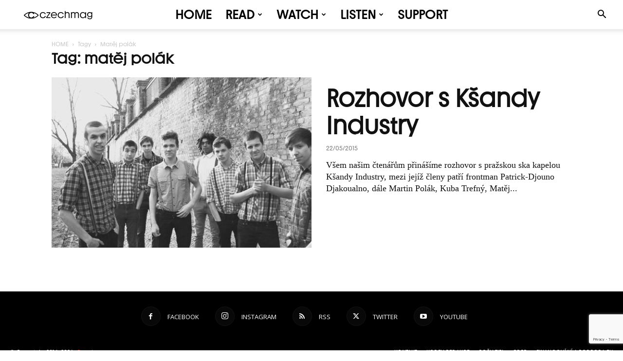

--- FILE ---
content_type: text/html; charset=UTF-8
request_url: https://czechmag.cz/tag/matej-polak/
body_size: 51541
content:
<!doctype html >
<!--[if IE 8]>    <html class="ie8" lang="en"> <![endif]-->
<!--[if IE 9]>    <html class="ie9" lang="en"> <![endif]-->
<!--[if gt IE 8]><!--> <html lang="cs"> <!--<![endif]-->
<head>
    <title>matěj polák - Czechmag</title>
    <meta charset="UTF-8" />
    <meta name="viewport" content="width=device-width, initial-scale=1.0">
    <link rel="pingback" href="https://czechmag.cz/xmlrpc.php" />
    <meta name='robots' content='index, follow, max-image-preview:large, max-snippet:-1, max-video-preview:-1' />
<link rel="icon" type="image/png" href="https://czechmag.cz/wp-content/uploads/2024/12/Navrh-bez-nazvu-4.png"><link rel="apple-touch-icon" sizes="76x76" href="https://czechmag.cz/wp-content/uploads/2024/12/Facebook-post-1.jpg"/><link rel="apple-touch-icon" sizes="120x120" href="https://czechmag.cz/wp-content/uploads/2024/12/Facebook-post-1.jpg"/><link rel="apple-touch-icon" sizes="152x152" href="https://czechmag.cz/wp-content/uploads/2024/12/Facebook-post-1.jpg"/><link rel="apple-touch-icon" sizes="114x114" href="https://czechmag.cz/wp-content/uploads/2024/12/Facebook-post-1.jpg"/><link rel="apple-touch-icon" sizes="144x144" href="https://czechmag.cz/wp-content/uploads/2024/12/Facebook-post-1.jpg"/>
	<!-- This site is optimized with the Yoast SEO plugin v26.8 - https://yoast.com/product/yoast-seo-wordpress/ -->
	<link rel="canonical" href="https://czechmag.cz/tag/matej-polak/" />
	<meta property="og:locale" content="cs_CZ" />
	<meta property="og:type" content="article" />
	<meta property="og:title" content="matěj polák - Czechmag" />
	<meta property="og:url" content="https://czechmag.cz/tag/matej-polak/" />
	<meta property="og:site_name" content="Czechmag" />
	<meta property="og:image" content="https://czechmag.cz/wp-content/uploads/2024/12/Facebook-cover-9.jpg" />
	<meta property="og:image:width" content="1920" />
	<meta property="og:image:height" content="1080" />
	<meta property="og:image:type" content="image/jpeg" />
	<meta name="twitter:card" content="summary_large_image" />
	<meta name="twitter:site" content="@czechmag" />
	<script type="application/ld+json" class="yoast-schema-graph">{"@context":"https://schema.org","@graph":[{"@type":"CollectionPage","@id":"https://czechmag.cz/tag/matej-polak/","url":"https://czechmag.cz/tag/matej-polak/","name":"matěj polák - Czechmag","isPartOf":{"@id":"https://czechmag.cz/#website"},"primaryImageOfPage":{"@id":"https://czechmag.cz/tag/matej-polak/#primaryimage"},"image":{"@id":"https://czechmag.cz/tag/matej-polak/#primaryimage"},"thumbnailUrl":"https://czechmag.cz/wp-content/uploads/2015/05/xX_Qp03MIvXJ6aQ0WY0iTyfMmWoAOwOQ.jpg","breadcrumb":{"@id":"https://czechmag.cz/tag/matej-polak/#breadcrumb"},"inLanguage":"cs"},{"@type":"ImageObject","inLanguage":"cs","@id":"https://czechmag.cz/tag/matej-polak/#primaryimage","url":"https://czechmag.cz/wp-content/uploads/2015/05/xX_Qp03MIvXJ6aQ0WY0iTyfMmWoAOwOQ.jpg","contentUrl":"https://czechmag.cz/wp-content/uploads/2015/05/xX_Qp03MIvXJ6aQ0WY0iTyfMmWoAOwOQ.jpg","width":666,"height":444,"caption":"zdroj: www.bandzone.cz"},{"@type":"BreadcrumbList","@id":"https://czechmag.cz/tag/matej-polak/#breadcrumb","itemListElement":[{"@type":"ListItem","position":1,"name":"Domů","item":"https://czechmag.cz/"},{"@type":"ListItem","position":2,"name":"matěj polák"}]},{"@type":"WebSite","@id":"https://czechmag.cz/#website","url":"https://czechmag.cz/","name":"Czechmag","description":"Sonda do hlubin české kultury.","publisher":{"@id":"https://czechmag.cz/#organization"},"potentialAction":[{"@type":"SearchAction","target":{"@type":"EntryPoint","urlTemplate":"https://czechmag.cz/?s={search_term_string}"},"query-input":{"@type":"PropertyValueSpecification","valueRequired":true,"valueName":"search_term_string"}}],"inLanguage":"cs"},{"@type":"Organization","@id":"https://czechmag.cz/#organization","name":"Czechmag z. s.","url":"https://czechmag.cz/","logo":{"@type":"ImageObject","inLanguage":"cs","@id":"https://czechmag.cz/#/schema/logo/image/","url":"https://czechmag.cz/wp-content/uploads/2024/12/cropped-Facebook-post-1.jpg","contentUrl":"https://czechmag.cz/wp-content/uploads/2024/12/cropped-Facebook-post-1.jpg","width":512,"height":512,"caption":"Czechmag z. s."},"image":{"@id":"https://czechmag.cz/#/schema/logo/image/"},"sameAs":["https://www.facebook.com/czechmag","https://x.com/czechmag","https://www.instagram.com/czechmag/","https://www.youtube.com/czechmag"]}]}</script>
	<!-- / Yoast SEO plugin. -->


<link rel='dns-prefetch' href='//js.stripe.com' />
<link rel='dns-prefetch' href='//www.googletagmanager.com' />
<link rel='dns-prefetch' href='//fonts.googleapis.com' />
<link rel='dns-prefetch' href='//pagead2.googlesyndication.com' />
<link rel="alternate" type="application/rss+xml" title="Czechmag &raquo; RSS zdroj" href="https://czechmag.cz/feed/" />
<link rel="alternate" type="application/rss+xml" title="Czechmag &raquo; RSS komentářů" href="https://czechmag.cz/comments/feed/" />
<link rel="alternate" type="application/rss+xml" title="Czechmag &raquo; RSS pro štítek matěj polák" href="https://czechmag.cz/tag/matej-polak/feed/" />
<style id='wp-img-auto-sizes-contain-inline-css' type='text/css'>
img:is([sizes=auto i],[sizes^="auto," i]){contain-intrinsic-size:3000px 1500px}
/*# sourceURL=wp-img-auto-sizes-contain-inline-css */
</style>
<link rel='stylesheet' id='givewp-campaign-blocks-fonts-css' href='https://fonts.googleapis.com/css2?family=Inter%3Awght%40400%3B500%3B600%3B700&#038;display=swap&#038;ver=6867f4419bd0d30c634ee9933ee2f685' type='text/css' media='all' />
<style id='wp-emoji-styles-inline-css' type='text/css'>

	img.wp-smiley, img.emoji {
		display: inline !important;
		border: none !important;
		box-shadow: none !important;
		height: 1em !important;
		width: 1em !important;
		margin: 0 0.07em !important;
		vertical-align: -0.1em !important;
		background: none !important;
		padding: 0 !important;
	}
/*# sourceURL=wp-emoji-styles-inline-css */
</style>
<style id='classic-theme-styles-inline-css' type='text/css'>
/*! This file is auto-generated */
.wp-block-button__link{color:#fff;background-color:#32373c;border-radius:9999px;box-shadow:none;text-decoration:none;padding:calc(.667em + 2px) calc(1.333em + 2px);font-size:1.125em}.wp-block-file__button{background:#32373c;color:#fff;text-decoration:none}
/*# sourceURL=/wp-includes/css/classic-themes.min.css */
</style>
<link rel='stylesheet' id='contact-form-7-css' href='https://czechmag.cz/wp-content/plugins/contact-form-7/includes/css/styles.css?ver=6.1.4' type='text/css' media='all' />
<link rel='stylesheet' id='mgl-css-css' href='https://czechmag.cz/wp-content/plugins/meow-gallery/app/style.min.css?ver=1769507536' type='text/css' media='all' />
<link rel='stylesheet' id='leaflet-css-css' href='https://czechmag.cz/wp-content/plugins/meow-lightbox/app/style.min.css?ver=1769507537' type='text/css' media='all' />
<link rel='stylesheet' id='wp-polls-css' href='https://czechmag.cz/wp-content/plugins/wp-polls/polls-css.css?ver=2.77.3' type='text/css' media='all' />
<style id='wp-polls-inline-css' type='text/css'>
.wp-polls .pollbar {
	margin: 1px;
	font-size: 6px;
	line-height: 8px;
	height: 8px;
	background-image: url('https://czechmag.cz/wp-content/plugins/wp-polls/images/default/pollbg.gif');
	border: 1px solid #c8c8c8;
}

/*# sourceURL=wp-polls-inline-css */
</style>
<link rel='stylesheet' id='give-styles-css' href='https://czechmag.cz/wp-content/plugins/give/build/assets/dist/css/give.css?ver=4.14.0' type='text/css' media='all' />
<link rel='stylesheet' id='givewp-design-system-foundation-css' href='https://czechmag.cz/wp-content/plugins/give/build/assets/dist/css/design-system/foundation.css?ver=1.2.0' type='text/css' media='all' />
<link rel='stylesheet' id='td-plugin-multi-purpose-css' href='https://czechmag.cz/wp-content/plugins/td-composer/td-multi-purpose/style.css?ver=9c5a7338c90cbd82cb580e34cffb127f' type='text/css' media='all' />
<link rel='stylesheet' id='google-fonts-style-css' href='https://fonts.googleapis.com/css?family=Open+Sans%3A400%2C600%2C700%2C800%7CRoboto%3A400%2C600%2C700%2C800&#038;display=swap&#038;ver=12.7.4' type='text/css' media='all' />
<link rel='stylesheet' id='td-theme-css' href='https://czechmag.cz/wp-content/themes/Newspaper/style.css?ver=12.7.4' type='text/css' media='all' />
<style id='td-theme-inline-css' type='text/css'>@media (max-width:767px){.td-header-desktop-wrap{display:none}}@media (min-width:767px){.td-header-mobile-wrap{display:none}}</style>
<link rel='stylesheet' id='td-legacy-framework-front-style-css' href='https://czechmag.cz/wp-content/plugins/td-composer/legacy/Newspaper/assets/css/td_legacy_main.css?ver=9c5a7338c90cbd82cb580e34cffb127f' type='text/css' media='all' />
<link rel='stylesheet' id='td-standard-pack-framework-front-style-css' href='https://czechmag.cz/wp-content/plugins/td-standard-pack/Newspaper/assets/css/td_standard_pack_main.css?ver=1314111a2e147bac488ccdd97e4704ff' type='text/css' media='all' />
<link rel='stylesheet' id='td-theme-demo-style-css' href='https://czechmag.cz/wp-content/plugins/td-composer/legacy/Newspaper/includes/demos/week/demo_style.css?ver=12.7.4' type='text/css' media='all' />
<link rel='stylesheet' id='tdb_style_cloud_templates_front-css' href='https://czechmag.cz/wp-content/plugins/td-cloud-library/assets/css/tdb_main.css?ver=496e217dc78570a2932146e73f7c4a14' type='text/css' media='all' />
<script type="text/javascript" src="https://czechmag.cz/wp-includes/js/dist/hooks.min.js?ver=dd5603f07f9220ed27f1" id="wp-hooks-js"></script>
<script type="text/javascript" src="https://czechmag.cz/wp-includes/js/dist/i18n.min.js?ver=c26c3dc7bed366793375" id="wp-i18n-js"></script>
<script type="text/javascript" id="wp-i18n-js-after">
/* <![CDATA[ */
wp.i18n.setLocaleData( { 'text direction\u0004ltr': [ 'ltr' ] } );
//# sourceURL=wp-i18n-js-after
/* ]]> */
</script>
<script type="text/javascript" id="mwl-build-js-js-extra">
/* <![CDATA[ */
var mwl_settings = {"api_url":"https://czechmag.cz/wp-json/meow-lightbox/v1/","rest_nonce":"6341a6e35d","plugin_url":"https://czechmag.cz/wp-content/plugins/meow-lightbox/app/","version":"1769507537","settings":{"rtf_slider_fix":false,"engine":"photoswipe","backdrop_opacity":85,"theme":"dark-glass","flat_orientation":"below","orientation":"auto","selector":".entry-content, .gallery, .mgl-gallery, .wp-block-gallery,  .wp-block-image","selector_ahead":false,"deep_linking":false,"deep_linking_slug":"mwl","rendering_delay":300,"skip_dynamic_fetch":false,"include_orphans":false,"js_logs":false,"social_sharing":false,"social_sharing_facebook":true,"social_sharing_twitter":true,"social_sharing_pinterest":true,"separate_galleries":false,"disable_arrows_on_mobile":false,"animation_toggle":"none","animation_speed":"normal","low_res_placeholder":false,"wordpress_big_image":false,"right_click_protection":true,"magnification":true,"full_screen":true,"anti_selector":".blog, .archive, .emoji, .attachment-post-image, .no-lightbox","preloading":false,"download_link":true,"caption_source":"caption","caption_ellipsis":true,"exif":{"title":false,"caption":true,"camera":false,"lens":false,"date":false,"date_timezone":false,"shutter_speed":false,"aperture":false,"focal_length":false,"copyright":false,"author":false,"iso":false,"keywords":false,"metadata_toggle":false,"metadata_toggle_start_hidden":false},"slideshow":{"enabled":false,"timer":3000},"map":{"enabled":false}}};
//# sourceURL=mwl-build-js-js-extra
/* ]]> */
</script>
<script type="text/javascript" src="https://czechmag.cz/wp-content/plugins/meow-lightbox/app/lightbox.js?ver=1769507537" id="mwl-build-js-js"></script>
<script type="text/javascript" src="https://czechmag.cz/wp-includes/js/jquery/jquery.min.js?ver=3.7.1" id="jquery-core-js"></script>
<script type="text/javascript" src="https://czechmag.cz/wp-includes/js/jquery/jquery-migrate.min.js?ver=3.4.1" id="jquery-migrate-js"></script>
<script type="text/javascript" id="give-stripe-js-js-extra">
/* <![CDATA[ */
var give_stripe_vars = {"zero_based_currency":"","zero_based_currencies_list":["JPY","KRW","CLP","ISK","BIF","DJF","GNF","KHR","KPW","LAK","LKR","MGA","MZN","VUV"],"sitename":"CZECHMAG","checkoutBtnTitle":"Darovat","publishable_key":"pk_live_51Qus5IDvZWjDfsemiiv3S5LeltKUKO7LzhZGjRrtT7gCsmfaSQ2WHTTbZF512kZwRJJnM93MvIQ4z7EUEZvi1NTP00JErHS4Hi","checkout_image":"","checkout_address":"","checkout_processing_text":"Platba se zpracov\u00e1v\u00e1...","give_version":"4.14.0","cc_fields_format":"multi","card_number_placeholder_text":"\u010c\u00edslo karty","card_cvc_placeholder_text":"CVC","donate_button_text":"P\u0159isp\u011bt","element_font_styles":{"cssSrc":false},"element_base_styles":{"color":"#32325D","fontWeight":500,"fontSize":"16px","fontSmoothing":"antialiased","::placeholder":{"color":"#222222"},":-webkit-autofill":{"color":"#e39f48"}},"element_complete_styles":{},"element_empty_styles":{},"element_invalid_styles":{},"float_labels":"","base_country":"CZ","preferred_locale":"cs"};
//# sourceURL=give-stripe-js-js-extra
/* ]]> */
</script>
<script type="text/javascript" src="https://js.stripe.com/v3/?ver=4.14.0" id="give-stripe-js-js"></script>
<script type="text/javascript" src="https://czechmag.cz/wp-content/plugins/give/build/assets/dist/js/give-stripe.js?ver=4.14.0" id="give-stripe-onpage-js-js"></script>
<script type="text/javascript" id="give-js-extra">
/* <![CDATA[ */
var give_global_vars = {"ajaxurl":"https://czechmag.cz/wp-admin/admin-ajax.php","checkout_nonce":"83bfab70cb","currency":"CZK","currency_sign":"K\u010d","currency_pos":"after","thousands_separator":" ","decimal_separator":",","no_gateway":"Vyberte platebn\u00ed metodu.","bad_minimum":"Minim\u00e1ln\u00ed vlastn\u00ed \u010d\u00e1stka daru pro tento formul\u00e1\u0159 je","bad_maximum":"Maxim\u00e1ln\u00ed vlastn\u00ed v\u00fd\u0161e daru pro tento formul\u00e1\u0159 je","general_loading":"Na\u010d\u00edt\u00e1n\u00ed\u2026","purchase_loading":"Pros\u00edm \u010dekejte...","textForOverlayScreen":"\u003Ch3\u003EZpracov\u00e1v\u00e1 se\u2026\u003C/h3\u003E\u003Cp\u003EBude to ot\u00e1zka chvilky!\u003C/p\u003E","number_decimals":"2","is_test_mode":"","give_version":"4.14.0","magnific_options":{"main_class":"give-modal","close_on_bg_click":false},"form_translation":{"payment-mode":"Vyberte pros\u00edm re\u017eim platby.","give_first":"Zadejte k\u0159estn\u00ed jm\u00e9no.","give_last":"Zadejte pros\u00edm sv\u00e9 p\u0159\u00edjmen\u00ed.","give_email":"Zadejte pros\u00edm platnou e-mailovou adresu.","give_user_login":"Neplatn\u00e1 e-mailov\u00e1 adresa nebo u\u017eivatelsk\u00e9 jm\u00e9no.","give_user_pass":"Zadejte heslo","give_user_pass_confirm":"Zadejte potvrzen\u00ed hesla.","give_agree_to_terms":"Mus\u00edte souhlasit s obchodn\u00edmi podm\u00ednkami."},"confirm_email_sent_message":"Zkontrolujte si pros\u00edm e\u2011mail a klikn\u011bte na odkaz pro p\u0159\u00edstup k \u00fapln\u00e9 historii dar\u016f.","ajax_vars":{"ajaxurl":"https://czechmag.cz/wp-admin/admin-ajax.php","ajaxNonce":"f4f33e12e2","loading":"Na\u010d\u00edt\u00e1m","select_option":"Vyberte mo\u017enost","default_gateway":"stripe","permalinks":"1","number_decimals":2},"cookie_hash":"662d04e8317456a60ff603b72131cca9","session_nonce_cookie_name":"wp-give_session_reset_nonce_662d04e8317456a60ff603b72131cca9","session_cookie_name":"wp-give_session_662d04e8317456a60ff603b72131cca9","delete_session_nonce_cookie":"0"};
var giveApiSettings = {"root":"https://czechmag.cz/wp-json/give-api/v2/","rest_base":"give-api/v2"};
//# sourceURL=give-js-extra
/* ]]> */
</script>
<script type="text/javascript" id="give-js-translations">
/* <![CDATA[ */
( function( domain, translations ) {
	var localeData = translations.locale_data[ domain ] || translations.locale_data.messages;
	localeData[""].domain = domain;
	wp.i18n.setLocaleData( localeData, domain );
} )( "give", {"translation-revision-date":"2026-01-12 09:42:51+0000","generator":"GlotPress\/4.0.3","domain":"messages","locale_data":{"messages":{"":{"domain":"messages","plural-forms":"nplurals=3; plural=(n == 1) ? 0 : ((n >= 2 && n <= 4) ? 1 : 2);","lang":"cs_CZ"},"Dismiss this notice.":["Skr\u00fdt toto upozorn\u011bn\u00ed."]}},"comment":{"reference":"build\/assets\/dist\/js\/give.js"}} );
//# sourceURL=give-js-translations
/* ]]> */
</script>
<script type="text/javascript" src="https://czechmag.cz/wp-content/plugins/give/build/assets/dist/js/give.js?ver=8540f4f50a2032d9c5b5" id="give-js"></script>

<!-- Google tag (gtag.js) snippet added by Site Kit -->
<!-- Google Analytics snippet added by Site Kit -->
<script type="text/javascript" src="https://www.googletagmanager.com/gtag/js?id=G-N1WC234T83" id="google_gtagjs-js" async></script>
<script type="text/javascript" id="google_gtagjs-js-after">
/* <![CDATA[ */
window.dataLayer = window.dataLayer || [];function gtag(){dataLayer.push(arguments);}
gtag("set","linker",{"domains":["czechmag.cz"]});
gtag("js", new Date());
gtag("set", "developer_id.dZTNiMT", true);
gtag("config", "G-N1WC234T83");
 window._googlesitekit = window._googlesitekit || {}; window._googlesitekit.throttledEvents = []; window._googlesitekit.gtagEvent = (name, data) => { var key = JSON.stringify( { name, data } ); if ( !! window._googlesitekit.throttledEvents[ key ] ) { return; } window._googlesitekit.throttledEvents[ key ] = true; setTimeout( () => { delete window._googlesitekit.throttledEvents[ key ]; }, 5 ); gtag( "event", name, { ...data, event_source: "site-kit" } ); }; 
//# sourceURL=google_gtagjs-js-after
/* ]]> */
</script>
<link rel="https://api.w.org/" href="https://czechmag.cz/wp-json/" /><link rel="alternate" title="JSON" type="application/json" href="https://czechmag.cz/wp-json/wp/v2/tags/825" /><link rel="EditURI" type="application/rsd+xml" title="RSD" href="https://czechmag.cz/xmlrpc.php?rsd" />

<meta name="generator" content="Site Kit by Google 1.171.0" /><!-- Google Tag Manager -->
<script>(function(w,d,s,l,i){w[l]=w[l]||[];w[l].push({'gtm.start':
new Date().getTime(),event:'gtm.js'});var f=d.getElementsByTagName(s)[0],
j=d.createElement(s),dl=l!='dataLayer'?'&l='+l:'';j.async=true;j.src=
'https://www.googletagmanager.com/gtm.js?id='+i+dl;f.parentNode.insertBefore(j,f);
})(window,document,'script','dataLayer','GTM-5SFL6GBS');</script>
<!-- End Google Tag Manager -->

<script async src="https://pagead2.googlesyndication.com/pagead/js/adsbygoogle.js?client=ca-pub-9994427992665461"
     crossorigin="anonymous"></script><meta name="onesignal-plugin" content="wordpress-3.8.0">
  <script src="https://cdn.onesignal.com/sdks/web/v16/OneSignalSDK.page.js" defer></script>
  <script>
          window.OneSignalDeferred = window.OneSignalDeferred || [];
          OneSignalDeferred.push(async function(OneSignal) {
            await OneSignal.init({
              appId: "11743eb6-50e3-457c-b6f7-9bb9033e3762",
              serviceWorkerOverrideForTypical: true,
              path: "https://czechmag.cz/wp-content/plugins/onesignal-free-web-push-notifications/sdk_files/",
              serviceWorkerParam: { scope: "/wp-content/plugins/onesignal-free-web-push-notifications/sdk_files/push/onesignal/" },
              serviceWorkerPath: "OneSignalSDKWorker.js",
            });
          });

          // Unregister the legacy OneSignal service worker to prevent scope conflicts
          if (navigator.serviceWorker) {
            navigator.serviceWorker.getRegistrations().then((registrations) => {
              // Iterate through all registered service workers
              registrations.forEach((registration) => {
                // Check the script URL to identify the specific service worker
                if (registration.active && registration.active.scriptURL.includes('OneSignalSDKWorker.js.php')) {
                  // Unregister the service worker
                  registration.unregister().then((success) => {
                    if (success) {
                      console.log('OneSignalSW: Successfully unregistered:', registration.active.scriptURL);
                    } else {
                      console.log('OneSignalSW: Failed to unregister:', registration.active.scriptURL);
                    }
                  });
                }
              });
            }).catch((error) => {
              console.error('Error fetching service worker registrations:', error);
            });
        }
        </script>
<meta name="generator" content="Give v4.14.0" />
    <script>
        window.tdb_global_vars = {"wpRestUrl":"https:\/\/czechmag.cz\/wp-json\/","permalinkStructure":"\/%postname%\/"};
        window.tdb_p_autoload_vars = {"isAjax":false,"isAdminBarShowing":false};
    </script>
    
    <style id="tdb-global-colors">:root{--accent-color:#fff}</style>

    
	<meta name="google-site-verification" content="Ng5_i7_TICH6I3kwh6SFqTEGLtEJh2jillSUk7V2vrQ">
<!-- Google AdSense meta tags added by Site Kit -->
<meta name="google-adsense-platform-account" content="ca-host-pub-2644536267352236">
<meta name="google-adsense-platform-domain" content="sitekit.withgoogle.com">
<!-- End Google AdSense meta tags added by Site Kit -->

<!-- Google Tag Manager snippet added by Site Kit -->
<script type="text/javascript">
/* <![CDATA[ */

			( function( w, d, s, l, i ) {
				w[l] = w[l] || [];
				w[l].push( {'gtm.start': new Date().getTime(), event: 'gtm.js'} );
				var f = d.getElementsByTagName( s )[0],
					j = d.createElement( s ), dl = l != 'dataLayer' ? '&l=' + l : '';
				j.async = true;
				j.src = 'https://www.googletagmanager.com/gtm.js?id=' + i + dl;
				f.parentNode.insertBefore( j, f );
			} )( window, document, 'script', 'dataLayer', 'GTM-5SFL6GBS' );
			
/* ]]> */
</script>

<!-- End Google Tag Manager snippet added by Site Kit -->

<!-- Google AdSense snippet added by Site Kit -->
<script type="text/javascript" async="async" src="https://pagead2.googlesyndication.com/pagead/js/adsbygoogle.js?client=ca-pub-9994427992665461&amp;host=ca-host-pub-2644536267352236" crossorigin="anonymous"></script>

<!-- End Google AdSense snippet added by Site Kit -->

<!-- JS generated by theme -->

<script type="text/javascript" id="td-generated-header-js">
    
    

	    var tdBlocksArray = []; //here we store all the items for the current page

	    // td_block class - each ajax block uses a object of this class for requests
	    function tdBlock() {
		    this.id = '';
		    this.block_type = 1; //block type id (1-234 etc)
		    this.atts = '';
		    this.td_column_number = '';
		    this.td_current_page = 1; //
		    this.post_count = 0; //from wp
		    this.found_posts = 0; //from wp
		    this.max_num_pages = 0; //from wp
		    this.td_filter_value = ''; //current live filter value
		    this.is_ajax_running = false;
		    this.td_user_action = ''; // load more or infinite loader (used by the animation)
		    this.header_color = '';
		    this.ajax_pagination_infinite_stop = ''; //show load more at page x
	    }

        // td_js_generator - mini detector
        ( function () {
            var htmlTag = document.getElementsByTagName("html")[0];

	        if ( navigator.userAgent.indexOf("MSIE 10.0") > -1 ) {
                htmlTag.className += ' ie10';
            }

            if ( !!navigator.userAgent.match(/Trident.*rv\:11\./) ) {
                htmlTag.className += ' ie11';
            }

	        if ( navigator.userAgent.indexOf("Edge") > -1 ) {
                htmlTag.className += ' ieEdge';
            }

            if ( /(iPad|iPhone|iPod)/g.test(navigator.userAgent) ) {
                htmlTag.className += ' td-md-is-ios';
            }

            var user_agent = navigator.userAgent.toLowerCase();
            if ( user_agent.indexOf("android") > -1 ) {
                htmlTag.className += ' td-md-is-android';
            }

            if ( -1 !== navigator.userAgent.indexOf('Mac OS X')  ) {
                htmlTag.className += ' td-md-is-os-x';
            }

            if ( /chrom(e|ium)/.test(navigator.userAgent.toLowerCase()) ) {
               htmlTag.className += ' td-md-is-chrome';
            }

            if ( -1 !== navigator.userAgent.indexOf('Firefox') ) {
                htmlTag.className += ' td-md-is-firefox';
            }

            if ( -1 !== navigator.userAgent.indexOf('Safari') && -1 === navigator.userAgent.indexOf('Chrome') ) {
                htmlTag.className += ' td-md-is-safari';
            }

            if( -1 !== navigator.userAgent.indexOf('IEMobile') ){
                htmlTag.className += ' td-md-is-iemobile';
            }

        })();

        var tdLocalCache = {};

        ( function () {
            "use strict";

            tdLocalCache = {
                data: {},
                remove: function (resource_id) {
                    delete tdLocalCache.data[resource_id];
                },
                exist: function (resource_id) {
                    return tdLocalCache.data.hasOwnProperty(resource_id) && tdLocalCache.data[resource_id] !== null;
                },
                get: function (resource_id) {
                    return tdLocalCache.data[resource_id];
                },
                set: function (resource_id, cachedData) {
                    tdLocalCache.remove(resource_id);
                    tdLocalCache.data[resource_id] = cachedData;
                }
            };
        })();

    
    
var td_viewport_interval_list=[{"limitBottom":767,"sidebarWidth":228},{"limitBottom":1018,"sidebarWidth":300},{"limitBottom":1140,"sidebarWidth":324}];
var td_animation_stack_effect="type0";
var tds_animation_stack=true;
var td_animation_stack_specific_selectors=".entry-thumb, img, .td-lazy-img";
var td_animation_stack_general_selectors=".td-animation-stack img, .td-animation-stack .entry-thumb, .post img, .td-animation-stack .td-lazy-img";
var tds_general_modal_image="yes";
var tdc_is_installed="yes";
var tdc_domain_active=false;
var td_ajax_url="https:\/\/czechmag.cz\/wp-admin\/admin-ajax.php?td_theme_name=Newspaper&v=12.7.4";
var td_get_template_directory_uri="https:\/\/czechmag.cz\/wp-content\/plugins\/td-composer\/legacy\/common";
var tds_snap_menu="smart_snap_always";
var tds_logo_on_sticky="show_header_logo";
var tds_header_style="tdm_header_style_2";
var td_please_wait="\u010cekej pros\u00edm...";
var td_email_user_pass_incorrect="Jm\u00e9no nebo heslo nen\u00ed spr\u00e1vn\u00e9!";
var td_email_user_incorrect="E-mail nebo u\u017eivatelsk\u00e9 jm\u00e9no nen\u00ed spr\u00e1vn\u00e9!";
var td_email_incorrect="Zadal jsi \u0161patn\u00fd e-mail";
var td_user_incorrect="Username incorrect!";
var td_email_user_empty="Email or username empty!";
var td_pass_empty="Pass empty!";
var td_pass_pattern_incorrect="Invalid Pass Pattern!";
var td_retype_pass_incorrect="Retyped Pass incorrect!";
var tds_more_articles_on_post_enable="";
var tds_more_articles_on_post_time_to_wait="";
var tds_more_articles_on_post_pages_distance_from_top=0;
var tds_captcha="";
var tds_theme_color_site_wide="#e53622";
var tds_smart_sidebar="enabled";
var tdThemeName="Newspaper";
var tdThemeNameWl="Newspaper";
var td_magnific_popup_translation_tPrev="P\u0159edchoz\u00ed (\u0161ipka vlevo)";
var td_magnific_popup_translation_tNext="Dal\u0161\u00ed (\u0161ipka vpravo)";
var td_magnific_popup_translation_tCounter="%curr% z %total%";
var td_magnific_popup_translation_ajax_tError="Obsah z %url% nelze na\u010d\u00edst.";
var td_magnific_popup_translation_image_tError="Obr\u00e1zek #%curr% nelze na\u010d\u00edst.";
var tdBlockNonce="ed6fecbc46";
var tdMobileMenu="enabled";
var tdMobileSearch="enabled";
var tdDateNamesI18n={"month_names":["Leden","\u00danor","B\u0159ezen","Duben","Kv\u011bten","\u010cerven","\u010cervenec","Srpen","Z\u00e1\u0159\u00ed","\u0158\u00edjen","Listopad","Prosinec"],"month_names_short":["Led","\u00dano","B\u0159e","Dub","Kv\u011b","\u010cvn","\u010cvc","Srp","Z\u00e1\u0159","\u0158\u00edj","Lis","Pro"],"day_names":["Ned\u011ble","Pond\u011bl\u00ed","\u00dater\u00fd","St\u0159eda","\u010ctvrtek","P\u00e1tek","Sobota"],"day_names_short":["Ne","Po","\u00dat","St","\u010ct","P\u00e1","So"]};
var tdb_modal_confirm="Save";
var tdb_modal_cancel="Cancel";
var tdb_modal_confirm_alt="Yes";
var tdb_modal_cancel_alt="No";
var td_deploy_mode="deploy";
var td_ad_background_click_link="";
var td_ad_background_click_target="";
</script>


<!-- Header style compiled by theme -->

<style>@font-face{font-family:"Youth Medium";src:local("Youth Medium"),url("https://czechmag.cz/wp-content/uploads/2024/12/Youth-Medium.woff") format("woff");font-display:swap}@font-face{font-family:"Youth Regular";src:local("Youth Regular"),url("https://czechmag.cz/wp-content/uploads/2024/12/Youth-Regular.woff") format("woff");font-display:swap}ul.sf-menu>.menu-item>a{font-family:Youth Regular;font-size:26px;line-height:60px;font-weight:bold;text-transform:uppercase}.sf-menu ul .menu-item a{font-family:Youth Regular;font-size:18px;font-weight:600;text-transform:uppercase}.td-mobile-content .td-mobile-main-menu>li>a{font-family:Youth Regular}.td-mobile-content .sub-menu a{font-family:Youth Regular}.td-header-wrap .td-logo-text-container .td-logo-text{font-family:Youth Regular}.td-header-wrap .td-logo-text-container .td-tagline-text{font-family:Youth Regular}#td-mobile-nav,#td-mobile-nav .wpb_button,.td-search-wrap-mob{font-family:Youth Regular}.td-page-title,.td-category-title-holder .td-page-title{font-family:Youth Regular;font-size:30px;font-weight:600}.td-page-content p,.td-page-content li,.td-page-content .td_block_text_with_title,.wpb_text_column p{font-family:Youth Regular}.td-page-content h1,.wpb_text_column h1{font-family:Youth Regular}.td-page-content h2,.wpb_text_column h2{font-family:Youth Regular}.td-page-content h3,.wpb_text_column h3{font-family:Youth Regular}.td-page-content h4,.wpb_text_column h4{font-family:Youth Regular}.td-page-content h5,.wpb_text_column h5{font-family:Youth Regular}.td-page-content h6,.wpb_text_column h6{font-family:Youth Regular}body,p{font-family:Youth Regular}#bbpress-forums .bbp-header .bbp-forums,#bbpress-forums .bbp-header .bbp-topics,#bbpress-forums .bbp-header{font-family:Youth Regular}#bbpress-forums .hentry .bbp-forum-title,#bbpress-forums .hentry .bbp-topic-permalink{font-family:Youth Regular}#bbpress-forums .bbp-forums-list li{font-family:Youth Regular}#bbpress-forums .bbp-forum-info .bbp-forum-content{font-family:Youth Regular}#bbpress-forums div.bbp-forum-author a.bbp-author-name,#bbpress-forums div.bbp-topic-author a.bbp-author-name,#bbpress-forums div.bbp-reply-author a.bbp-author-name,#bbpress-forums div.bbp-search-author a.bbp-author-name,#bbpress-forums .bbp-forum-freshness .bbp-author-name,#bbpress-forums .bbp-topic-freshness a:last-child{font-family:Youth Regular}#bbpress-forums .hentry .bbp-topic-content p,#bbpress-forums .hentry .bbp-reply-content p{font-family:Youth Regular}#bbpress-forums div.bbp-template-notice p{font-family:Youth Regular}#bbpress-forums .bbp-pagination-count,#bbpress-forums .page-numbers{font-family:Youth Regular}#bbpress-forums .bbp-topic-started-by,#bbpress-forums .bbp-topic-started-by a,#bbpress-forums .bbp-topic-started-in,#bbpress-forums .bbp-topic-started-in a{font-family:Youth Regular}.white-popup-block,.white-popup-block .wpb_button{font-family:Youth Regular}.woocommerce{font-family:Youth Regular}:root{--td_theme_color:#e53622;--td_slider_text:rgba(229,54,34,0.7);--td_header_color:#000000;--td_mobile_menu_color:#ffffff;--td_mobile_icons_color:#000000;--td_mobile_gradient_one_mob:#ffffff;--td_mobile_gradient_two_mob:#ffffff;--td_mobile_text_active_color:#e53622;--td_mobile_text_color:#222222;--td_login_hover_background:#e53622;--td_login_gradient_one:rgba(255,255,255,0.8);--td_login_gradient_two:rgba(255,255,255,0.8)}@font-face{font-family:"Youth Medium";src:local("Youth Medium"),url("https://czechmag.cz/wp-content/uploads/2024/12/Youth-Medium.woff") format("woff");font-display:swap}@font-face{font-family:"Youth Regular";src:local("Youth Regular"),url("https://czechmag.cz/wp-content/uploads/2024/12/Youth-Regular.woff") format("woff");font-display:swap}.td-header-style-12 .td-header-menu-wrap-full,.td-header-style-12 .td-affix,.td-grid-style-1.td-hover-1 .td-big-grid-post:hover .td-post-category,.td-grid-style-5.td-hover-1 .td-big-grid-post:hover .td-post-category,.td_category_template_3 .td-current-sub-category,.td_category_template_8 .td-category-header .td-category a.td-current-sub-category,.td_category_template_4 .td-category-siblings .td-category a:hover,.td_block_big_grid_9.td-grid-style-1 .td-post-category,.td_block_big_grid_9.td-grid-style-5 .td-post-category,.td-grid-style-6.td-hover-1 .td-module-thumb:after,.tdm-menu-active-style5 .td-header-menu-wrap .sf-menu>.current-menu-item>a,.tdm-menu-active-style5 .td-header-menu-wrap .sf-menu>.current-menu-ancestor>a,.tdm-menu-active-style5 .td-header-menu-wrap .sf-menu>.current-category-ancestor>a,.tdm-menu-active-style5 .td-header-menu-wrap .sf-menu>li>a:hover,.tdm-menu-active-style5 .td-header-menu-wrap .sf-menu>.sfHover>a{background-color:#e53622}.td_mega_menu_sub_cats .cur-sub-cat,.td-mega-span h3 a:hover,.td_mod_mega_menu:hover .entry-title a,.header-search-wrap .result-msg a:hover,.td-header-top-menu .td-drop-down-search .td_module_wrap:hover .entry-title a,.td-header-top-menu .td-icon-search:hover,.td-header-wrap .result-msg a:hover,.top-header-menu li a:hover,.top-header-menu .current-menu-item>a,.top-header-menu .current-menu-ancestor>a,.top-header-menu .current-category-ancestor>a,.td-social-icon-wrap>a:hover,.td-header-sp-top-widget .td-social-icon-wrap a:hover,.td_mod_related_posts:hover h3>a,.td-post-template-11 .td-related-title .td-related-left:hover,.td-post-template-11 .td-related-title .td-related-right:hover,.td-post-template-11 .td-related-title .td-cur-simple-item,.td-post-template-11 .td_block_related_posts .td-next-prev-wrap a:hover,.td-category-header .td-pulldown-category-filter-link:hover,.td-category-siblings .td-subcat-dropdown a:hover,.td-category-siblings .td-subcat-dropdown a.td-current-sub-category,.footer-text-wrap .footer-email-wrap a,.footer-social-wrap a:hover,.td_module_17 .td-read-more a:hover,.td_module_18 .td-read-more a:hover,.td_module_19 .td-post-author-name a:hover,.td-pulldown-syle-2 .td-subcat-dropdown:hover .td-subcat-more span,.td-pulldown-syle-2 .td-subcat-dropdown:hover .td-subcat-more i,.td-pulldown-syle-3 .td-subcat-dropdown:hover .td-subcat-more span,.td-pulldown-syle-3 .td-subcat-dropdown:hover .td-subcat-more i,.tdm-menu-active-style3 .tdm-header.td-header-wrap .sf-menu>.current-category-ancestor>a,.tdm-menu-active-style3 .tdm-header.td-header-wrap .sf-menu>.current-menu-ancestor>a,.tdm-menu-active-style3 .tdm-header.td-header-wrap .sf-menu>.current-menu-item>a,.tdm-menu-active-style3 .tdm-header.td-header-wrap .sf-menu>.sfHover>a,.tdm-menu-active-style3 .tdm-header.td-header-wrap .sf-menu>li>a:hover{color:#e53622}.td-mega-menu-page .wpb_content_element ul li a:hover,.td-theme-wrap .td-aj-search-results .td_module_wrap:hover .entry-title a,.td-theme-wrap .header-search-wrap .result-msg a:hover{color:#e53622!important}.td_category_template_8 .td-category-header .td-category a.td-current-sub-category,.td_category_template_4 .td-category-siblings .td-category a:hover,.tdm-menu-active-style4 .tdm-header .sf-menu>.current-menu-item>a,.tdm-menu-active-style4 .tdm-header .sf-menu>.current-menu-ancestor>a,.tdm-menu-active-style4 .tdm-header .sf-menu>.current-category-ancestor>a,.tdm-menu-active-style4 .tdm-header .sf-menu>li>a:hover,.tdm-menu-active-style4 .tdm-header .sf-menu>.sfHover>a{border-color:#e53622}ul.sf-menu>.td-menu-item>a,.td-theme-wrap .td-header-menu-social{font-family:Youth Regular;font-size:26px;line-height:60px;font-weight:bold;text-transform:uppercase}.sf-menu ul .td-menu-item a{font-family:Youth Regular;font-size:18px;font-weight:600;text-transform:uppercase}.td-theme-wrap .td-mega-span h3 a{color:#111111}.td-theme-wrap .td_mod_mega_menu:hover .entry-title a,.td-theme-wrap .sf-menu .td_mega_menu_sub_cats .cur-sub-cat{color:#e53622}.td-theme-wrap .sf-menu .td-mega-menu .td-post-category:hover,.td-theme-wrap .td-mega-menu .td-next-prev-wrap a:hover{background-color:#e53622}.td-theme-wrap .td-mega-menu .td-next-prev-wrap a:hover{border-color:#e53622}.td-theme-wrap .header-search-wrap .td-drop-down-search .btn:hover,.td-theme-wrap .td-aj-search-results .td_module_wrap:hover .entry-title a,.td-theme-wrap .header-search-wrap .result-msg a:hover{color:#e53622!important}.td-theme-wrap .sf-menu .td-normal-menu .td-menu-item>a:hover,.td-theme-wrap .sf-menu .td-normal-menu .sfHover>a,.td-theme-wrap .sf-menu .td-normal-menu .current-menu-ancestor>a,.td-theme-wrap .sf-menu .td-normal-menu .current-category-ancestor>a,.td-theme-wrap .sf-menu .td-normal-menu .current-menu-item>a{color:#e53622}.td-footer-wrapper,.td-footer-wrapper .td_block_template_7 .td-block-title>*,.td-footer-wrapper .td_block_template_17 .td-block-title,.td-footer-wrapper .td-block-title-wrap .td-wrapper-pulldown-filter{background-color:#000000}.td-sub-footer-container{background-color:#000000}.td-sub-footer-container,.td-subfooter-menu li a{color:#ffffff}.td-subfooter-menu li a:hover{color:#e53622}.post blockquote p,.page blockquote p{color:#e53622}.post .td_quote_box,.page .td_quote_box{border-color:#e53622}.block-title>span,.block-title>a,.widgettitle,body .td-trending-now-title,.wpb_tabs li a,.vc_tta-container .vc_tta-color-grey.vc_tta-tabs-position-top.vc_tta-style-classic .vc_tta-tabs-container .vc_tta-tab>a,.td-theme-wrap .td-related-title a,.woocommerce div.product .woocommerce-tabs ul.tabs li a,.woocommerce .product .products h2:not(.woocommerce-loop-product__title),.td-theme-wrap .td-block-title{font-family:Youth Regular;font-size:24px;font-weight:bold}.td_module_wrap .td-post-author-name a{font-family:Youth Regular;font-size:20px;line-height:40px;font-weight:bold}.td-post-date .entry-date{font-family:Youth Regular}.td-module-comments a,.td-post-views span,.td-post-comments a{font-family:Youth Regular}.td-big-grid-meta .td-post-category,.td_module_wrap .td-post-category,.td-module-image .td-post-category{font-family:Youth Regular;font-size:20px;line-height:40px;font-weight:bold;text-transform:capitalize}.top-header-menu>li>a,.td-weather-top-widget .td-weather-now .td-big-degrees,.td-weather-top-widget .td-weather-header .td-weather-city,.td-header-sp-top-menu .td_data_time{font-family:Youth Medium;font-size:14px;line-height:40px;font-weight:bold;text-transform:uppercase}.top-header-menu .menu-item-has-children li a{font-family:Youth Regular;font-size:12px;font-weight:600;text-transform:uppercase}.td_mod_mega_menu .item-details a{font-family:Youth Regular;font-size:14px;line-height:20px;font-weight:bold}.td_mega_menu_sub_cats .block-mega-child-cats a{font-family:Youth Regular;font-size:16px;font-weight:600;text-transform:uppercase}.top-header-menu>li,.td-header-sp-top-menu,#td-outer-wrap .td-header-sp-top-widget .td-search-btns-wrap,#td-outer-wrap .td-header-sp-top-widget .td-social-icon-wrap{line-height:40px}.td-subcat-filter .td-subcat-dropdown a,.td-subcat-filter .td-subcat-list a,.td-subcat-filter .td-subcat-dropdown span{font-family:Youth Regular}.td-excerpt,.td_module_14 .td-excerpt{font-family:Youth Regular}.td-theme-slider.iosSlider-col-1 .td-module-title{font-family:Youth Regular}.td-theme-slider.iosSlider-col-2 .td-module-title{font-family:Youth Regular}.td-theme-slider.iosSlider-col-3 .td-module-title{font-family:Youth Regular}.homepage-post .td-post-template-8 .td-post-header .entry-title{font-family:Youth Regular}.td_module_wrap .td-module-title{font-family:Youth Regular}.td_module_1 .td-module-title{font-family:Youth Regular;font-size:32px;line-height:38px;font-weight:bold}.td_module_2 .td-module-title{font-family:Youth Regular;font-size:32px;line-height:38px;font-weight:bold}.td_module_3 .td-module-title{font-family:Youth Regular}.td_module_4 .td-module-title{font-family:Youth Regular}.td_module_5 .td-module-title{font-family:Youth Regular}.td_module_6 .td-module-title{font-family:Youth Regular;font-size:20px;line-height:24px;font-weight:bold}.td_module_7 .td-module-title{font-family:Youth Regular}.td_module_8 .td-module-title{font-family:Youth Regular;font-size:32px;line-height:38px;font-weight:bold}.td_module_9 .td-module-title{font-family:Youth Regular}.td_module_10 .td-module-title{font-family:Youth Regular}.td_module_11 .td-module-title{font-family:Youth Regular}.td_module_12 .td-module-title{font-family:Youth Regular}.td_module_13 .td-module-title{font-family:Youth Regular}.td_module_14 .td-module-title{font-family:Youth Regular}.td_module_15 .entry-title{font-family:Youth Regular}.td_module_16 .td-module-title{font-family:Youth Regular}.td_module_17 .td-module-title{font-family:Youth Regular}.td_module_18 .td-module-title{font-family:Youth Regular;font-size:48px;line-height:56px;font-weight:bold}.td_module_19 .td-module-title{font-family:Youth Regular;font-size:48px;line-height:56px;font-weight:bold}.td_block_trending_now .entry-title,.td-theme-slider .td-module-title,.td-big-grid-post .entry-title{font-family:Youth Regular}.td_block_trending_now .entry-title{font-family:Youth Regular}.td_module_mx1 .td-module-title{font-family:Youth Regular}.td_module_mx2 .td-module-title{font-family:Youth Regular}.td_module_mx3 .td-module-title{font-family:Youth Regular}.td_module_mx4 .td-module-title{font-family:Youth Regular}.td_module_mx5 .td-module-title{font-family:Youth Regular}.td_module_mx6 .td-module-title{font-family:Youth Regular}.td_module_mx7 .td-module-title{font-family:Youth Regular}.td_module_mx8 .td-module-title{font-family:Youth Regular}.td_module_mx9 .td-module-title{font-family:Youth Regular}.td_module_mx10 .td-module-title{font-family:Youth Regular}.td_module_mx11 .td-module-title{font-family:Youth Regular}.td_module_mx12 .td-module-title{font-family:Youth Regular}.td_module_mx13 .td-module-title{font-family:Youth Regular}.td_module_mx14 .td-module-title{font-family:Youth Regular}.td_module_mx15 .td-module-title{font-family:Youth Regular}.td_module_mx16 .td-module-title{font-family:Youth Regular}.td_module_mx17 .td-module-title{font-family:Youth Regular}.td_module_mx18 .td-module-title{font-family:Youth Regular;font-size:54px;line-height:60px;font-weight:bold}.td_module_mx19 .td-module-title{font-family:Youth Regular}.td_module_mx20 .td-module-title{font-family:Youth Regular}.td_module_mx21 .td-module-title{font-family:Youth Regular}.td_module_mx22 .td-module-title{font-family:Youth Regular}.td_module_mx23 .td-module-title{font-family:Youth Regular}.td_module_mx24 .td-module-title{font-family:Youth Regular}.td_module_mx25 .td-module-title{font-family:Youth Regular}.td_module_mx26 .td-module-title{font-family:Youth Regular}.td-big-grid-post.td-big-thumb .td-big-grid-meta,.td-big-thumb .td-big-grid-meta .entry-title{font-family:Youth Regular}.td-big-grid-post.td-medium-thumb .td-big-grid-meta,.td-medium-thumb .td-big-grid-meta .entry-title{font-family:Youth Regular}.td-big-grid-post.td-small-thumb .td-big-grid-meta,.td-small-thumb .td-big-grid-meta .entry-title{font-family:Youth Regular}.td-big-grid-post.td-tiny-thumb .td-big-grid-meta,.td-tiny-thumb .td-big-grid-meta .entry-title{font-family:Youth Regular}.post .td-post-header .entry-title{font-family:Youth Regular}.td-post-template-default .td-post-header .entry-title{font-family:Youth Regular}.td-post-template-1 .td-post-header .entry-title{font-family:Youth Regular}.td-post-template-2 .td-post-header .entry-title{font-family:Youth Regular}.td-post-template-3 .td-post-header .entry-title{font-family:Youth Regular}.td-post-template-4 .td-post-header .entry-title{font-family:Youth Regular;font-weight:bold}.td-post-template-5 .td-post-header .entry-title{font-family:Youth Regular}.td-post-template-6 .td-post-header .entry-title{font-family:Youth Regular}.td-post-template-7 .td-post-header .entry-title{font-family:Youth Medium}.td-post-template-8 .td-post-header .entry-title{font-family:Youth Regular}.td-post-template-9 .td-post-header .entry-title{font-family:Youth Regular}.td-post-template-10 .td-post-header .entry-title{font-family:Youth Regular}.td-post-template-11 .td-post-header .entry-title{font-family:Youth Regular}.td-post-template-12 .td-post-header .entry-title{font-family:Youth Regular}.td-post-template-13 .td-post-header .entry-title{font-family:Youth Regular}.td-post-content p,.td-post-content{font-family:Youth Regular;font-weight:300}.post blockquote p,.page blockquote p,.td-post-text-content blockquote p{font-family:Youth Regular;font-style:italic;font-weight:600;text-transform:uppercase}.post .td_quote_box p,.page .td_quote_box p{font-family:Youth Regular}.post .td_pull_quote p,.page .td_pull_quote p,.post .wp-block-pullquote blockquote p,.page .wp-block-pullquote blockquote p{font-family:Youth Regular}.td-post-content li{font-family:Youth Regular}.td-post-content h1{font-family:Youth Regular}.td-post-content h2{font-family:Youth Regular}.td-post-content h3{font-family:Youth Regular}.td-post-content h4{font-family:Youth Regular}.td-post-content h5{font-family:Youth Regular}.td-post-content h6{font-family:Youth Regular}.post .td-category a{font-family:Youth Regular}.post header .td-post-author-name,.post header .td-post-author-name a{font-family:Youth Regular}.post header .td-post-date .entry-date{font-family:Youth Regular}.post header .td-post-views span,.post header .td-post-comments{font-family:Youth Regular}.post .td-post-source-tags a,.post .td-post-source-tags span{font-family:Youth Regular}.post .td-post-next-prev-content span{font-family:Youth Regular}.post .td-post-next-prev-content a{font-family:Youth Regular;font-size:20px;line-height:24px;font-weight:bold}.post .author-box-wrap .td-author-name a{font-family:Youth Regular}.post .author-box-wrap .td-author-url a{font-family:Youth Regular}.post .author-box-wrap .td-author-description{font-family:Youth Regular}.wp-caption-text,.wp-caption-dd,.wp-block-image figcaption{font-family:Youth Regular}.td-post-template-default .td-post-sub-title,.td-post-template-1 .td-post-sub-title,.td-post-template-4 .td-post-sub-title,.td-post-template-5 .td-post-sub-title,.td-post-template-9 .td-post-sub-title,.td-post-template-10 .td-post-sub-title,.td-post-template-11 .td-post-sub-title{font-family:Youth Regular}.td_block_related_posts .entry-title a{font-family:Youth Regular;font-size:20px;line-height:24px;font-weight:bold}.post .td-post-share-title{font-family:Youth Regular}.td-post-template-2 .td-post-sub-title,.td-post-template-3 .td-post-sub-title,.td-post-template-6 .td-post-sub-title,.td-post-template-7 .td-post-sub-title,.td-post-template-8 .td-post-sub-title{font-family:Youth Regular}.footer-text-wrap{font-family:Youth Regular;font-size:16px;line-height:20px;font-weight:600}.td-sub-footer-copy{font-family:Youth Regular}.td-sub-footer-menu ul li a{font-family:Youth Regular}.entry-crumbs a,.entry-crumbs span,#bbpress-forums .bbp-breadcrumb a,#bbpress-forums .bbp-breadcrumb .bbp-breadcrumb-current{font-family:Youth Regular}.td-trending-now-display-area .entry-title{font-family:Youth Regular}.page-nav a,.page-nav span{font-family:Youth Regular}#td-outer-wrap span.dropcap,#td-outer-wrap p.has-drop-cap:not(:focus)::first-letter{font-family:Youth Regular}.widget_archive a,.widget_calendar,.widget_categories a,.widget_nav_menu a,.widget_meta a,.widget_pages a,.widget_recent_comments a,.widget_recent_entries a,.widget_text .textwidget,.widget_tag_cloud a,.widget_search input,.woocommerce .product-categories a,.widget_display_forums a,.widget_display_replies a,.widget_display_topics a,.widget_display_views a,.widget_display_stats{font-family:Youth Regular;font-size:20px;line-height:24px;font-weight:bold}input[type="submit"],.td-read-more a,.vc_btn,.woocommerce a.button,.woocommerce button.button,.woocommerce #respond input#submit{font-family:Youth Regular}.woocommerce .product a .woocommerce-loop-product__title,.woocommerce .widget.woocommerce .product_list_widget a,.woocommerce-cart .woocommerce .product-name a{font-family:Youth Regular}.woocommerce .product .summary .product_title{font-family:Youth Regular}.category .td-category a{font-family:Youth Regular}.tdm-menu-active-style2 .tdm-header ul.sf-menu>.td-menu-item,.tdm-menu-active-style4 .tdm-header ul.sf-menu>.td-menu-item,.tdm-header .tdm-header-menu-btns,.tdm-header-style-1 .td-main-menu-logo a,.tdm-header-style-2 .td-main-menu-logo a,.tdm-header-style-3 .td-main-menu-logo a{line-height:60px}.tdm-header-style-1 .td-main-menu-logo,.tdm-header-style-2 .td-main-menu-logo,.tdm-header-style-3 .td-main-menu-logo{height:60px}@media (min-width:768px){.td-header-style-4 .td-main-menu-logo img,.td-header-style-5 .td-main-menu-logo img,.td-header-style-6 .td-main-menu-logo img,.td-header-style-7 .td-header-sp-logo img,.td-header-style-12 .td-main-menu-logo img{max-height:60px}.td-header-style-4 .td-main-menu-logo,.td-header-style-5 .td-main-menu-logo,.td-header-style-6 .td-main-menu-logo,.td-header-style-7 .td-header-sp-logo,.td-header-style-12 .td-main-menu-logo{height:60px}.td-header-style-4 .td-main-menu-logo a,.td-header-style-5 .td-main-menu-logo a,.td-header-style-6 .td-main-menu-logo a,.td-header-style-7 .td-header-sp-logo a,.td-header-style-7 .td-header-sp-logo img,.td-header-style-12 .td-main-menu-logo a,.td-header-style-12 .td-header-menu-wrap .sf-menu>li>a{line-height:60px}.td-header-style-7 .sf-menu,.td-header-style-7 .td-header-menu-social{margin-top:0}.td-header-style-7 #td-top-search{top:0;bottom:0}.td-header-wrap .header-search-wrap #td-header-search-button .td-icon-search{line-height:60px}.tdm-header-style-1 .td-main-menu-logo img,.tdm-header-style-2 .td-main-menu-logo img,.tdm-header-style-3 .td-main-menu-logo img{max-height:60px}}@font-face{font-family:"Youth Medium";src:local("Youth Medium"),url("https://czechmag.cz/wp-content/uploads/2024/12/Youth-Medium.woff") format("woff");font-display:swap}@font-face{font-family:"Youth Regular";src:local("Youth Regular"),url("https://czechmag.cz/wp-content/uploads/2024/12/Youth-Regular.woff") format("woff");font-display:swap}ul.sf-menu>.menu-item>a{font-family:Youth Regular;font-size:26px;line-height:60px;font-weight:bold;text-transform:uppercase}.sf-menu ul .menu-item a{font-family:Youth Regular;font-size:18px;font-weight:600;text-transform:uppercase}.td-mobile-content .td-mobile-main-menu>li>a{font-family:Youth Regular}.td-mobile-content .sub-menu a{font-family:Youth Regular}.td-header-wrap .td-logo-text-container .td-logo-text{font-family:Youth Regular}.td-header-wrap .td-logo-text-container .td-tagline-text{font-family:Youth Regular}#td-mobile-nav,#td-mobile-nav .wpb_button,.td-search-wrap-mob{font-family:Youth Regular}.td-page-title,.td-category-title-holder .td-page-title{font-family:Youth Regular;font-size:30px;font-weight:600}.td-page-content p,.td-page-content li,.td-page-content .td_block_text_with_title,.wpb_text_column p{font-family:Youth Regular}.td-page-content h1,.wpb_text_column h1{font-family:Youth Regular}.td-page-content h2,.wpb_text_column h2{font-family:Youth Regular}.td-page-content h3,.wpb_text_column h3{font-family:Youth Regular}.td-page-content h4,.wpb_text_column h4{font-family:Youth Regular}.td-page-content h5,.wpb_text_column h5{font-family:Youth Regular}.td-page-content h6,.wpb_text_column h6{font-family:Youth Regular}body,p{font-family:Youth Regular}#bbpress-forums .bbp-header .bbp-forums,#bbpress-forums .bbp-header .bbp-topics,#bbpress-forums .bbp-header{font-family:Youth Regular}#bbpress-forums .hentry .bbp-forum-title,#bbpress-forums .hentry .bbp-topic-permalink{font-family:Youth Regular}#bbpress-forums .bbp-forums-list li{font-family:Youth Regular}#bbpress-forums .bbp-forum-info .bbp-forum-content{font-family:Youth Regular}#bbpress-forums div.bbp-forum-author a.bbp-author-name,#bbpress-forums div.bbp-topic-author a.bbp-author-name,#bbpress-forums div.bbp-reply-author a.bbp-author-name,#bbpress-forums div.bbp-search-author a.bbp-author-name,#bbpress-forums .bbp-forum-freshness .bbp-author-name,#bbpress-forums .bbp-topic-freshness a:last-child{font-family:Youth Regular}#bbpress-forums .hentry .bbp-topic-content p,#bbpress-forums .hentry .bbp-reply-content p{font-family:Youth Regular}#bbpress-forums div.bbp-template-notice p{font-family:Youth Regular}#bbpress-forums .bbp-pagination-count,#bbpress-forums .page-numbers{font-family:Youth Regular}#bbpress-forums .bbp-topic-started-by,#bbpress-forums .bbp-topic-started-by a,#bbpress-forums .bbp-topic-started-in,#bbpress-forums .bbp-topic-started-in a{font-family:Youth Regular}.white-popup-block,.white-popup-block .wpb_button{font-family:Youth Regular}.woocommerce{font-family:Youth Regular}:root{--td_theme_color:#e53622;--td_slider_text:rgba(229,54,34,0.7);--td_header_color:#000000;--td_mobile_menu_color:#ffffff;--td_mobile_icons_color:#000000;--td_mobile_gradient_one_mob:#ffffff;--td_mobile_gradient_two_mob:#ffffff;--td_mobile_text_active_color:#e53622;--td_mobile_text_color:#222222;--td_login_hover_background:#e53622;--td_login_gradient_one:rgba(255,255,255,0.8);--td_login_gradient_two:rgba(255,255,255,0.8)}@font-face{font-family:"Youth Medium";src:local("Youth Medium"),url("https://czechmag.cz/wp-content/uploads/2024/12/Youth-Medium.woff") format("woff");font-display:swap}@font-face{font-family:"Youth Regular";src:local("Youth Regular"),url("https://czechmag.cz/wp-content/uploads/2024/12/Youth-Regular.woff") format("woff");font-display:swap}.td-header-style-12 .td-header-menu-wrap-full,.td-header-style-12 .td-affix,.td-grid-style-1.td-hover-1 .td-big-grid-post:hover .td-post-category,.td-grid-style-5.td-hover-1 .td-big-grid-post:hover .td-post-category,.td_category_template_3 .td-current-sub-category,.td_category_template_8 .td-category-header .td-category a.td-current-sub-category,.td_category_template_4 .td-category-siblings .td-category a:hover,.td_block_big_grid_9.td-grid-style-1 .td-post-category,.td_block_big_grid_9.td-grid-style-5 .td-post-category,.td-grid-style-6.td-hover-1 .td-module-thumb:after,.tdm-menu-active-style5 .td-header-menu-wrap .sf-menu>.current-menu-item>a,.tdm-menu-active-style5 .td-header-menu-wrap .sf-menu>.current-menu-ancestor>a,.tdm-menu-active-style5 .td-header-menu-wrap .sf-menu>.current-category-ancestor>a,.tdm-menu-active-style5 .td-header-menu-wrap .sf-menu>li>a:hover,.tdm-menu-active-style5 .td-header-menu-wrap .sf-menu>.sfHover>a{background-color:#e53622}.td_mega_menu_sub_cats .cur-sub-cat,.td-mega-span h3 a:hover,.td_mod_mega_menu:hover .entry-title a,.header-search-wrap .result-msg a:hover,.td-header-top-menu .td-drop-down-search .td_module_wrap:hover .entry-title a,.td-header-top-menu .td-icon-search:hover,.td-header-wrap .result-msg a:hover,.top-header-menu li a:hover,.top-header-menu .current-menu-item>a,.top-header-menu .current-menu-ancestor>a,.top-header-menu .current-category-ancestor>a,.td-social-icon-wrap>a:hover,.td-header-sp-top-widget .td-social-icon-wrap a:hover,.td_mod_related_posts:hover h3>a,.td-post-template-11 .td-related-title .td-related-left:hover,.td-post-template-11 .td-related-title .td-related-right:hover,.td-post-template-11 .td-related-title .td-cur-simple-item,.td-post-template-11 .td_block_related_posts .td-next-prev-wrap a:hover,.td-category-header .td-pulldown-category-filter-link:hover,.td-category-siblings .td-subcat-dropdown a:hover,.td-category-siblings .td-subcat-dropdown a.td-current-sub-category,.footer-text-wrap .footer-email-wrap a,.footer-social-wrap a:hover,.td_module_17 .td-read-more a:hover,.td_module_18 .td-read-more a:hover,.td_module_19 .td-post-author-name a:hover,.td-pulldown-syle-2 .td-subcat-dropdown:hover .td-subcat-more span,.td-pulldown-syle-2 .td-subcat-dropdown:hover .td-subcat-more i,.td-pulldown-syle-3 .td-subcat-dropdown:hover .td-subcat-more span,.td-pulldown-syle-3 .td-subcat-dropdown:hover .td-subcat-more i,.tdm-menu-active-style3 .tdm-header.td-header-wrap .sf-menu>.current-category-ancestor>a,.tdm-menu-active-style3 .tdm-header.td-header-wrap .sf-menu>.current-menu-ancestor>a,.tdm-menu-active-style3 .tdm-header.td-header-wrap .sf-menu>.current-menu-item>a,.tdm-menu-active-style3 .tdm-header.td-header-wrap .sf-menu>.sfHover>a,.tdm-menu-active-style3 .tdm-header.td-header-wrap .sf-menu>li>a:hover{color:#e53622}.td-mega-menu-page .wpb_content_element ul li a:hover,.td-theme-wrap .td-aj-search-results .td_module_wrap:hover .entry-title a,.td-theme-wrap .header-search-wrap .result-msg a:hover{color:#e53622!important}.td_category_template_8 .td-category-header .td-category a.td-current-sub-category,.td_category_template_4 .td-category-siblings .td-category a:hover,.tdm-menu-active-style4 .tdm-header .sf-menu>.current-menu-item>a,.tdm-menu-active-style4 .tdm-header .sf-menu>.current-menu-ancestor>a,.tdm-menu-active-style4 .tdm-header .sf-menu>.current-category-ancestor>a,.tdm-menu-active-style4 .tdm-header .sf-menu>li>a:hover,.tdm-menu-active-style4 .tdm-header .sf-menu>.sfHover>a{border-color:#e53622}ul.sf-menu>.td-menu-item>a,.td-theme-wrap .td-header-menu-social{font-family:Youth Regular;font-size:26px;line-height:60px;font-weight:bold;text-transform:uppercase}.sf-menu ul .td-menu-item a{font-family:Youth Regular;font-size:18px;font-weight:600;text-transform:uppercase}.td-theme-wrap .td-mega-span h3 a{color:#111111}.td-theme-wrap .td_mod_mega_menu:hover .entry-title a,.td-theme-wrap .sf-menu .td_mega_menu_sub_cats .cur-sub-cat{color:#e53622}.td-theme-wrap .sf-menu .td-mega-menu .td-post-category:hover,.td-theme-wrap .td-mega-menu .td-next-prev-wrap a:hover{background-color:#e53622}.td-theme-wrap .td-mega-menu .td-next-prev-wrap a:hover{border-color:#e53622}.td-theme-wrap .header-search-wrap .td-drop-down-search .btn:hover,.td-theme-wrap .td-aj-search-results .td_module_wrap:hover .entry-title a,.td-theme-wrap .header-search-wrap .result-msg a:hover{color:#e53622!important}.td-theme-wrap .sf-menu .td-normal-menu .td-menu-item>a:hover,.td-theme-wrap .sf-menu .td-normal-menu .sfHover>a,.td-theme-wrap .sf-menu .td-normal-menu .current-menu-ancestor>a,.td-theme-wrap .sf-menu .td-normal-menu .current-category-ancestor>a,.td-theme-wrap .sf-menu .td-normal-menu .current-menu-item>a{color:#e53622}.td-footer-wrapper,.td-footer-wrapper .td_block_template_7 .td-block-title>*,.td-footer-wrapper .td_block_template_17 .td-block-title,.td-footer-wrapper .td-block-title-wrap .td-wrapper-pulldown-filter{background-color:#000000}.td-sub-footer-container{background-color:#000000}.td-sub-footer-container,.td-subfooter-menu li a{color:#ffffff}.td-subfooter-menu li a:hover{color:#e53622}.post blockquote p,.page blockquote p{color:#e53622}.post .td_quote_box,.page .td_quote_box{border-color:#e53622}.block-title>span,.block-title>a,.widgettitle,body .td-trending-now-title,.wpb_tabs li a,.vc_tta-container .vc_tta-color-grey.vc_tta-tabs-position-top.vc_tta-style-classic .vc_tta-tabs-container .vc_tta-tab>a,.td-theme-wrap .td-related-title a,.woocommerce div.product .woocommerce-tabs ul.tabs li a,.woocommerce .product .products h2:not(.woocommerce-loop-product__title),.td-theme-wrap .td-block-title{font-family:Youth Regular;font-size:24px;font-weight:bold}.td_module_wrap .td-post-author-name a{font-family:Youth Regular;font-size:20px;line-height:40px;font-weight:bold}.td-post-date .entry-date{font-family:Youth Regular}.td-module-comments a,.td-post-views span,.td-post-comments a{font-family:Youth Regular}.td-big-grid-meta .td-post-category,.td_module_wrap .td-post-category,.td-module-image .td-post-category{font-family:Youth Regular;font-size:20px;line-height:40px;font-weight:bold;text-transform:capitalize}.top-header-menu>li>a,.td-weather-top-widget .td-weather-now .td-big-degrees,.td-weather-top-widget .td-weather-header .td-weather-city,.td-header-sp-top-menu .td_data_time{font-family:Youth Medium;font-size:14px;line-height:40px;font-weight:bold;text-transform:uppercase}.top-header-menu .menu-item-has-children li a{font-family:Youth Regular;font-size:12px;font-weight:600;text-transform:uppercase}.td_mod_mega_menu .item-details a{font-family:Youth Regular;font-size:14px;line-height:20px;font-weight:bold}.td_mega_menu_sub_cats .block-mega-child-cats a{font-family:Youth Regular;font-size:16px;font-weight:600;text-transform:uppercase}.top-header-menu>li,.td-header-sp-top-menu,#td-outer-wrap .td-header-sp-top-widget .td-search-btns-wrap,#td-outer-wrap .td-header-sp-top-widget .td-social-icon-wrap{line-height:40px}.td-subcat-filter .td-subcat-dropdown a,.td-subcat-filter .td-subcat-list a,.td-subcat-filter .td-subcat-dropdown span{font-family:Youth Regular}.td-excerpt,.td_module_14 .td-excerpt{font-family:Youth Regular}.td-theme-slider.iosSlider-col-1 .td-module-title{font-family:Youth Regular}.td-theme-slider.iosSlider-col-2 .td-module-title{font-family:Youth Regular}.td-theme-slider.iosSlider-col-3 .td-module-title{font-family:Youth Regular}.homepage-post .td-post-template-8 .td-post-header .entry-title{font-family:Youth Regular}.td_module_wrap .td-module-title{font-family:Youth Regular}.td_module_1 .td-module-title{font-family:Youth Regular;font-size:32px;line-height:38px;font-weight:bold}.td_module_2 .td-module-title{font-family:Youth Regular;font-size:32px;line-height:38px;font-weight:bold}.td_module_3 .td-module-title{font-family:Youth Regular}.td_module_4 .td-module-title{font-family:Youth Regular}.td_module_5 .td-module-title{font-family:Youth Regular}.td_module_6 .td-module-title{font-family:Youth Regular;font-size:20px;line-height:24px;font-weight:bold}.td_module_7 .td-module-title{font-family:Youth Regular}.td_module_8 .td-module-title{font-family:Youth Regular;font-size:32px;line-height:38px;font-weight:bold}.td_module_9 .td-module-title{font-family:Youth Regular}.td_module_10 .td-module-title{font-family:Youth Regular}.td_module_11 .td-module-title{font-family:Youth Regular}.td_module_12 .td-module-title{font-family:Youth Regular}.td_module_13 .td-module-title{font-family:Youth Regular}.td_module_14 .td-module-title{font-family:Youth Regular}.td_module_15 .entry-title{font-family:Youth Regular}.td_module_16 .td-module-title{font-family:Youth Regular}.td_module_17 .td-module-title{font-family:Youth Regular}.td_module_18 .td-module-title{font-family:Youth Regular;font-size:48px;line-height:56px;font-weight:bold}.td_module_19 .td-module-title{font-family:Youth Regular;font-size:48px;line-height:56px;font-weight:bold}.td_block_trending_now .entry-title,.td-theme-slider .td-module-title,.td-big-grid-post .entry-title{font-family:Youth Regular}.td_block_trending_now .entry-title{font-family:Youth Regular}.td_module_mx1 .td-module-title{font-family:Youth Regular}.td_module_mx2 .td-module-title{font-family:Youth Regular}.td_module_mx3 .td-module-title{font-family:Youth Regular}.td_module_mx4 .td-module-title{font-family:Youth Regular}.td_module_mx5 .td-module-title{font-family:Youth Regular}.td_module_mx6 .td-module-title{font-family:Youth Regular}.td_module_mx7 .td-module-title{font-family:Youth Regular}.td_module_mx8 .td-module-title{font-family:Youth Regular}.td_module_mx9 .td-module-title{font-family:Youth Regular}.td_module_mx10 .td-module-title{font-family:Youth Regular}.td_module_mx11 .td-module-title{font-family:Youth Regular}.td_module_mx12 .td-module-title{font-family:Youth Regular}.td_module_mx13 .td-module-title{font-family:Youth Regular}.td_module_mx14 .td-module-title{font-family:Youth Regular}.td_module_mx15 .td-module-title{font-family:Youth Regular}.td_module_mx16 .td-module-title{font-family:Youth Regular}.td_module_mx17 .td-module-title{font-family:Youth Regular}.td_module_mx18 .td-module-title{font-family:Youth Regular;font-size:54px;line-height:60px;font-weight:bold}.td_module_mx19 .td-module-title{font-family:Youth Regular}.td_module_mx20 .td-module-title{font-family:Youth Regular}.td_module_mx21 .td-module-title{font-family:Youth Regular}.td_module_mx22 .td-module-title{font-family:Youth Regular}.td_module_mx23 .td-module-title{font-family:Youth Regular}.td_module_mx24 .td-module-title{font-family:Youth Regular}.td_module_mx25 .td-module-title{font-family:Youth Regular}.td_module_mx26 .td-module-title{font-family:Youth Regular}.td-big-grid-post.td-big-thumb .td-big-grid-meta,.td-big-thumb .td-big-grid-meta .entry-title{font-family:Youth Regular}.td-big-grid-post.td-medium-thumb .td-big-grid-meta,.td-medium-thumb .td-big-grid-meta .entry-title{font-family:Youth Regular}.td-big-grid-post.td-small-thumb .td-big-grid-meta,.td-small-thumb .td-big-grid-meta .entry-title{font-family:Youth Regular}.td-big-grid-post.td-tiny-thumb .td-big-grid-meta,.td-tiny-thumb .td-big-grid-meta .entry-title{font-family:Youth Regular}.post .td-post-header .entry-title{font-family:Youth Regular}.td-post-template-default .td-post-header .entry-title{font-family:Youth Regular}.td-post-template-1 .td-post-header .entry-title{font-family:Youth Regular}.td-post-template-2 .td-post-header .entry-title{font-family:Youth Regular}.td-post-template-3 .td-post-header .entry-title{font-family:Youth Regular}.td-post-template-4 .td-post-header .entry-title{font-family:Youth Regular;font-weight:bold}.td-post-template-5 .td-post-header .entry-title{font-family:Youth Regular}.td-post-template-6 .td-post-header .entry-title{font-family:Youth Regular}.td-post-template-7 .td-post-header .entry-title{font-family:Youth Medium}.td-post-template-8 .td-post-header .entry-title{font-family:Youth Regular}.td-post-template-9 .td-post-header .entry-title{font-family:Youth Regular}.td-post-template-10 .td-post-header .entry-title{font-family:Youth Regular}.td-post-template-11 .td-post-header .entry-title{font-family:Youth Regular}.td-post-template-12 .td-post-header .entry-title{font-family:Youth Regular}.td-post-template-13 .td-post-header .entry-title{font-family:Youth Regular}.td-post-content p,.td-post-content{font-family:Youth Regular;font-weight:300}.post blockquote p,.page blockquote p,.td-post-text-content blockquote p{font-family:Youth Regular;font-style:italic;font-weight:600;text-transform:uppercase}.post .td_quote_box p,.page .td_quote_box p{font-family:Youth Regular}.post .td_pull_quote p,.page .td_pull_quote p,.post .wp-block-pullquote blockquote p,.page .wp-block-pullquote blockquote p{font-family:Youth Regular}.td-post-content li{font-family:Youth Regular}.td-post-content h1{font-family:Youth Regular}.td-post-content h2{font-family:Youth Regular}.td-post-content h3{font-family:Youth Regular}.td-post-content h4{font-family:Youth Regular}.td-post-content h5{font-family:Youth Regular}.td-post-content h6{font-family:Youth Regular}.post .td-category a{font-family:Youth Regular}.post header .td-post-author-name,.post header .td-post-author-name a{font-family:Youth Regular}.post header .td-post-date .entry-date{font-family:Youth Regular}.post header .td-post-views span,.post header .td-post-comments{font-family:Youth Regular}.post .td-post-source-tags a,.post .td-post-source-tags span{font-family:Youth Regular}.post .td-post-next-prev-content span{font-family:Youth Regular}.post .td-post-next-prev-content a{font-family:Youth Regular;font-size:20px;line-height:24px;font-weight:bold}.post .author-box-wrap .td-author-name a{font-family:Youth Regular}.post .author-box-wrap .td-author-url a{font-family:Youth Regular}.post .author-box-wrap .td-author-description{font-family:Youth Regular}.wp-caption-text,.wp-caption-dd,.wp-block-image figcaption{font-family:Youth Regular}.td-post-template-default .td-post-sub-title,.td-post-template-1 .td-post-sub-title,.td-post-template-4 .td-post-sub-title,.td-post-template-5 .td-post-sub-title,.td-post-template-9 .td-post-sub-title,.td-post-template-10 .td-post-sub-title,.td-post-template-11 .td-post-sub-title{font-family:Youth Regular}.td_block_related_posts .entry-title a{font-family:Youth Regular;font-size:20px;line-height:24px;font-weight:bold}.post .td-post-share-title{font-family:Youth Regular}.td-post-template-2 .td-post-sub-title,.td-post-template-3 .td-post-sub-title,.td-post-template-6 .td-post-sub-title,.td-post-template-7 .td-post-sub-title,.td-post-template-8 .td-post-sub-title{font-family:Youth Regular}.footer-text-wrap{font-family:Youth Regular;font-size:16px;line-height:20px;font-weight:600}.td-sub-footer-copy{font-family:Youth Regular}.td-sub-footer-menu ul li a{font-family:Youth Regular}.entry-crumbs a,.entry-crumbs span,#bbpress-forums .bbp-breadcrumb a,#bbpress-forums .bbp-breadcrumb .bbp-breadcrumb-current{font-family:Youth Regular}.td-trending-now-display-area .entry-title{font-family:Youth Regular}.page-nav a,.page-nav span{font-family:Youth Regular}#td-outer-wrap span.dropcap,#td-outer-wrap p.has-drop-cap:not(:focus)::first-letter{font-family:Youth Regular}.widget_archive a,.widget_calendar,.widget_categories a,.widget_nav_menu a,.widget_meta a,.widget_pages a,.widget_recent_comments a,.widget_recent_entries a,.widget_text .textwidget,.widget_tag_cloud a,.widget_search input,.woocommerce .product-categories a,.widget_display_forums a,.widget_display_replies a,.widget_display_topics a,.widget_display_views a,.widget_display_stats{font-family:Youth Regular;font-size:20px;line-height:24px;font-weight:bold}input[type="submit"],.td-read-more a,.vc_btn,.woocommerce a.button,.woocommerce button.button,.woocommerce #respond input#submit{font-family:Youth Regular}.woocommerce .product a .woocommerce-loop-product__title,.woocommerce .widget.woocommerce .product_list_widget a,.woocommerce-cart .woocommerce .product-name a{font-family:Youth Regular}.woocommerce .product .summary .product_title{font-family:Youth Regular}.category .td-category a{font-family:Youth Regular}.tdm-menu-active-style2 .tdm-header ul.sf-menu>.td-menu-item,.tdm-menu-active-style4 .tdm-header ul.sf-menu>.td-menu-item,.tdm-header .tdm-header-menu-btns,.tdm-header-style-1 .td-main-menu-logo a,.tdm-header-style-2 .td-main-menu-logo a,.tdm-header-style-3 .td-main-menu-logo a{line-height:60px}.tdm-header-style-1 .td-main-menu-logo,.tdm-header-style-2 .td-main-menu-logo,.tdm-header-style-3 .td-main-menu-logo{height:60px}@media (min-width:768px){.td-header-style-4 .td-main-menu-logo img,.td-header-style-5 .td-main-menu-logo img,.td-header-style-6 .td-main-menu-logo img,.td-header-style-7 .td-header-sp-logo img,.td-header-style-12 .td-main-menu-logo img{max-height:60px}.td-header-style-4 .td-main-menu-logo,.td-header-style-5 .td-main-menu-logo,.td-header-style-6 .td-main-menu-logo,.td-header-style-7 .td-header-sp-logo,.td-header-style-12 .td-main-menu-logo{height:60px}.td-header-style-4 .td-main-menu-logo a,.td-header-style-5 .td-main-menu-logo a,.td-header-style-6 .td-main-menu-logo a,.td-header-style-7 .td-header-sp-logo a,.td-header-style-7 .td-header-sp-logo img,.td-header-style-12 .td-main-menu-logo a,.td-header-style-12 .td-header-menu-wrap .sf-menu>li>a{line-height:60px}.td-header-style-7 .sf-menu,.td-header-style-7 .td-header-menu-social{margin-top:0}.td-header-style-7 #td-top-search{top:0;bottom:0}.td-header-wrap .header-search-wrap #td-header-search-button .td-icon-search{line-height:60px}.tdm-header-style-1 .td-main-menu-logo img,.tdm-header-style-2 .td-main-menu-logo img,.tdm-header-style-3 .td-main-menu-logo img{max-height:60px}}.td-week .td-header-style-10 .sf-menu>li>a:hover,.td-week .td-header-style-10 .sf-menu>.sfHover>a,.td-week .td-header-style-10 .sf-menu>.current-menu-item>a,.td-week .td-header-style-10 .sf-menu>.current-menu-ancestor>a,.td-week .td-header-style-10 .sf-menu>.current-category-ancestor>a,.td-week .td_module_1 .td-module-image .td-post-category,.td-week .td_module_2 .td-module-image .td-post-category,.td-week .td_module_8 .td-post-category,.td-week .td_module_18 .td-post-category{color:#e53622}}</style>

<meta name="facebook-domain-verification" content="gnngu3eftqpehi2phckeccb48zo0e4" />


<script type="application/ld+json">
    {
        "@context": "https://schema.org",
        "@type": "BreadcrumbList",
        "itemListElement": [
            {
                "@type": "ListItem",
                "position": 1,
                "item": {
                    "@type": "WebSite",
                    "@id": "https://czechmag.cz/",
                    "name": "HOME"
                }
            },
            {
                "@type": "ListItem",
                "position": 2,
                    "item": {
                    "@type": "WebPage",
                    "@id": "https://czechmag.cz/tag/matej-polak/",
                    "name": "Matěj polák"
                }
            }    
        ]
    }
</script>
<link rel="icon" href="https://czechmag.cz/wp-content/uploads/2024/12/cropped-Facebook-post-1-48x48.jpg" sizes="32x32" />
<link rel="icon" href="https://czechmag.cz/wp-content/uploads/2024/12/cropped-Facebook-post-1-300x300.jpg" sizes="192x192" />
<link rel="apple-touch-icon" href="https://czechmag.cz/wp-content/uploads/2024/12/cropped-Facebook-post-1-300x300.jpg" />
<meta name="msapplication-TileImage" content="https://czechmag.cz/wp-content/uploads/2024/12/cropped-Facebook-post-1-300x300.jpg" />

<!-- Button style compiled by theme -->

<style>.tdm-btn-style1{background-color:#e53622}.tdm-btn-style2:before{border-color:#e53622}.tdm-btn-style2{color:#e53622}.tdm-btn-style3{-webkit-box-shadow:0 2px 16px #e53622;-moz-box-shadow:0 2px 16px #e53622;box-shadow:0 2px 16px #e53622}.tdm-btn-style3:hover{-webkit-box-shadow:0 4px 26px #e53622;-moz-box-shadow:0 4px 26px #e53622;box-shadow:0 4px 26px #e53622}</style>

	<style id="tdw-css-placeholder">.td_block_24 .td-read-more{display:none}</style><style id='global-styles-inline-css' type='text/css'>
:root{--wp--preset--aspect-ratio--square: 1;--wp--preset--aspect-ratio--4-3: 4/3;--wp--preset--aspect-ratio--3-4: 3/4;--wp--preset--aspect-ratio--3-2: 3/2;--wp--preset--aspect-ratio--2-3: 2/3;--wp--preset--aspect-ratio--16-9: 16/9;--wp--preset--aspect-ratio--9-16: 9/16;--wp--preset--color--black: #000000;--wp--preset--color--cyan-bluish-gray: #abb8c3;--wp--preset--color--white: #ffffff;--wp--preset--color--pale-pink: #f78da7;--wp--preset--color--vivid-red: #cf2e2e;--wp--preset--color--luminous-vivid-orange: #ff6900;--wp--preset--color--luminous-vivid-amber: #fcb900;--wp--preset--color--light-green-cyan: #7bdcb5;--wp--preset--color--vivid-green-cyan: #00d084;--wp--preset--color--pale-cyan-blue: #8ed1fc;--wp--preset--color--vivid-cyan-blue: #0693e3;--wp--preset--color--vivid-purple: #9b51e0;--wp--preset--gradient--vivid-cyan-blue-to-vivid-purple: linear-gradient(135deg,rgb(6,147,227) 0%,rgb(155,81,224) 100%);--wp--preset--gradient--light-green-cyan-to-vivid-green-cyan: linear-gradient(135deg,rgb(122,220,180) 0%,rgb(0,208,130) 100%);--wp--preset--gradient--luminous-vivid-amber-to-luminous-vivid-orange: linear-gradient(135deg,rgb(252,185,0) 0%,rgb(255,105,0) 100%);--wp--preset--gradient--luminous-vivid-orange-to-vivid-red: linear-gradient(135deg,rgb(255,105,0) 0%,rgb(207,46,46) 100%);--wp--preset--gradient--very-light-gray-to-cyan-bluish-gray: linear-gradient(135deg,rgb(238,238,238) 0%,rgb(169,184,195) 100%);--wp--preset--gradient--cool-to-warm-spectrum: linear-gradient(135deg,rgb(74,234,220) 0%,rgb(151,120,209) 20%,rgb(207,42,186) 40%,rgb(238,44,130) 60%,rgb(251,105,98) 80%,rgb(254,248,76) 100%);--wp--preset--gradient--blush-light-purple: linear-gradient(135deg,rgb(255,206,236) 0%,rgb(152,150,240) 100%);--wp--preset--gradient--blush-bordeaux: linear-gradient(135deg,rgb(254,205,165) 0%,rgb(254,45,45) 50%,rgb(107,0,62) 100%);--wp--preset--gradient--luminous-dusk: linear-gradient(135deg,rgb(255,203,112) 0%,rgb(199,81,192) 50%,rgb(65,88,208) 100%);--wp--preset--gradient--pale-ocean: linear-gradient(135deg,rgb(255,245,203) 0%,rgb(182,227,212) 50%,rgb(51,167,181) 100%);--wp--preset--gradient--electric-grass: linear-gradient(135deg,rgb(202,248,128) 0%,rgb(113,206,126) 100%);--wp--preset--gradient--midnight: linear-gradient(135deg,rgb(2,3,129) 0%,rgb(40,116,252) 100%);--wp--preset--font-size--small: 11px;--wp--preset--font-size--medium: 20px;--wp--preset--font-size--large: 32px;--wp--preset--font-size--x-large: 42px;--wp--preset--font-size--regular: 15px;--wp--preset--font-size--larger: 50px;--wp--preset--spacing--20: 0.44rem;--wp--preset--spacing--30: 0.67rem;--wp--preset--spacing--40: 1rem;--wp--preset--spacing--50: 1.5rem;--wp--preset--spacing--60: 2.25rem;--wp--preset--spacing--70: 3.38rem;--wp--preset--spacing--80: 5.06rem;--wp--preset--shadow--natural: 6px 6px 9px rgba(0, 0, 0, 0.2);--wp--preset--shadow--deep: 12px 12px 50px rgba(0, 0, 0, 0.4);--wp--preset--shadow--sharp: 6px 6px 0px rgba(0, 0, 0, 0.2);--wp--preset--shadow--outlined: 6px 6px 0px -3px rgb(255, 255, 255), 6px 6px rgb(0, 0, 0);--wp--preset--shadow--crisp: 6px 6px 0px rgb(0, 0, 0);}:where(.is-layout-flex){gap: 0.5em;}:where(.is-layout-grid){gap: 0.5em;}body .is-layout-flex{display: flex;}.is-layout-flex{flex-wrap: wrap;align-items: center;}.is-layout-flex > :is(*, div){margin: 0;}body .is-layout-grid{display: grid;}.is-layout-grid > :is(*, div){margin: 0;}:where(.wp-block-columns.is-layout-flex){gap: 2em;}:where(.wp-block-columns.is-layout-grid){gap: 2em;}:where(.wp-block-post-template.is-layout-flex){gap: 1.25em;}:where(.wp-block-post-template.is-layout-grid){gap: 1.25em;}.has-black-color{color: var(--wp--preset--color--black) !important;}.has-cyan-bluish-gray-color{color: var(--wp--preset--color--cyan-bluish-gray) !important;}.has-white-color{color: var(--wp--preset--color--white) !important;}.has-pale-pink-color{color: var(--wp--preset--color--pale-pink) !important;}.has-vivid-red-color{color: var(--wp--preset--color--vivid-red) !important;}.has-luminous-vivid-orange-color{color: var(--wp--preset--color--luminous-vivid-orange) !important;}.has-luminous-vivid-amber-color{color: var(--wp--preset--color--luminous-vivid-amber) !important;}.has-light-green-cyan-color{color: var(--wp--preset--color--light-green-cyan) !important;}.has-vivid-green-cyan-color{color: var(--wp--preset--color--vivid-green-cyan) !important;}.has-pale-cyan-blue-color{color: var(--wp--preset--color--pale-cyan-blue) !important;}.has-vivid-cyan-blue-color{color: var(--wp--preset--color--vivid-cyan-blue) !important;}.has-vivid-purple-color{color: var(--wp--preset--color--vivid-purple) !important;}.has-black-background-color{background-color: var(--wp--preset--color--black) !important;}.has-cyan-bluish-gray-background-color{background-color: var(--wp--preset--color--cyan-bluish-gray) !important;}.has-white-background-color{background-color: var(--wp--preset--color--white) !important;}.has-pale-pink-background-color{background-color: var(--wp--preset--color--pale-pink) !important;}.has-vivid-red-background-color{background-color: var(--wp--preset--color--vivid-red) !important;}.has-luminous-vivid-orange-background-color{background-color: var(--wp--preset--color--luminous-vivid-orange) !important;}.has-luminous-vivid-amber-background-color{background-color: var(--wp--preset--color--luminous-vivid-amber) !important;}.has-light-green-cyan-background-color{background-color: var(--wp--preset--color--light-green-cyan) !important;}.has-vivid-green-cyan-background-color{background-color: var(--wp--preset--color--vivid-green-cyan) !important;}.has-pale-cyan-blue-background-color{background-color: var(--wp--preset--color--pale-cyan-blue) !important;}.has-vivid-cyan-blue-background-color{background-color: var(--wp--preset--color--vivid-cyan-blue) !important;}.has-vivid-purple-background-color{background-color: var(--wp--preset--color--vivid-purple) !important;}.has-black-border-color{border-color: var(--wp--preset--color--black) !important;}.has-cyan-bluish-gray-border-color{border-color: var(--wp--preset--color--cyan-bluish-gray) !important;}.has-white-border-color{border-color: var(--wp--preset--color--white) !important;}.has-pale-pink-border-color{border-color: var(--wp--preset--color--pale-pink) !important;}.has-vivid-red-border-color{border-color: var(--wp--preset--color--vivid-red) !important;}.has-luminous-vivid-orange-border-color{border-color: var(--wp--preset--color--luminous-vivid-orange) !important;}.has-luminous-vivid-amber-border-color{border-color: var(--wp--preset--color--luminous-vivid-amber) !important;}.has-light-green-cyan-border-color{border-color: var(--wp--preset--color--light-green-cyan) !important;}.has-vivid-green-cyan-border-color{border-color: var(--wp--preset--color--vivid-green-cyan) !important;}.has-pale-cyan-blue-border-color{border-color: var(--wp--preset--color--pale-cyan-blue) !important;}.has-vivid-cyan-blue-border-color{border-color: var(--wp--preset--color--vivid-cyan-blue) !important;}.has-vivid-purple-border-color{border-color: var(--wp--preset--color--vivid-purple) !important;}.has-vivid-cyan-blue-to-vivid-purple-gradient-background{background: var(--wp--preset--gradient--vivid-cyan-blue-to-vivid-purple) !important;}.has-light-green-cyan-to-vivid-green-cyan-gradient-background{background: var(--wp--preset--gradient--light-green-cyan-to-vivid-green-cyan) !important;}.has-luminous-vivid-amber-to-luminous-vivid-orange-gradient-background{background: var(--wp--preset--gradient--luminous-vivid-amber-to-luminous-vivid-orange) !important;}.has-luminous-vivid-orange-to-vivid-red-gradient-background{background: var(--wp--preset--gradient--luminous-vivid-orange-to-vivid-red) !important;}.has-very-light-gray-to-cyan-bluish-gray-gradient-background{background: var(--wp--preset--gradient--very-light-gray-to-cyan-bluish-gray) !important;}.has-cool-to-warm-spectrum-gradient-background{background: var(--wp--preset--gradient--cool-to-warm-spectrum) !important;}.has-blush-light-purple-gradient-background{background: var(--wp--preset--gradient--blush-light-purple) !important;}.has-blush-bordeaux-gradient-background{background: var(--wp--preset--gradient--blush-bordeaux) !important;}.has-luminous-dusk-gradient-background{background: var(--wp--preset--gradient--luminous-dusk) !important;}.has-pale-ocean-gradient-background{background: var(--wp--preset--gradient--pale-ocean) !important;}.has-electric-grass-gradient-background{background: var(--wp--preset--gradient--electric-grass) !important;}.has-midnight-gradient-background{background: var(--wp--preset--gradient--midnight) !important;}.has-small-font-size{font-size: var(--wp--preset--font-size--small) !important;}.has-medium-font-size{font-size: var(--wp--preset--font-size--medium) !important;}.has-large-font-size{font-size: var(--wp--preset--font-size--large) !important;}.has-x-large-font-size{font-size: var(--wp--preset--font-size--x-large) !important;}
/*# sourceURL=global-styles-inline-css */
</style>
</head>

<body class="archive tag tag-matej-polak tag-825 wp-theme-Newspaper td-standard-pack tdm-menu-active-style3 global-block-template-1 td-week td-animation-stack-type0 td-full-layout" itemscope="itemscope" itemtype="https://schema.org/WebPage">

<div class="td-scroll-up" data-style="style1"><i class="td-icon-menu-up"></i></div>
    <div class="td-menu-background" style="visibility:hidden"></div>
<div id="td-mobile-nav" style="visibility:hidden">
    <div class="td-mobile-container">
        <!-- mobile menu top section -->
        <div class="td-menu-socials-wrap">
            <!-- socials -->
            <div class="td-menu-socials">
                
        <span class="td-social-icon-wrap">
            <a target="_blank" href="https://www.facebook.com/czechmag/" title="Facebook">
                <i class="td-icon-font td-icon-facebook"></i>
                <span style="display: none">Facebook</span>
            </a>
        </span>
        <span class="td-social-icon-wrap">
            <a target="_blank" href="https://www.instagram.com/czechmag/" title="Instagram">
                <i class="td-icon-font td-icon-instagram"></i>
                <span style="display: none">Instagram</span>
            </a>
        </span>
        <span class="td-social-icon-wrap">
            <a target="_blank" href="http://czechmag.cz/?feed=rss2" title="RSS">
                <i class="td-icon-font td-icon-rss"></i>
                <span style="display: none">RSS</span>
            </a>
        </span>
        <span class="td-social-icon-wrap">
            <a target="_blank" href="https://twitter.com/czechmag" title="Twitter">
                <i class="td-icon-font td-icon-twitter"></i>
                <span style="display: none">Twitter</span>
            </a>
        </span>
        <span class="td-social-icon-wrap">
            <a target="_blank" href="http://youtube.com/czechmag/" title="Youtube">
                <i class="td-icon-font td-icon-youtube"></i>
                <span style="display: none">Youtube</span>
            </a>
        </span>            </div>
            <!-- close button -->
            <div class="td-mobile-close">
                <span><i class="td-icon-close-mobile"></i></span>
            </div>
        </div>

        <!-- login section -->
                    <div class="td-menu-login-section">
                
    <div class="td-guest-wrap">
        <div class="td-menu-login"><a id="login-link-mob">Přihlásit se</a></div>
    </div>
            </div>
        
        <!-- menu section -->
        <div class="td-mobile-content">
            <div class="menu-header-menu-container"><ul id="menu-header-menu" class="td-mobile-main-menu"><li id="menu-item-33411" class="menu-item menu-item-type-post_type menu-item-object-page menu-item-home menu-item-first menu-item-33411"><a href="https://czechmag.cz/">HOME</a></li>
<li id="menu-item-54503" class="menu-item menu-item-type-post_type menu-item-object-page menu-item-has-children menu-item-54503"><a href="https://czechmag.cz/read/">READ<i class="td-icon-menu-right td-element-after"></i></a>
<ul class="sub-menu">
	<li id="menu-item-0" class="menu-item-0"><a href="https://czechmag.cz/kategorie/text/akce/">AKCE</a></li>
	<li class="menu-item-0"><a href="https://czechmag.cz/kategorie/text/architektura/">ARCHITEKTURA</a></li>
	<li class="menu-item-0"><a href="https://czechmag.cz/kategorie/text/deep-dive/">DEEP DIVE</a></li>
	<li class="menu-item-0"><a href="https://czechmag.cz/kategorie/text/feed/">FEED</a></li>
	<li class="menu-item-0"><a href="https://czechmag.cz/kategorie/text/foto/">FOTO</a></li>
	<li class="menu-item-0"><a href="https://czechmag.cz/kategorie/text/fotoreportaz/">FOTOREPORTÁŽ</a></li>
	<li class="menu-item-0"><a href="https://czechmag.cz/kategorie/text/gag/">GAG</a></li>
	<li class="menu-item-0"><a href="https://czechmag.cz/kategorie/text/gastronomie/">GASTRONOMIE</a></li>
	<li class="menu-item-0"><a href="https://czechmag.cz/kategorie/text/guide/">GUIDE</a></li>
	<li class="menu-item-0"><a href="https://czechmag.cz/kategorie/text/historie/">HISTORIE</a></li>
	<li class="menu-item-0"><a href="https://czechmag.cz/kategorie/text/komentar/">KOMENTÁŘ</a></li>
	<li class="menu-item-0"><a href="https://czechmag.cz/kategorie/text/kultura/">KULTURA</a></li>
	<li class="menu-item-0"><a href="https://czechmag.cz/kategorie/text/kultura/divadlo/">DIVADLO</a></li>
	<li class="menu-item-0"><a href="https://czechmag.cz/kategorie/text/kultura/filmy-a-serialy/">FILMY &amp; SERIÁLY</a></li>
	<li class="menu-item-0"><a href="https://czechmag.cz/kategorie/text/kultura/hudba/">HUDBA</a></li>
	<li class="menu-item-0"><a href="https://czechmag.cz/kategorie/text/kultura/literatura/">LITERATURA</a></li>
	<li class="menu-item-0"><a href="https://czechmag.cz/kategorie/text/kultura/umeni-a-divadlo/">UMĚNÍ</a></li>
	<li class="menu-item-0"><a href="https://czechmag.cz/kategorie/text/lifestyle/">LIFESTYLE</a></li>
	<li class="menu-item-0"><a href="https://czechmag.cz/kategorie/text/lifestyle/cestovani/">CESTOVÁNÍ</a></li>
	<li class="menu-item-0"><a href="https://czechmag.cz/kategorie/text/moda/">MÓDA</a></li>
	<li class="menu-item-0"><a href="https://czechmag.cz/kategorie/text/originals/">ORIGINALS</a></li>
	<li class="menu-item-0"><a href="https://czechmag.cz/kategorie/text/ostatni/">OSTATNÍ</a></li>
	<li class="menu-item-0"><a href="https://czechmag.cz/kategorie/text/ostatni/byznys-penize/">BYZNYS &amp; PENÍZE</a></li>
	<li class="menu-item-0"><a href="https://czechmag.cz/kategorie/text/ostatni/politika/">POLITIKA</a></li>
	<li class="menu-item-0"><a href="https://czechmag.cz/kategorie/text/ostatni/studium/">STUDIUM</a></li>
	<li class="menu-item-0"><a href="https://czechmag.cz/kategorie/text/ostatni/zajimavosti/">ZAJÍMAVOSTI</a></li>
	<li class="menu-item-0"><a href="https://czechmag.cz/kategorie/text/playlist/">PLAYLIST</a></li>
	<li class="menu-item-0"><a href="https://czechmag.cz/kategorie/text/pr/">PR</a></li>
	<li class="menu-item-0"><a href="https://czechmag.cz/kategorie/text/rozhovor/">ROZHOVOR</a></li>
	<li class="menu-item-0"><a href="https://czechmag.cz/kategorie/text/s-videem/">S VIDEEM</a></li>
</ul>
</li>
<li id="menu-item-54502" class="menu-item menu-item-type-post_type menu-item-object-page menu-item-has-children menu-item-54502"><a href="https://czechmag.cz/watch/">WATCH<i class="td-icon-menu-right td-element-after"></i></a>
<ul class="sub-menu">
	<li id="menu-item-58505" class="menu-item menu-item-type-taxonomy menu-item-object-category menu-item-has-children menu-item-58505"><a href="https://czechmag.cz/kategorie/video/">VIDEO<i class="td-icon-menu-right td-element-after"></i></a>
	<ul class="sub-menu">
		<li id="menu-item-58506" class="menu-item menu-item-type-taxonomy menu-item-object-category menu-item-58506"><a href="https://czechmag.cz/kategorie/video/anketa/">ANKETA</a></li>
		<li id="menu-item-58507" class="menu-item menu-item-type-taxonomy menu-item-object-category menu-item-58507"><a href="https://czechmag.cz/kategorie/video/sonda/">SONDA</a></li>
	</ul>
</li>
	<li id="menu-item-58504" class="menu-item menu-item-type-taxonomy menu-item-object-category menu-item-58504"><a href="https://czechmag.cz/kategorie/photo/">PHOTO</a></li>
</ul>
</li>
<li id="menu-item-58511" class="menu-item menu-item-type-post_type menu-item-object-page menu-item-has-children menu-item-58511"><a href="https://czechmag.cz/listen/">LISTEN<i class="td-icon-menu-right td-element-after"></i></a>
<ul class="sub-menu">
	<li class="menu-item-0"><a href="https://czechmag.cz/kategorie/audio/audioclanky/">AUDIOČLÁNKY</a></li>
	<li class="menu-item-0"><a href="https://czechmag.cz/kategorie/audio/tweetcast/">TWEETCAST</a></li>
</ul>
</li>
<li id="menu-item-35736" class="menu-item menu-item-type-post_type menu-item-object-page menu-item-35736"><a href="https://czechmag.cz/support/">SUPPORT</a></li>
</ul></div>        </div>
    </div>

    <!-- register/login section -->
            <div id="login-form-mobile" class="td-register-section">
            
            <div id="td-login-mob" class="td-login-animation td-login-hide-mob">
            	<!-- close button -->
	            <div class="td-login-close">
	                <span class="td-back-button"><i class="td-icon-read-down"></i></span>
	                <div class="td-login-title">Přihlásit se</div>
	                <!-- close button -->
		            <div class="td-mobile-close">
		                <span><i class="td-icon-close-mobile"></i></span>
		            </div>
	            </div>
	            <form class="td-login-form-wrap" action="#" method="post">
	                <div class="td-login-panel-title"><span>Vítejte!</span>Přihlásit se ke svému účtu</div>
	                <div class="td_display_err"></div>
	                <div class="td-login-inputs"><input class="td-login-input" autocomplete="username" type="text" name="login_email" id="login_email-mob" value="" required><label for="login_email-mob">tvoje uživatelské jméno</label></div>
	                <div class="td-login-inputs"><input class="td-login-input" autocomplete="current-password" type="password" name="login_pass" id="login_pass-mob" value="" required><label for="login_pass-mob">tvoje heslo</label></div>
	                <input type="button" name="login_button" id="login_button-mob" class="td-login-button" value="PŘIHLÁSIT SE">
	                
					
	                <div class="td-login-info-text">
	                <a href="#" id="forgot-pass-link-mob">Zapomněli jste heslo?</a>
	                </div>
	                <div class="td-login-register-link">
	                
	                </div>
	                
	                <div class="td-login-info-text"><a class="privacy-policy-link" href="https://czechmag.cz/gdpr/">GDPR</a></div>

                </form>
            </div>

            
            
            
            
            <div id="td-forgot-pass-mob" class="td-login-animation td-login-hide-mob">
                <!-- close button -->
	            <div class="td-forgot-pass-close">
	                <a href="#" aria-label="Back" class="td-back-button"><i class="td-icon-read-down"></i></a>
	                <div class="td-login-title">Obnova hesla</div>
	            </div>
	            <div class="td-login-form-wrap">
	                <div class="td-login-panel-title">Obnovit své heslo</div>
	                <div class="td_display_err"></div>
	                <div class="td-login-inputs"><input class="td-login-input" type="text" name="forgot_email" id="forgot_email-mob" value="" required><label for="forgot_email-mob">tvůj e-mail</label></div>
	                <input type="button" name="forgot_button" id="forgot_button-mob" class="td-login-button" value="Zaslat heslo">
                </div>
            </div>
        </div>
    </div><div class="td-search-background" style="visibility:hidden"></div>
<div class="td-search-wrap-mob" style="visibility:hidden">
	<div class="td-drop-down-search">
		<form method="get" class="td-search-form" action="https://czechmag.cz/">
			<!-- close button -->
			<div class="td-search-close">
				<span><i class="td-icon-close-mobile"></i></span>
			</div>
			<div role="search" class="td-search-input">
				<span>Vyhledávání</span>
				<input id="td-header-search-mob" type="text" value="" name="s" autocomplete="off" />
			</div>
		</form>
		<div id="td-aj-search-mob" class="td-ajax-search-flex"></div>
	</div>
</div>

    <div id="td-outer-wrap" class="td-theme-wrap">
    
        
            <div class="tdc-header-wrap">

            <!--
Header style multipurpose 2
-->


<div class="td-header-wrap tdm-header tdm-header-style-2">
    
    
    <div class="td-header-menu-wrap-full td-container-wrap td_stretch_container td_stretch_content_1400">
        <div class="td-header-menu-wrap td-header-gradient td-header-menu-no-search">
            <div class="td-container td-header-row td-header-main-menu">
                <div class="tdm-menu-btns-socials">
            <div class="header-search-wrap">
            <div class="td-search-btns-wrap">
                <a id="td-header-search-button" href="#" aria-label="Search" role="button" class="dropdown-toggle" data-toggle="dropdown"><i class="td-icon-search"></i></a>
                                    <a id="td-header-search-button-mob" href="#" role="button" aria-label="Search" class="dropdown-toggle" data-toggle="dropdown"><i class="td-icon-search"></i></a>
                            </div>

            <div class="td-drop-down-search">
                <form method="get" class="td-search-form" action="https://czechmag.cz/">
                    <div role="search" class="td-head-form-search-wrap">
                        <input id="td-header-search" type="text" value="" name="s" autocomplete="off" /><input class="wpb_button wpb_btn-inverse btn" type="submit" id="td-header-search-top" value="Vyhledávání" />
                    </div>
                </form>
                <div id="td-aj-search"></div>
            </div>
        </div>
    
    
    </div>

<div id="td-header-menu" role="navigation">
        <div id="td-top-mobile-toggle"><a href="#" aria-label="mobile-toggle"><i class="td-icon-font td-icon-mobile"></i></a></div>
        <div class="td-main-menu-logo td-logo-in-menu">
        		<a class="td-mobile-logo td-sticky-header" aria-label="Logo" href="https://czechmag.cz/">
			<img class="td-retina-data" data-retina="https://czechmag.cz/wp-content/uploads/2024/12/Czechmag-web-logo-4.png" src="https://czechmag.cz/wp-content/uploads/2024/12/Czechmag-web-logo-6.png" alt="Czechmag" title="Sonda do hlubin české kultury. Explore the culture!"  width="140" height="48"/>
		</a>
			<a class="td-header-logo td-sticky-header" aria-label="Logo" href="https://czechmag.cz/">
			<img class="td-retina-data" data-retina="https://czechmag.cz/wp-content/uploads/2024/12/Czechmag-web-logo.png" src="https://czechmag.cz/wp-content/uploads/2024/12/Czechmag-web-logo-2.png" alt="Czechmag" title="Sonda do hlubin české kultury. Explore the culture!"  width="140" height="48"/>
			<span class="td-visual-hidden">Czechmag</span>
		</a>
	    </div>
    <div class="menu-header-menu-container"><ul id="menu-header-menu-1" class="sf-menu"><li class="menu-item menu-item-type-post_type menu-item-object-page menu-item-home menu-item-first td-menu-item td-normal-menu menu-item-33411"><a href="https://czechmag.cz/">HOME</a></li>
<li class="menu-item menu-item-type-post_type menu-item-object-page td-menu-item td-mega-menu menu-item-54503"><a href="https://czechmag.cz/read/">READ</a>
<ul class="sub-menu">
	<li class="menu-item-0"><div class="td-container-border"><div class="td-mega-grid"><div class="td_block_wrap td_block_mega_menu tdi_1 td_with_ajax_pagination td-pb-border-top td_block_template_1 td_ajax_preloading_preload"  data-td-block-uid="tdi_1" ><script>var block_tdi_1 = new tdBlock();
block_tdi_1.id = "tdi_1";
block_tdi_1.atts = '{"limit":4,"td_column_number":3,"ajax_pagination":"next_prev","category_id":"10831","show_child_cat":30,"td_ajax_filter_type":"td_category_ids_filter","td_ajax_preloading":"preload","block_type":"td_block_mega_menu","block_template_id":"","header_color":"","ajax_pagination_infinite_stop":"","offset":"","td_filter_default_txt":"","td_ajax_filter_ids":"","el_class":"","color_preset":"","ajax_pagination_next_prev_swipe":"","border_top":"","css":"","tdc_css":"","class":"tdi_1","tdc_css_class":"tdi_1","tdc_css_class_style":"tdi_1_rand_style"}';
block_tdi_1.td_column_number = "3";
block_tdi_1.block_type = "td_block_mega_menu";
block_tdi_1.post_count = "4";
block_tdi_1.found_posts = "3322";
block_tdi_1.header_color = "";
block_tdi_1.ajax_pagination_infinite_stop = "";
block_tdi_1.max_num_pages = "831";
tdBlocksArray.push(block_tdi_1);
</script>            <script>
                var tmpObj = JSON.parse(JSON.stringify(block_tdi_1));
                tmpObj.is_ajax_running = true;
                var currentBlockObjSignature = JSON.stringify(tmpObj);
                tdLocalCache.set(currentBlockObjSignature, JSON.stringify({"td_data":"<div class=\"td-mega-row\"><div class=\"td-mega-span\">\r\n        <div class=\"td_module_mega_menu td-animation-stack td_mod_mega_menu\">\r\n            <div class=\"td-module-image\">\r\n                <div class=\"td-module-thumb\"><a href=\"https:\/\/czechmag.cz\/paolo-sorrentino-v-zivotni-forme-milost-otevira-otazku-jaky-by-mel-byt-idealni-prezident\/\"  rel=\"bookmark\" class=\"td-image-wrap \" title=\"Paolo Sorrentino v \u017eivotn\u00ed form\u011b. Milost otev\u00edr\u00e1 ot\u00e1zku, jak\u00fd by m\u011bl b\u00fdt ide\u00e1ln\u00ed prezident\" ><img class=\"entry-thumb\" src=\"data:image\/png;base64,iVBORw0KGgoAAAANSUhEUgAAANoAAACWAQMAAACCSQSPAAAAA1BMVEWurq51dlI4AAAAAXRSTlMmkutdmwAAABpJREFUWMPtwQENAAAAwiD7p7bHBwwAAAAg7RD+AAGXD7BoAAAAAElFTkSuQmCC\" alt=\"\" title=\"Paolo Sorrentino v \u017eivotn\u00ed form\u011b. Milost otev\u00edr\u00e1 ot\u00e1zku, jak\u00fd by m\u011bl b\u00fdt ide\u00e1ln\u00ed prezident\" data-type=\"image_tag\" data-img-url=\"https:\/\/czechmag.cz\/wp-content\/uploads\/2026\/01\/04-la-grazia-toni-servillo-2-c-andrea-pirrello-218x150.jpeg\"  width=\"218\" height=\"150\" \/><\/a><\/div>                            <\/div>\r\n\r\n            <div class=\"item-details\">\r\n                <h3 class=\"entry-title td-module-title\"><a href=\"https:\/\/czechmag.cz\/paolo-sorrentino-v-zivotni-forme-milost-otevira-otazku-jaky-by-mel-byt-idealni-prezident\/\"  rel=\"bookmark\" title=\"Paolo Sorrentino v \u017eivotn\u00ed form\u011b. Milost otev\u00edr\u00e1 ot\u00e1zku, jak\u00fd by m\u011bl b\u00fdt ide\u00e1ln\u00ed prezident\">Paolo Sorrentino v \u017eivotn\u00ed form\u011b. Milost otev\u00edr\u00e1 ot\u00e1zku, jak\u00fd by m\u011bl...<\/a><\/h3>            <\/div>\r\n        <\/div>\r\n        <\/div><div class=\"td-mega-span\">\r\n        <div class=\"td_module_mega_menu td-animation-stack td_mod_mega_menu\">\r\n            <div class=\"td-module-image\">\r\n                <div class=\"td-module-thumb\"><a href=\"https:\/\/czechmag.cz\/vztek-frustrace-i-erotika-i-love-dick-si-nebere-servitky-a-se-ctenarem-se-nemazli\/\"  rel=\"bookmark\" class=\"td-image-wrap \" title=\"Vztek, frustrace i erotika. I Love Dick si nebere serv\u00edtky a se \u010dten\u00e1\u0159em se nemazl\u00ed\" ><img class=\"entry-thumb\" src=\"data:image\/png;base64,iVBORw0KGgoAAAANSUhEUgAAANoAAACWAQMAAACCSQSPAAAAA1BMVEWurq51dlI4AAAAAXRSTlMmkutdmwAAABpJREFUWMPtwQENAAAAwiD7p7bHBwwAAAAg7RD+AAGXD7BoAAAAAElFTkSuQmCC\" alt=\"\" title=\"Vztek, frustrace i erotika. I Love Dick si nebere serv\u00edtky a se \u010dten\u00e1\u0159em se nemazl\u00ed\" data-type=\"image_tag\" data-img-url=\"https:\/\/czechmag.cz\/wp-content\/uploads\/2026\/01\/small-2-218x150.jpeg\"  width=\"218\" height=\"150\" \/><\/a><\/div>                            <\/div>\r\n\r\n            <div class=\"item-details\">\r\n                <h3 class=\"entry-title td-module-title\"><a href=\"https:\/\/czechmag.cz\/vztek-frustrace-i-erotika-i-love-dick-si-nebere-servitky-a-se-ctenarem-se-nemazli\/\"  rel=\"bookmark\" title=\"Vztek, frustrace i erotika. I Love Dick si nebere serv\u00edtky a se \u010dten\u00e1\u0159em se nemazl\u00ed\">Vztek, frustrace i erotika. I Love Dick si nebere serv\u00edtky a...<\/a><\/h3>            <\/div>\r\n        <\/div>\r\n        <\/div><div class=\"td-mega-span\">\r\n        <div class=\"td_module_mega_menu td-animation-stack td_mod_mega_menu\">\r\n            <div class=\"td-module-image\">\r\n                <div class=\"td-module-thumb\"><a href=\"https:\/\/czechmag.cz\/rozhovor-neni-to-inscenace-ale-obrad-natalie-tina-jeleva-otevira-rodinne-trauma-v-dile-jsem-matkou-tvych-deti-mami\/\"  rel=\"bookmark\" class=\"td-image-wrap \" title=\"ROZHOVOR: \u201eNen\u00ed to inscenace, ale ob\u0159ad.\u201c Natalie Tina Jeleva otev\u00edr\u00e1 rodinn\u00e9 trauma v d\u00edle Jsem matkou tv\u00fdch d\u011bt\u00ed, mami\" ><img class=\"entry-thumb\" src=\"data:image\/png;base64,iVBORw0KGgoAAAANSUhEUgAAANoAAACWAQMAAACCSQSPAAAAA1BMVEWurq51dlI4AAAAAXRSTlMmkutdmwAAABpJREFUWMPtwQENAAAAwiD7p7bHBwwAAAAg7RD+AAGXD7BoAAAAAElFTkSuQmCC\" alt=\"\" title=\"ROZHOVOR: \u201eNen\u00ed to inscenace, ale ob\u0159ad.\u201c Natalie Tina Jeleva otev\u00edr\u00e1 rodinn\u00e9 trauma v d\u00edle Jsem matkou tv\u00fdch d\u011bt\u00ed, mami\" data-type=\"image_tag\" data-img-url=\"https:\/\/czechmag.cz\/wp-content\/uploads\/2025\/12\/@j08.042_Grillova_29.829-218x150.jpg\"  width=\"218\" height=\"150\" \/><\/a><\/div>                            <\/div>\r\n\r\n            <div class=\"item-details\">\r\n                <h3 class=\"entry-title td-module-title\"><a href=\"https:\/\/czechmag.cz\/rozhovor-neni-to-inscenace-ale-obrad-natalie-tina-jeleva-otevira-rodinne-trauma-v-dile-jsem-matkou-tvych-deti-mami\/\"  rel=\"bookmark\" title=\"ROZHOVOR: \u201eNen\u00ed to inscenace, ale ob\u0159ad.\u201c Natalie Tina Jeleva otev\u00edr\u00e1 rodinn\u00e9 trauma v d\u00edle Jsem matkou tv\u00fdch d\u011bt\u00ed, mami\">ROZHOVOR: \u201eNen\u00ed to inscenace, ale ob\u0159ad.\u201c Natalie Tina Jeleva otev\u00edr\u00e1 rodinn\u00e9...<\/a><\/h3>            <\/div>\r\n        <\/div>\r\n        <\/div><div class=\"td-mega-span\">\r\n        <div class=\"td_module_mega_menu td-animation-stack td_mod_mega_menu\">\r\n            <div class=\"td-module-image\">\r\n                <div class=\"td-module-thumb\"><a href=\"https:\/\/czechmag.cz\/jak-se-divat-na-svet-vaclav-kopecky-a-milan-mazur-prezentuji-ve-fotograf-zone-gallery-sve-nove-vystavy\/\"  rel=\"bookmark\" class=\"td-image-wrap \" title=\"Jak se d\u00edvat na sv\u011bt: V\u00e1clav Kopeck\u00fd a Milan Maz\u00far prezentuj\u00ed ve Fotograf Zone Gallery sv\u00e9 nov\u00e9 v\u00fdstavy\" ><img class=\"entry-thumb\" src=\"data:image\/png;base64,iVBORw0KGgoAAAANSUhEUgAAANoAAACWAQMAAACCSQSPAAAAA1BMVEWurq51dlI4AAAAAXRSTlMmkutdmwAAABpJREFUWMPtwQENAAAAwiD7p7bHBwwAAAAg7RD+AAGXD7BoAAAAAElFTkSuQmCC\" alt=\"\" title=\"Jak se d\u00edvat na sv\u011bt: V\u00e1clav Kopeck\u00fd a Milan Maz\u00far prezentuj\u00ed ve Fotograf Zone Gallery sv\u00e9 nov\u00e9 v\u00fdstavy\" data-type=\"image_tag\" data-img-url=\"https:\/\/czechmag.cz\/wp-content\/uploads\/2025\/12\/obrazek_2025-12-16_135758813-218x150.png\"  width=\"218\" height=\"150\" \/><\/a><\/div>                            <\/div>\r\n\r\n            <div class=\"item-details\">\r\n                <h3 class=\"entry-title td-module-title\"><a href=\"https:\/\/czechmag.cz\/jak-se-divat-na-svet-vaclav-kopecky-a-milan-mazur-prezentuji-ve-fotograf-zone-gallery-sve-nove-vystavy\/\"  rel=\"bookmark\" title=\"Jak se d\u00edvat na sv\u011bt: V\u00e1clav Kopeck\u00fd a Milan Maz\u00far prezentuj\u00ed ve Fotograf Zone Gallery sv\u00e9 nov\u00e9 v\u00fdstavy\">Jak se d\u00edvat na sv\u011bt: V\u00e1clav Kopeck\u00fd a Milan Maz\u00far prezentuj\u00ed...<\/a><\/h3>            <\/div>\r\n        <\/div>\r\n        <\/div><\/div>","td_block_id":"tdi_1","td_hide_prev":true,"td_hide_next":false}));
                                            tmpObj = JSON.parse(JSON.stringify(block_tdi_1));
                            tmpObj.is_ajax_running = true;
                            tmpObj.td_current_page = 1;
                            tmpObj.td_filter_value = 470;
                            var currentBlockObjSignature = JSON.stringify(tmpObj);
                            tdLocalCache.set(currentBlockObjSignature, JSON.stringify({"td_data":"<div class=\"td-mega-row\"><div class=\"td-mega-span\">\r\n        <div class=\"td_module_mega_menu td-animation-stack td_mod_mega_menu\">\r\n            <div class=\"td-module-image\">\r\n                <div class=\"td-module-thumb\"><a href=\"https:\/\/czechmag.cz\/jak-se-divat-na-svet-vaclav-kopecky-a-milan-mazur-prezentuji-ve-fotograf-zone-gallery-sve-nove-vystavy\/\"  rel=\"bookmark\" class=\"td-image-wrap \" title=\"Jak se d\u00edvat na sv\u011bt: V\u00e1clav Kopeck\u00fd a Milan Maz\u00far prezentuj\u00ed ve Fotograf Zone Gallery sv\u00e9 nov\u00e9 v\u00fdstavy\" ><img class=\"entry-thumb\" src=\"data:image\/png;base64,iVBORw0KGgoAAAANSUhEUgAAANoAAACWAQMAAACCSQSPAAAAA1BMVEWurq51dlI4AAAAAXRSTlMmkutdmwAAABpJREFUWMPtwQENAAAAwiD7p7bHBwwAAAAg7RD+AAGXD7BoAAAAAElFTkSuQmCC\" alt=\"\" title=\"Jak se d\u00edvat na sv\u011bt: V\u00e1clav Kopeck\u00fd a Milan Maz\u00far prezentuj\u00ed ve Fotograf Zone Gallery sv\u00e9 nov\u00e9 v\u00fdstavy\" data-type=\"image_tag\" data-img-url=\"https:\/\/czechmag.cz\/wp-content\/uploads\/2025\/12\/obrazek_2025-12-16_135758813-218x150.png\"  width=\"218\" height=\"150\" \/><\/a><\/div>                            <\/div>\r\n\r\n            <div class=\"item-details\">\r\n                <h3 class=\"entry-title td-module-title\"><a href=\"https:\/\/czechmag.cz\/jak-se-divat-na-svet-vaclav-kopecky-a-milan-mazur-prezentuji-ve-fotograf-zone-gallery-sve-nove-vystavy\/\"  rel=\"bookmark\" title=\"Jak se d\u00edvat na sv\u011bt: V\u00e1clav Kopeck\u00fd a Milan Maz\u00far prezentuj\u00ed ve Fotograf Zone Gallery sv\u00e9 nov\u00e9 v\u00fdstavy\">Jak se d\u00edvat na sv\u011bt: V\u00e1clav Kopeck\u00fd a Milan Maz\u00far prezentuj\u00ed...<\/a><\/h3>            <\/div>\r\n        <\/div>\r\n        <\/div><div class=\"td-mega-span\">\r\n        <div class=\"td_module_mega_menu td-animation-stack td_mod_mega_menu\">\r\n            <div class=\"td-module-image\">\r\n                <div class=\"td-module-thumb\"><a href=\"https:\/\/czechmag.cz\/l-f-t-v-bike-jesus-tetris-x-spati-privazi-krale-ebm-zpet-do-prahy\/\"  rel=\"bookmark\" class=\"td-image-wrap \" title=\"L.F.T. v Bike Jesus: Tetris x Sp\u00e4ti p\u0159iv\u00e1\u017e\u00ed kr\u00e1le EBM zp\u011bt do Prahy\" ><img class=\"entry-thumb\" src=\"data:image\/png;base64,iVBORw0KGgoAAAANSUhEUgAAANoAAACWAQMAAACCSQSPAAAAA1BMVEWurq51dlI4AAAAAXRSTlMmkutdmwAAABpJREFUWMPtwQENAAAAwiD7p7bHBwwAAAAg7RD+AAGXD7BoAAAAAElFTkSuQmCC\" alt=\"\" title=\"L.F.T. v Bike Jesus: Tetris x Sp\u00e4ti p\u0159iv\u00e1\u017e\u00ed kr\u00e1le EBM zp\u011bt do Prahy\" data-type=\"image_tag\" data-img-url=\"https:\/\/czechmag.cz\/wp-content\/uploads\/2025\/09\/L.F.T.-Pic-1-by-LEROY-VERBEET-218x150.jpg\"  width=\"218\" height=\"150\" \/><\/a><\/div>                            <\/div>\r\n\r\n            <div class=\"item-details\">\r\n                <h3 class=\"entry-title td-module-title\"><a href=\"https:\/\/czechmag.cz\/l-f-t-v-bike-jesus-tetris-x-spati-privazi-krale-ebm-zpet-do-prahy\/\"  rel=\"bookmark\" title=\"L.F.T. v Bike Jesus: Tetris x Sp\u00e4ti p\u0159iv\u00e1\u017e\u00ed kr\u00e1le EBM zp\u011bt do Prahy\">L.F.T. v Bike Jesus: Tetris x Sp\u00e4ti p\u0159iv\u00e1\u017e\u00ed kr\u00e1le EBM zp\u011bt...<\/a><\/h3>            <\/div>\r\n        <\/div>\r\n        <\/div><div class=\"td-mega-span\">\r\n        <div class=\"td_module_mega_menu td-animation-stack td_mod_mega_menu\">\r\n            <div class=\"td-module-image\">\r\n                <div class=\"td-module-thumb\"><a href=\"https:\/\/czechmag.cz\/na-festivalu-mladi-ladi-jazz-zahraji-kruder-dorfmeister-sam-greenfield-submotion-orchestra-a-dalsi-hvezdy\/\"  rel=\"bookmark\" class=\"td-image-wrap \" title=\"Na festivalu Mlad\u00ed lad\u00ed jazz zahraj\u00ed Kruder &amp; Dorfmeister, Sam Greenfield, Submotion Orchestra a dal\u0161\u00ed hv\u011bzdy!\" ><img class=\"entry-thumb\" src=\"data:image\/png;base64,iVBORw0KGgoAAAANSUhEUgAAANoAAACWAQMAAACCSQSPAAAAA1BMVEWurq51dlI4AAAAAXRSTlMmkutdmwAAABpJREFUWMPtwQENAAAAwiD7p7bHBwwAAAAg7RD+AAGXD7BoAAAAAElFTkSuQmCC\" alt=\"\" title=\"Na festivalu Mlad\u00ed lad\u00ed jazz zahraj\u00ed Kruder &amp; Dorfmeister, Sam Greenfield, Submotion Orchestra a dal\u0161\u00ed hv\u011bzdy!\" data-type=\"image_tag\" data-img-url=\"https:\/\/czechmag.cz\/wp-content\/uploads\/2025\/09\/Meet_1.slide_misto-OA-218x150.jpg\"  width=\"218\" height=\"150\" \/><\/a><\/div>                            <\/div>\r\n\r\n            <div class=\"item-details\">\r\n                <h3 class=\"entry-title td-module-title\"><a href=\"https:\/\/czechmag.cz\/na-festivalu-mladi-ladi-jazz-zahraji-kruder-dorfmeister-sam-greenfield-submotion-orchestra-a-dalsi-hvezdy\/\"  rel=\"bookmark\" title=\"Na festivalu Mlad\u00ed lad\u00ed jazz zahraj\u00ed Kruder &amp; Dorfmeister, Sam Greenfield, Submotion Orchestra a dal\u0161\u00ed hv\u011bzdy!\">Na festivalu Mlad\u00ed lad\u00ed jazz zahraj\u00ed Kruder &amp; Dorfmeister, Sam Greenfield,...<\/a><\/h3>            <\/div>\r\n        <\/div>\r\n        <\/div><div class=\"td-mega-span\">\r\n        <div class=\"td_module_mega_menu td-animation-stack td_mod_mega_menu\">\r\n            <div class=\"td-module-image\">\r\n                <div class=\"td-module-thumb\"><a href=\"https:\/\/czechmag.cz\/sever-cech-opet-rozezni-moody-moon-noize-vol-6\/\"  rel=\"bookmark\" class=\"td-image-wrap \" title=\"Sever \u010cech op\u011bt rozezn\u00ed Moody Moon Noize vol. 6!\" ><img class=\"entry-thumb\" src=\"data:image\/png;base64,iVBORw0KGgoAAAANSUhEUgAAANoAAACWAQMAAACCSQSPAAAAA1BMVEWurq51dlI4AAAAAXRSTlMmkutdmwAAABpJREFUWMPtwQENAAAAwiD7p7bHBwwAAAAg7RD+AAGXD7BoAAAAAElFTkSuQmCC\" alt=\"\" title=\"Sever \u010cech op\u011bt rozezn\u00ed Moody Moon Noize vol. 6!\" data-type=\"image_tag\" data-img-url=\"https:\/\/czechmag.cz\/wp-content\/uploads\/2025\/07\/7636A752-729C-4DC6-A926-480D56446FDB-1-218x150.jpg\"  width=\"218\" height=\"150\" \/><\/a><\/div>                            <\/div>\r\n\r\n            <div class=\"item-details\">\r\n                <h3 class=\"entry-title td-module-title\"><a href=\"https:\/\/czechmag.cz\/sever-cech-opet-rozezni-moody-moon-noize-vol-6\/\"  rel=\"bookmark\" title=\"Sever \u010cech op\u011bt rozezn\u00ed Moody Moon Noize vol. 6!\">Sever \u010cech op\u011bt rozezn\u00ed Moody Moon Noize vol. 6!<\/a><\/h3>            <\/div>\r\n        <\/div>\r\n        <\/div><\/div>","td_block_id":"tdi_1","td_hide_prev":true,"td_hide_next":false}));
                                                    tmpObj = JSON.parse(JSON.stringify(block_tdi_1));
                            tmpObj.is_ajax_running = true;
                            tmpObj.td_current_page = 1;
                            tmpObj.td_filter_value = 10954;
                            var currentBlockObjSignature = JSON.stringify(tmpObj);
                            tdLocalCache.set(currentBlockObjSignature, JSON.stringify({"td_data":"<div class=\"td-mega-row\"><div class=\"td-mega-span\">\r\n        <div class=\"td_module_mega_menu td-animation-stack td_mod_mega_menu\">\r\n            <div class=\"td-module-image\">\r\n                <div class=\"td-module-thumb\"><a href=\"https:\/\/czechmag.cz\/moderni-byty-na-vackove-jak-se-meni-tvar-prazskeho-zizkova\/\"  rel=\"bookmark\" class=\"td-image-wrap \" title=\"Modern\u00ed byty Na Vackov\u011b: Jak se m\u011bn\u00ed tv\u00e1\u0159 pra\u017esk\u00e9ho \u017di\u017ekova?\" ><img class=\"entry-thumb\" src=\"data:image\/png;base64,iVBORw0KGgoAAAANSUhEUgAAANoAAACWAQMAAACCSQSPAAAAA1BMVEWurq51dlI4AAAAAXRSTlMmkutdmwAAABpJREFUWMPtwQENAAAAwiD7p7bHBwwAAAAg7RD+AAGXD7BoAAAAAElFTkSuQmCC\" alt=\"\" title=\"Modern\u00ed byty Na Vackov\u011b: Jak se m\u011bn\u00ed tv\u00e1\u0159 pra\u017esk\u00e9ho \u017di\u017ekova?\" data-type=\"image_tag\" data-img-url=\"https:\/\/czechmag.cz\/wp-content\/uploads\/2025\/10\/czechmag.cz_navackove_uvodni-218x150.jpg\"  width=\"218\" height=\"150\" \/><\/a><\/div>                            <\/div>\r\n\r\n            <div class=\"item-details\">\r\n                <h3 class=\"entry-title td-module-title\"><a href=\"https:\/\/czechmag.cz\/moderni-byty-na-vackove-jak-se-meni-tvar-prazskeho-zizkova\/\"  rel=\"bookmark\" title=\"Modern\u00ed byty Na Vackov\u011b: Jak se m\u011bn\u00ed tv\u00e1\u0159 pra\u017esk\u00e9ho \u017di\u017ekova?\">Modern\u00ed byty Na Vackov\u011b: Jak se m\u011bn\u00ed tv\u00e1\u0159 pra\u017esk\u00e9ho \u017di\u017ekova?<\/a><\/h3>            <\/div>\r\n        <\/div>\r\n        <\/div><div class=\"td-mega-span\">\r\n        <div class=\"td_module_mega_menu td-animation-stack td_mod_mega_menu\">\r\n            <div class=\"td-module-image\">\r\n                <div class=\"td-module-thumb\"><a href=\"https:\/\/czechmag.cz\/rust-nerust-a-vse-mezi-tim-prehlidka-mladeho-umeni-pokoje-odstartuje-pristi-tyden-na-nove-adrese-v-hybernske-2\/\"  rel=\"bookmark\" class=\"td-image-wrap \" title=\"R\u016fst, ner\u016fst a v\u0161e mezi t\u00edm: P\u0159ehl\u00eddka mlad\u00e9ho um\u011bn\u00ed Pokoje odstartuje p\u0159\u00ed\u0161t\u00ed t\u00fdden na nov\u00e9 adrese v Hybernsk\u00e9 2\" ><img class=\"entry-thumb\" src=\"data:image\/png;base64,iVBORw0KGgoAAAANSUhEUgAAANoAAACWAQMAAACCSQSPAAAAA1BMVEWurq51dlI4AAAAAXRSTlMmkutdmwAAABpJREFUWMPtwQENAAAAwiD7p7bHBwwAAAAg7RD+AAGXD7BoAAAAAElFTkSuQmCC\" alt=\"\" title=\"R\u016fst, ner\u016fst a v\u0161e mezi t\u00edm: P\u0159ehl\u00eddka mlad\u00e9ho um\u011bn\u00ed Pokoje odstartuje p\u0159\u00ed\u0161t\u00ed t\u00fdden na nov\u00e9 adrese v Hybernsk\u00e9 2\" data-type=\"image_tag\" data-img-url=\"https:\/\/czechmag.cz\/wp-content\/uploads\/2024\/11\/POKOJE_grafika-218x150.jpg\"  width=\"218\" height=\"150\" \/><\/a><\/div>                            <\/div>\r\n\r\n            <div class=\"item-details\">\r\n                <h3 class=\"entry-title td-module-title\"><a href=\"https:\/\/czechmag.cz\/rust-nerust-a-vse-mezi-tim-prehlidka-mladeho-umeni-pokoje-odstartuje-pristi-tyden-na-nove-adrese-v-hybernske-2\/\"  rel=\"bookmark\" title=\"R\u016fst, ner\u016fst a v\u0161e mezi t\u00edm: P\u0159ehl\u00eddka mlad\u00e9ho um\u011bn\u00ed Pokoje odstartuje p\u0159\u00ed\u0161t\u00ed t\u00fdden na nov\u00e9 adrese v Hybernsk\u00e9 2\">R\u016fst, ner\u016fst a v\u0161e mezi t\u00edm: P\u0159ehl\u00eddka mlad\u00e9ho um\u011bn\u00ed Pokoje odstartuje...<\/a><\/h3>            <\/div>\r\n        <\/div>\r\n        <\/div><div class=\"td-mega-span\">\r\n        <div class=\"td_module_mega_menu td-animation-stack td_mod_mega_menu\">\r\n            <div class=\"td-module-image\">\r\n                <div class=\"td-module-thumb\"><a href=\"https:\/\/czechmag.cz\/jedenacty-rocnik-signal-festivalu-nabidne-dva-videomappingy-ozivi-i-stavajici-dila-od-jiriho-prihody-zdenka-sykory-a-federica-diaze\/\"  rel=\"bookmark\" class=\"td-image-wrap \" title=\"Jeden\u00e1ct\u00fd ro\u010dn\u00edk Signal Festivalu nab\u00eddne dva videomappingy. O\u017eiv\u00ed i st\u00e1vaj\u00edc\u00ed d\u00edla od Ji\u0159\u00edho P\u0159\u00edhody, Zde\u0148ka S\u00fdkory a Federica D\u00edaze\" ><img class=\"entry-thumb\" src=\"data:image\/png;base64,iVBORw0KGgoAAAANSUhEUgAAANoAAACWAQMAAACCSQSPAAAAA1BMVEWurq51dlI4AAAAAXRSTlMmkutdmwAAABpJREFUWMPtwQENAAAAwiD7p7bHBwwAAAAg7RD+AAGXD7BoAAAAAElFTkSuQmCC\" alt=\"\" title=\"Jeden\u00e1ct\u00fd ro\u010dn\u00edk Signal Festivalu nab\u00eddne dva videomappingy. O\u017eiv\u00ed i st\u00e1vaj\u00edc\u00ed d\u00edla od Ji\u0159\u00edho P\u0159\u00edhody, Zde\u0148ka S\u00fdkory a Federica D\u00edaze\" data-type=\"image_tag\" data-img-url=\"https:\/\/czechmag.cz\/wp-content\/uploads\/2023\/08\/Signal-Festival-10-218x150.jpg\"  width=\"218\" height=\"150\" \/><\/a><\/div>                            <\/div>\r\n\r\n            <div class=\"item-details\">\r\n                <h3 class=\"entry-title td-module-title\"><a href=\"https:\/\/czechmag.cz\/jedenacty-rocnik-signal-festivalu-nabidne-dva-videomappingy-ozivi-i-stavajici-dila-od-jiriho-prihody-zdenka-sykory-a-federica-diaze\/\"  rel=\"bookmark\" title=\"Jeden\u00e1ct\u00fd ro\u010dn\u00edk Signal Festivalu nab\u00eddne dva videomappingy. O\u017eiv\u00ed i st\u00e1vaj\u00edc\u00ed d\u00edla od Ji\u0159\u00edho P\u0159\u00edhody, Zde\u0148ka S\u00fdkory a Federica D\u00edaze\">Jeden\u00e1ct\u00fd ro\u010dn\u00edk Signal Festivalu nab\u00eddne dva videomappingy. O\u017eiv\u00ed i st\u00e1vaj\u00edc\u00ed d\u00edla...<\/a><\/h3>            <\/div>\r\n        <\/div>\r\n        <\/div><div class=\"td-mega-span\">\r\n        <div class=\"td_module_mega_menu td-animation-stack td_mod_mega_menu\">\r\n            <div class=\"td-module-image\">\r\n                <div class=\"td-module-thumb\"><a href=\"https:\/\/czechmag.cz\/landscape-festival-ozivi-originalnim-zpusobem-lokality-prazskych-nadrazi\/\"  rel=\"bookmark\" class=\"td-image-wrap \" title=\"Landscape festival o\u017eiv\u00ed origin\u00e1ln\u00edm zp\u016fsobem lokality pra\u017esk\u00fdch n\u00e1dra\u017e\u00ed\" ><img class=\"entry-thumb\" src=\"data:image\/png;base64,iVBORw0KGgoAAAANSUhEUgAAANoAAACWAQMAAACCSQSPAAAAA1BMVEWurq51dlI4AAAAAXRSTlMmkutdmwAAABpJREFUWMPtwQENAAAAwiD7p7bHBwwAAAAg7RD+AAGXD7BoAAAAAElFTkSuQmCC\" alt=\"\" title=\"Landscape festival o\u017eiv\u00ed origin\u00e1ln\u00edm zp\u016fsobem lokality pra\u017esk\u00fdch n\u00e1dra\u017e\u00ed\" data-type=\"image_tag\" data-img-url=\"https:\/\/czechmag.cz\/wp-content\/uploads\/2022\/06\/NNZ_foto-Lukas-Beran-218x150.jpg\"  width=\"218\" height=\"150\" \/><\/a><\/div>                            <\/div>\r\n\r\n            <div class=\"item-details\">\r\n                <h3 class=\"entry-title td-module-title\"><a href=\"https:\/\/czechmag.cz\/landscape-festival-ozivi-originalnim-zpusobem-lokality-prazskych-nadrazi\/\"  rel=\"bookmark\" title=\"Landscape festival o\u017eiv\u00ed origin\u00e1ln\u00edm zp\u016fsobem lokality pra\u017esk\u00fdch n\u00e1dra\u017e\u00ed\">Landscape festival o\u017eiv\u00ed origin\u00e1ln\u00edm zp\u016fsobem lokality pra\u017esk\u00fdch n\u00e1dra\u017e\u00ed<\/a><\/h3>            <\/div>\r\n        <\/div>\r\n        <\/div><\/div>","td_block_id":"tdi_1","td_hide_prev":true,"td_hide_next":false}));
                                                    tmpObj = JSON.parse(JSON.stringify(block_tdi_1));
                            tmpObj.is_ajax_running = true;
                            tmpObj.td_current_page = 1;
                            tmpObj.td_filter_value = 11948;
                            var currentBlockObjSignature = JSON.stringify(tmpObj);
                            tdLocalCache.set(currentBlockObjSignature, JSON.stringify({"td_data":"<div class=\"td-mega-row\"><div class=\"td-mega-span\">\r\n        <div class=\"td_module_mega_menu td-animation-stack td_mod_mega_menu\">\r\n            <div class=\"td-module-image\">\r\n                <div class=\"td-module-thumb\"><a href=\"https:\/\/czechmag.cz\/deep-dive-w-alexandra-karpuchina\/\"  rel=\"bookmark\" class=\"td-image-wrap \" title=\"Deep dive w.\/ Alexandra Karpuchina\" ><img class=\"entry-thumb\" src=\"data:image\/png;base64,iVBORw0KGgoAAAANSUhEUgAAANoAAACWAQMAAACCSQSPAAAAA1BMVEWurq51dlI4AAAAAXRSTlMmkutdmwAAABpJREFUWMPtwQENAAAAwiD7p7bHBwwAAAAg7RD+AAGXD7BoAAAAAElFTkSuQmCC\" alt=\"\" title=\"Deep dive w.\/ Alexandra Karpuchina\" data-type=\"image_tag\" data-img-url=\"https:\/\/czechmag.cz\/wp-content\/uploads\/2025\/06\/009-ATM09970-218x150.jpg\"  width=\"218\" height=\"150\" \/><\/a><\/div>                            <\/div>\r\n\r\n            <div class=\"item-details\">\r\n                <h3 class=\"entry-title td-module-title\"><a href=\"https:\/\/czechmag.cz\/deep-dive-w-alexandra-karpuchina\/\"  rel=\"bookmark\" title=\"Deep dive w.\/ Alexandra Karpuchina\">Deep dive w.\/ Alexandra Karpuchina<\/a><\/h3>            <\/div>\r\n        <\/div>\r\n        <\/div><div class=\"td-mega-span\">\r\n        <div class=\"td_module_mega_menu td-animation-stack td_mod_mega_menu\">\r\n            <div class=\"td-module-image\">\r\n                <div class=\"td-module-thumb\"><a href=\"https:\/\/czechmag.cz\/deep-dive-w-vi-z-kapely-viah\/\"  rel=\"bookmark\" class=\"td-image-wrap \" title=\"Deep dive w.\/ Vi (z kapely Viah)\" ><img class=\"entry-thumb\" src=\"data:image\/png;base64,iVBORw0KGgoAAAANSUhEUgAAANoAAACWAQMAAACCSQSPAAAAA1BMVEWurq51dlI4AAAAAXRSTlMmkutdmwAAABpJREFUWMPtwQENAAAAwiD7p7bHBwwAAAAg7RD+AAGXD7BoAAAAAElFTkSuQmCC\" alt=\"\" title=\"Deep dive w.\/ Vi (z kapely Viah)\" data-type=\"image_tag\" data-img-url=\"https:\/\/czechmag.cz\/wp-content\/uploads\/2025\/04\/2B7A0731-218x150.jpg\"  width=\"218\" height=\"150\" \/><\/a><\/div>                            <\/div>\r\n\r\n            <div class=\"item-details\">\r\n                <h3 class=\"entry-title td-module-title\"><a href=\"https:\/\/czechmag.cz\/deep-dive-w-vi-z-kapely-viah\/\"  rel=\"bookmark\" title=\"Deep dive w.\/ Vi (z kapely Viah)\">Deep dive w.\/ Vi (z kapely Viah)<\/a><\/h3>            <\/div>\r\n        <\/div>\r\n        <\/div><div class=\"td-mega-span\">\r\n        <div class=\"td_module_mega_menu td-animation-stack td_mod_mega_menu\">\r\n            <div class=\"td-module-image\">\r\n                <div class=\"td-module-thumb\"><a href=\"https:\/\/czechmag.cz\/deep-dive-drogy-za-socialismu-pravda-laska-a-pervitin\/\"  rel=\"bookmark\" class=\"td-image-wrap \" title=\"DEEP DIVE: Drogy za socialismu. Pravda, l\u00e1ska a pervitin\" ><img class=\"entry-thumb\" src=\"data:image\/png;base64,iVBORw0KGgoAAAANSUhEUgAAANoAAACWAQMAAACCSQSPAAAAA1BMVEWurq51dlI4AAAAAXRSTlMmkutdmwAAABpJREFUWMPtwQENAAAAwiD7p7bHBwwAAAAg7RD+AAGXD7BoAAAAAElFTkSuQmCC\" alt=\"\" title=\"DEEP DIVE: Drogy za socialismu. Pravda, l\u00e1ska a pervitin\" data-type=\"image_tag\" data-img-url=\"https:\/\/czechmag.cz\/wp-content\/uploads\/2023\/11\/1-zdroj-Magazin-Legalizace-218x150.jpg\"  width=\"218\" height=\"150\" \/><\/a><\/div>                            <\/div>\r\n\r\n            <div class=\"item-details\">\r\n                <h3 class=\"entry-title td-module-title\"><a href=\"https:\/\/czechmag.cz\/deep-dive-drogy-za-socialismu-pravda-laska-a-pervitin\/\"  rel=\"bookmark\" title=\"DEEP DIVE: Drogy za socialismu. Pravda, l\u00e1ska a pervitin\">DEEP DIVE: Drogy za socialismu. Pravda, l\u00e1ska a pervitin<\/a><\/h3>            <\/div>\r\n        <\/div>\r\n        <\/div><\/div>","td_block_id":"tdi_1","td_hide_prev":true,"td_hide_next":true}));
                                                    tmpObj = JSON.parse(JSON.stringify(block_tdi_1));
                            tmpObj.is_ajax_running = true;
                            tmpObj.td_current_page = 1;
                            tmpObj.td_filter_value = 2895;
                            var currentBlockObjSignature = JSON.stringify(tmpObj);
                            tdLocalCache.set(currentBlockObjSignature, JSON.stringify({"td_data":"<div class=\"td-mega-row\"><div class=\"td-mega-span\">\r\n        <div class=\"td_module_mega_menu td-animation-stack td_mod_mega_menu\">\r\n            <div class=\"td-module-image\">\r\n                <div class=\"td-module-thumb\"><a href=\"https:\/\/czechmag.cz\/paolo-sorrentino-v-zivotni-forme-milost-otevira-otazku-jaky-by-mel-byt-idealni-prezident\/\"  rel=\"bookmark\" class=\"td-image-wrap \" title=\"Paolo Sorrentino v \u017eivotn\u00ed form\u011b. Milost otev\u00edr\u00e1 ot\u00e1zku, jak\u00fd by m\u011bl b\u00fdt ide\u00e1ln\u00ed prezident\" ><img class=\"entry-thumb\" src=\"data:image\/png;base64,iVBORw0KGgoAAAANSUhEUgAAANoAAACWAQMAAACCSQSPAAAAA1BMVEWurq51dlI4AAAAAXRSTlMmkutdmwAAABpJREFUWMPtwQENAAAAwiD7p7bHBwwAAAAg7RD+AAGXD7BoAAAAAElFTkSuQmCC\" alt=\"\" title=\"Paolo Sorrentino v \u017eivotn\u00ed form\u011b. Milost otev\u00edr\u00e1 ot\u00e1zku, jak\u00fd by m\u011bl b\u00fdt ide\u00e1ln\u00ed prezident\" data-type=\"image_tag\" data-img-url=\"https:\/\/czechmag.cz\/wp-content\/uploads\/2026\/01\/04-la-grazia-toni-servillo-2-c-andrea-pirrello-218x150.jpeg\"  width=\"218\" height=\"150\" \/><\/a><\/div>                            <\/div>\r\n\r\n            <div class=\"item-details\">\r\n                <h3 class=\"entry-title td-module-title\"><a href=\"https:\/\/czechmag.cz\/paolo-sorrentino-v-zivotni-forme-milost-otevira-otazku-jaky-by-mel-byt-idealni-prezident\/\"  rel=\"bookmark\" title=\"Paolo Sorrentino v \u017eivotn\u00ed form\u011b. Milost otev\u00edr\u00e1 ot\u00e1zku, jak\u00fd by m\u011bl b\u00fdt ide\u00e1ln\u00ed prezident\">Paolo Sorrentino v \u017eivotn\u00ed form\u011b. Milost otev\u00edr\u00e1 ot\u00e1zku, jak\u00fd by m\u011bl...<\/a><\/h3>            <\/div>\r\n        <\/div>\r\n        <\/div><div class=\"td-mega-span\">\r\n        <div class=\"td_module_mega_menu td-animation-stack td_mod_mega_menu\">\r\n            <div class=\"td-module-image\">\r\n                <div class=\"td-module-thumb\"><a href=\"https:\/\/czechmag.cz\/vztek-frustrace-i-erotika-i-love-dick-si-nebere-servitky-a-se-ctenarem-se-nemazli\/\"  rel=\"bookmark\" class=\"td-image-wrap \" title=\"Vztek, frustrace i erotika. I Love Dick si nebere serv\u00edtky a se \u010dten\u00e1\u0159em se nemazl\u00ed\" ><img class=\"entry-thumb\" src=\"data:image\/png;base64,iVBORw0KGgoAAAANSUhEUgAAANoAAACWAQMAAACCSQSPAAAAA1BMVEWurq51dlI4AAAAAXRSTlMmkutdmwAAABpJREFUWMPtwQENAAAAwiD7p7bHBwwAAAAg7RD+AAGXD7BoAAAAAElFTkSuQmCC\" alt=\"\" title=\"Vztek, frustrace i erotika. I Love Dick si nebere serv\u00edtky a se \u010dten\u00e1\u0159em se nemazl\u00ed\" data-type=\"image_tag\" data-img-url=\"https:\/\/czechmag.cz\/wp-content\/uploads\/2026\/01\/small-2-218x150.jpeg\"  width=\"218\" height=\"150\" \/><\/a><\/div>                            <\/div>\r\n\r\n            <div class=\"item-details\">\r\n                <h3 class=\"entry-title td-module-title\"><a href=\"https:\/\/czechmag.cz\/vztek-frustrace-i-erotika-i-love-dick-si-nebere-servitky-a-se-ctenarem-se-nemazli\/\"  rel=\"bookmark\" title=\"Vztek, frustrace i erotika. I Love Dick si nebere serv\u00edtky a se \u010dten\u00e1\u0159em se nemazl\u00ed\">Vztek, frustrace i erotika. I Love Dick si nebere serv\u00edtky a...<\/a><\/h3>            <\/div>\r\n        <\/div>\r\n        <\/div><div class=\"td-mega-span\">\r\n        <div class=\"td_module_mega_menu td-animation-stack td_mod_mega_menu\">\r\n            <div class=\"td-module-image\">\r\n                <div class=\"td-module-thumb\"><a href=\"https:\/\/czechmag.cz\/romance-v-kancelari-ktera-exploduje-v-tanec-novy-klip-shake-you-off-micha-devadesatkovou-nostalgii-a-syrove-emoce\/\"  rel=\"bookmark\" class=\"td-image-wrap \" title=\"Romance v kancel\u00e1\u0159i, kter\u00e1 exploduje v tanec. Nov\u00fd klip Shake You Off m\u00edch\u00e1 devades\u00e1tkovou nostalgii a syrov\u00e9 emoce\" ><img class=\"entry-thumb\" src=\"data:image\/png;base64,iVBORw0KGgoAAAANSUhEUgAAANoAAACWAQMAAACCSQSPAAAAA1BMVEWurq51dlI4AAAAAXRSTlMmkutdmwAAABpJREFUWMPtwQENAAAAwiD7p7bHBwwAAAAg7RD+AAGXD7BoAAAAAElFTkSuQmCC\" alt=\"\" title=\"Romance v kancel\u00e1\u0159i, kter\u00e1 exploduje v tanec. Nov\u00fd klip Shake You Off m\u00edch\u00e1 devades\u00e1tkovou nostalgii a syrov\u00e9 emoce\" data-type=\"image_tag\" data-img-url=\"https:\/\/czechmag.cz\/wp-content\/uploads\/2025\/12\/ShakeYouOffStills_19-218x150.png\"  width=\"218\" height=\"150\" \/><\/a><\/div>                            <\/div>\r\n\r\n            <div class=\"item-details\">\r\n                <h3 class=\"entry-title td-module-title\"><a href=\"https:\/\/czechmag.cz\/romance-v-kancelari-ktera-exploduje-v-tanec-novy-klip-shake-you-off-micha-devadesatkovou-nostalgii-a-syrove-emoce\/\"  rel=\"bookmark\" title=\"Romance v kancel\u00e1\u0159i, kter\u00e1 exploduje v tanec. Nov\u00fd klip Shake You Off m\u00edch\u00e1 devades\u00e1tkovou nostalgii a syrov\u00e9 emoce\">Romance v kancel\u00e1\u0159i, kter\u00e1 exploduje v tanec. Nov\u00fd klip Shake You...<\/a><\/h3>            <\/div>\r\n        <\/div>\r\n        <\/div><div class=\"td-mega-span\">\r\n        <div class=\"td_module_mega_menu td-animation-stack td_mod_mega_menu\">\r\n            <div class=\"td-module-image\">\r\n                <div class=\"td-module-thumb\"><a href=\"https:\/\/czechmag.cz\/muzeum-prahy-se-po-peti-letech-vraci-nova-era-zacina-futuristickou-expozici-mesto-v-case\/\"  rel=\"bookmark\" class=\"td-image-wrap \" title=\"Muzeum Prahy se po p\u011bti letech vrac\u00ed. Nov\u00e1 \u00e9ra za\u010d\u00edn\u00e1 futuristickou expozic\u00ed M\u011bsto v \u010dase\" ><img class=\"entry-thumb\" src=\"data:image\/png;base64,iVBORw0KGgoAAAANSUhEUgAAANoAAACWAQMAAACCSQSPAAAAA1BMVEWurq51dlI4AAAAAXRSTlMmkutdmwAAABpJREFUWMPtwQENAAAAwiD7p7bHBwwAAAAg7RD+AAGXD7BoAAAAAElFTkSuQmCC\" alt=\"\" title=\"Muzeum Prahy se po p\u011bti letech vrac\u00ed. Nov\u00e1 \u00e9ra za\u010d\u00edn\u00e1 futuristickou expozic\u00ed M\u011bsto v \u010dase\" data-type=\"image_tag\" data-img-url=\"https:\/\/czechmag.cz\/wp-content\/uploads\/2025\/12\/Mesto_v_case_Muzeum_hl_m_Prahy_Loom_on_the_Moon_BoysPlayNice_02-218x150.jpg\"  width=\"218\" height=\"150\" \/><\/a><\/div>                            <\/div>\r\n\r\n            <div class=\"item-details\">\r\n                <h3 class=\"entry-title td-module-title\"><a href=\"https:\/\/czechmag.cz\/muzeum-prahy-se-po-peti-letech-vraci-nova-era-zacina-futuristickou-expozici-mesto-v-case\/\"  rel=\"bookmark\" title=\"Muzeum Prahy se po p\u011bti letech vrac\u00ed. Nov\u00e1 \u00e9ra za\u010d\u00edn\u00e1 futuristickou expozic\u00ed M\u011bsto v \u010dase\">Muzeum Prahy se po p\u011bti letech vrac\u00ed. Nov\u00e1 \u00e9ra za\u010d\u00edn\u00e1 futuristickou...<\/a><\/h3>            <\/div>\r\n        <\/div>\r\n        <\/div><\/div>","td_block_id":"tdi_1","td_hide_prev":true,"td_hide_next":false}));
                                                    tmpObj = JSON.parse(JSON.stringify(block_tdi_1));
                            tmpObj.is_ajax_running = true;
                            tmpObj.td_current_page = 1;
                            tmpObj.td_filter_value = 3611;
                            var currentBlockObjSignature = JSON.stringify(tmpObj);
                            tdLocalCache.set(currentBlockObjSignature, JSON.stringify({"td_data":"<div class=\"td-mega-row\"><div class=\"td-mega-span\">\r\n        <div class=\"td_module_mega_menu td-animation-stack td_mod_mega_menu\">\r\n            <div class=\"td-module-image\">\r\n                <div class=\"td-module-thumb\"><a href=\"https:\/\/czechmag.cz\/fotoreport-krasny-nejlepsi-nadherny-bert-friends-a-magicky-zaver-festivalu-prague-sounds-v-prazskem-rudolfinu\/\"  rel=\"bookmark\" class=\"td-image-wrap \" title=\"FOTOREPORT: Kr\u00e1sn\u00fd, nejlep\u0161\u00ed, n\u00e1dhern\u00fd! Bert &#038; Friends a magick\u00fd z\u00e1v\u011br festivalu Prague Sounds v pra\u017esk\u00e9m Rudolfinu\" ><img class=\"entry-thumb\" src=\"data:image\/png;base64,iVBORw0KGgoAAAANSUhEUgAAANoAAACWAQMAAACCSQSPAAAAA1BMVEWurq51dlI4AAAAAXRSTlMmkutdmwAAABpJREFUWMPtwQENAAAAwiD7p7bHBwwAAAAg7RD+AAGXD7BoAAAAAElFTkSuQmCC\" alt=\"\" title=\"FOTOREPORT: Kr\u00e1sn\u00fd, nejlep\u0161\u00ed, n\u00e1dhern\u00fd! Bert &#038; Friends a magick\u00fd z\u00e1v\u011br festivalu Prague Sounds v pra\u017esk\u00e9m Rudolfinu\" data-type=\"image_tag\" data-img-url=\"https:\/\/czechmag.cz\/wp-content\/uploads\/2023\/11\/P1047487-218x150.jpg\"  width=\"218\" height=\"150\" \/><\/a><\/div>                            <\/div>\r\n\r\n            <div class=\"item-details\">\r\n                <h3 class=\"entry-title td-module-title\"><a href=\"https:\/\/czechmag.cz\/fotoreport-krasny-nejlepsi-nadherny-bert-friends-a-magicky-zaver-festivalu-prague-sounds-v-prazskem-rudolfinu\/\"  rel=\"bookmark\" title=\"FOTOREPORT: Kr\u00e1sn\u00fd, nejlep\u0161\u00ed, n\u00e1dhern\u00fd! Bert &#038; Friends a magick\u00fd z\u00e1v\u011br festivalu Prague Sounds v pra\u017esk\u00e9m Rudolfinu\">FOTOREPORT: Kr\u00e1sn\u00fd, nejlep\u0161\u00ed, n\u00e1dhern\u00fd! Bert &#038; Friends a magick\u00fd z\u00e1v\u011br festivalu...<\/a><\/h3>            <\/div>\r\n        <\/div>\r\n        <\/div><div class=\"td-mega-span\">\r\n        <div class=\"td_module_mega_menu td-animation-stack td_mod_mega_menu\">\r\n            <div class=\"td-module-image\">\r\n                <div class=\"td-module-thumb\"><a href=\"https:\/\/czechmag.cz\/fotoreport-varhany-pro-21-stoleti-kostel-u-salvatora-rozeznel-koncert-organic-ii\/\"  rel=\"bookmark\" class=\"td-image-wrap \" title=\"FOTOREPORT: Varhany pro 21. stolet\u00ed. Kostel U Salv\u00e1tora rozezn\u011bl koncert Organic II\" ><img class=\"entry-thumb\" src=\"data:image\/png;base64,iVBORw0KGgoAAAANSUhEUgAAANoAAACWAQMAAACCSQSPAAAAA1BMVEWurq51dlI4AAAAAXRSTlMmkutdmwAAABpJREFUWMPtwQENAAAAwiD7p7bHBwwAAAAg7RD+AAGXD7BoAAAAAElFTkSuQmCC\" alt=\"\" title=\"FOTOREPORT: Varhany pro 21. stolet\u00ed. Kostel U Salv\u00e1tora rozezn\u011bl koncert Organic II\" data-type=\"image_tag\" data-img-url=\"https:\/\/czechmag.cz\/wp-content\/uploads\/2023\/11\/P1047084-218x150.jpg\"  width=\"218\" height=\"150\" \/><\/a><\/div>                            <\/div>\r\n\r\n            <div class=\"item-details\">\r\n                <h3 class=\"entry-title td-module-title\"><a href=\"https:\/\/czechmag.cz\/fotoreport-varhany-pro-21-stoleti-kostel-u-salvatora-rozeznel-koncert-organic-ii\/\"  rel=\"bookmark\" title=\"FOTOREPORT: Varhany pro 21. stolet\u00ed. Kostel U Salv\u00e1tora rozezn\u011bl koncert Organic II\">FOTOREPORT: Varhany pro 21. stolet\u00ed. Kostel U Salv\u00e1tora rozezn\u011bl koncert Organic...<\/a><\/h3>            <\/div>\r\n        <\/div>\r\n        <\/div><div class=\"td-mega-span\">\r\n        <div class=\"td_module_mega_menu td-animation-stack td_mod_mega_menu\">\r\n            <div class=\"td-module-image\">\r\n                <div class=\"td-module-thumb\"><a href=\"https:\/\/czechmag.cz\/fotoreport-polsky-zazrak-hania-rani-ve-vyprodanem-divadle-archa\/\"  rel=\"bookmark\" class=\"td-image-wrap \" title=\"FOTOREPORT: Polsk\u00fd z\u00e1zrak Hania Rani ve vyprodan\u00e9m Divadle Archa\" ><img class=\"entry-thumb\" src=\"data:image\/png;base64,iVBORw0KGgoAAAANSUhEUgAAANoAAACWAQMAAACCSQSPAAAAA1BMVEWurq51dlI4AAAAAXRSTlMmkutdmwAAABpJREFUWMPtwQENAAAAwiD7p7bHBwwAAAAg7RD+AAGXD7BoAAAAAElFTkSuQmCC\" alt=\"\" title=\"FOTOREPORT: Polsk\u00fd z\u00e1zrak Hania Rani ve vyprodan\u00e9m Divadle Archa\" data-type=\"image_tag\" data-img-url=\"https:\/\/czechmag.cz\/wp-content\/uploads\/2023\/10\/P1024949-218x150.jpg\"  width=\"218\" height=\"150\" \/><\/a><\/div>                            <\/div>\r\n\r\n            <div class=\"item-details\">\r\n                <h3 class=\"entry-title td-module-title\"><a href=\"https:\/\/czechmag.cz\/fotoreport-polsky-zazrak-hania-rani-ve-vyprodanem-divadle-archa\/\"  rel=\"bookmark\" title=\"FOTOREPORT: Polsk\u00fd z\u00e1zrak Hania Rani ve vyprodan\u00e9m Divadle Archa\">FOTOREPORT: Polsk\u00fd z\u00e1zrak Hania Rani ve vyprodan\u00e9m Divadle Archa<\/a><\/h3>            <\/div>\r\n        <\/div>\r\n        <\/div><div class=\"td-mega-span\">\r\n        <div class=\"td_module_mega_menu td-animation-stack td_mod_mega_menu\">\r\n            <div class=\"td-module-image\">\r\n                <div class=\"td-module-thumb\"><a href=\"https:\/\/czechmag.cz\/a-boy-who-plays-with-fire-backstage-fotografie-z-predstaveni-10-kolekce-jana-cerneho\/\"  rel=\"bookmark\" class=\"td-image-wrap \" title=\"\u201eA BOY WHO PLAYS WITH FIRE\u201c: Backstage fotografie z p\u0159edstaven\u00ed 10. kolekce Jana \u010cern\u00e9ho\" ><img class=\"entry-thumb\" src=\"data:image\/png;base64,iVBORw0KGgoAAAANSUhEUgAAANoAAACWAQMAAACCSQSPAAAAA1BMVEWurq51dlI4AAAAAXRSTlMmkutdmwAAABpJREFUWMPtwQENAAAAwiD7p7bHBwwAAAAg7RD+AAGXD7BoAAAAAElFTkSuQmCC\" alt=\"\" title=\"\u201eA BOY WHO PLAYS WITH FIRE\u201c: Backstage fotografie z p\u0159edstaven\u00ed 10. kolekce Jana \u010cern\u00e9ho\" data-type=\"image_tag\" data-img-url=\"https:\/\/czechmag.cz\/wp-content\/uploads\/2022\/11\/JAN-CERNY_backstage2-e1669806690571-218x150.jpeg\"  width=\"218\" height=\"150\" \/><\/a><\/div>                            <\/div>\r\n\r\n            <div class=\"item-details\">\r\n                <h3 class=\"entry-title td-module-title\"><a href=\"https:\/\/czechmag.cz\/a-boy-who-plays-with-fire-backstage-fotografie-z-predstaveni-10-kolekce-jana-cerneho\/\"  rel=\"bookmark\" title=\"\u201eA BOY WHO PLAYS WITH FIRE\u201c: Backstage fotografie z p\u0159edstaven\u00ed 10. kolekce Jana \u010cern\u00e9ho\">\u201eA BOY WHO PLAYS WITH FIRE\u201c: Backstage fotografie z p\u0159edstaven\u00ed 10....<\/a><\/h3>            <\/div>\r\n        <\/div>\r\n        <\/div><\/div>","td_block_id":"tdi_1","td_hide_prev":true,"td_hide_next":false}));
                                                    tmpObj = JSON.parse(JSON.stringify(block_tdi_1));
                            tmpObj.is_ajax_running = true;
                            tmpObj.td_current_page = 1;
                            tmpObj.td_filter_value = 11191;
                            var currentBlockObjSignature = JSON.stringify(tmpObj);
                            tdLocalCache.set(currentBlockObjSignature, JSON.stringify({"td_data":"<div class=\"td-mega-row\"><div class=\"td-mega-span\">\r\n        <div class=\"td_module_mega_menu td-animation-stack td_mod_mega_menu\">\r\n            <div class=\"td-module-image\">\r\n                <div class=\"td-module-thumb\"><a href=\"https:\/\/czechmag.cz\/fotoreport-krasny-nejlepsi-nadherny-bert-friends-a-magicky-zaver-festivalu-prague-sounds-v-prazskem-rudolfinu\/\"  rel=\"bookmark\" class=\"td-image-wrap \" title=\"FOTOREPORT: Kr\u00e1sn\u00fd, nejlep\u0161\u00ed, n\u00e1dhern\u00fd! Bert &#038; Friends a magick\u00fd z\u00e1v\u011br festivalu Prague Sounds v pra\u017esk\u00e9m Rudolfinu\" ><img class=\"entry-thumb\" src=\"data:image\/png;base64,iVBORw0KGgoAAAANSUhEUgAAANoAAACWAQMAAACCSQSPAAAAA1BMVEWurq51dlI4AAAAAXRSTlMmkutdmwAAABpJREFUWMPtwQENAAAAwiD7p7bHBwwAAAAg7RD+AAGXD7BoAAAAAElFTkSuQmCC\" alt=\"\" title=\"FOTOREPORT: Kr\u00e1sn\u00fd, nejlep\u0161\u00ed, n\u00e1dhern\u00fd! Bert &#038; Friends a magick\u00fd z\u00e1v\u011br festivalu Prague Sounds v pra\u017esk\u00e9m Rudolfinu\" data-type=\"image_tag\" data-img-url=\"https:\/\/czechmag.cz\/wp-content\/uploads\/2023\/11\/P1047487-218x150.jpg\"  width=\"218\" height=\"150\" \/><\/a><\/div>                            <\/div>\r\n\r\n            <div class=\"item-details\">\r\n                <h3 class=\"entry-title td-module-title\"><a href=\"https:\/\/czechmag.cz\/fotoreport-krasny-nejlepsi-nadherny-bert-friends-a-magicky-zaver-festivalu-prague-sounds-v-prazskem-rudolfinu\/\"  rel=\"bookmark\" title=\"FOTOREPORT: Kr\u00e1sn\u00fd, nejlep\u0161\u00ed, n\u00e1dhern\u00fd! Bert &#038; Friends a magick\u00fd z\u00e1v\u011br festivalu Prague Sounds v pra\u017esk\u00e9m Rudolfinu\">FOTOREPORT: Kr\u00e1sn\u00fd, nejlep\u0161\u00ed, n\u00e1dhern\u00fd! Bert &#038; Friends a magick\u00fd z\u00e1v\u011br festivalu...<\/a><\/h3>            <\/div>\r\n        <\/div>\r\n        <\/div><div class=\"td-mega-span\">\r\n        <div class=\"td_module_mega_menu td-animation-stack td_mod_mega_menu\">\r\n            <div class=\"td-module-image\">\r\n                <div class=\"td-module-thumb\"><a href=\"https:\/\/czechmag.cz\/fotoreport-varhany-pro-21-stoleti-kostel-u-salvatora-rozeznel-koncert-organic-ii\/\"  rel=\"bookmark\" class=\"td-image-wrap \" title=\"FOTOREPORT: Varhany pro 21. stolet\u00ed. Kostel U Salv\u00e1tora rozezn\u011bl koncert Organic II\" ><img class=\"entry-thumb\" src=\"data:image\/png;base64,iVBORw0KGgoAAAANSUhEUgAAANoAAACWAQMAAACCSQSPAAAAA1BMVEWurq51dlI4AAAAAXRSTlMmkutdmwAAABpJREFUWMPtwQENAAAAwiD7p7bHBwwAAAAg7RD+AAGXD7BoAAAAAElFTkSuQmCC\" alt=\"\" title=\"FOTOREPORT: Varhany pro 21. stolet\u00ed. Kostel U Salv\u00e1tora rozezn\u011bl koncert Organic II\" data-type=\"image_tag\" data-img-url=\"https:\/\/czechmag.cz\/wp-content\/uploads\/2023\/11\/P1047084-218x150.jpg\"  width=\"218\" height=\"150\" \/><\/a><\/div>                            <\/div>\r\n\r\n            <div class=\"item-details\">\r\n                <h3 class=\"entry-title td-module-title\"><a href=\"https:\/\/czechmag.cz\/fotoreport-varhany-pro-21-stoleti-kostel-u-salvatora-rozeznel-koncert-organic-ii\/\"  rel=\"bookmark\" title=\"FOTOREPORT: Varhany pro 21. stolet\u00ed. Kostel U Salv\u00e1tora rozezn\u011bl koncert Organic II\">FOTOREPORT: Varhany pro 21. stolet\u00ed. Kostel U Salv\u00e1tora rozezn\u011bl koncert Organic...<\/a><\/h3>            <\/div>\r\n        <\/div>\r\n        <\/div><div class=\"td-mega-span\">\r\n        <div class=\"td_module_mega_menu td-animation-stack td_mod_mega_menu\">\r\n            <div class=\"td-module-image\">\r\n                <div class=\"td-module-thumb\"><a href=\"https:\/\/czechmag.cz\/fotoreport-polsky-zazrak-hania-rani-ve-vyprodanem-divadle-archa\/\"  rel=\"bookmark\" class=\"td-image-wrap \" title=\"FOTOREPORT: Polsk\u00fd z\u00e1zrak Hania Rani ve vyprodan\u00e9m Divadle Archa\" ><img class=\"entry-thumb\" src=\"data:image\/png;base64,iVBORw0KGgoAAAANSUhEUgAAANoAAACWAQMAAACCSQSPAAAAA1BMVEWurq51dlI4AAAAAXRSTlMmkutdmwAAABpJREFUWMPtwQENAAAAwiD7p7bHBwwAAAAg7RD+AAGXD7BoAAAAAElFTkSuQmCC\" alt=\"\" title=\"FOTOREPORT: Polsk\u00fd z\u00e1zrak Hania Rani ve vyprodan\u00e9m Divadle Archa\" data-type=\"image_tag\" data-img-url=\"https:\/\/czechmag.cz\/wp-content\/uploads\/2023\/10\/P1024949-218x150.jpg\"  width=\"218\" height=\"150\" \/><\/a><\/div>                            <\/div>\r\n\r\n            <div class=\"item-details\">\r\n                <h3 class=\"entry-title td-module-title\"><a href=\"https:\/\/czechmag.cz\/fotoreport-polsky-zazrak-hania-rani-ve-vyprodanem-divadle-archa\/\"  rel=\"bookmark\" title=\"FOTOREPORT: Polsk\u00fd z\u00e1zrak Hania Rani ve vyprodan\u00e9m Divadle Archa\">FOTOREPORT: Polsk\u00fd z\u00e1zrak Hania Rani ve vyprodan\u00e9m Divadle Archa<\/a><\/h3>            <\/div>\r\n        <\/div>\r\n        <\/div><div class=\"td-mega-span\">\r\n        <div class=\"td_module_mega_menu td-animation-stack td_mod_mega_menu\">\r\n            <div class=\"td-module-image\">\r\n                <div class=\"td-module-thumb\"><a href=\"https:\/\/czechmag.cz\/a-boy-who-plays-with-fire-backstage-fotografie-z-predstaveni-10-kolekce-jana-cerneho\/\"  rel=\"bookmark\" class=\"td-image-wrap \" title=\"\u201eA BOY WHO PLAYS WITH FIRE\u201c: Backstage fotografie z p\u0159edstaven\u00ed 10. kolekce Jana \u010cern\u00e9ho\" ><img class=\"entry-thumb\" src=\"data:image\/png;base64,iVBORw0KGgoAAAANSUhEUgAAANoAAACWAQMAAACCSQSPAAAAA1BMVEWurq51dlI4AAAAAXRSTlMmkutdmwAAABpJREFUWMPtwQENAAAAwiD7p7bHBwwAAAAg7RD+AAGXD7BoAAAAAElFTkSuQmCC\" alt=\"\" title=\"\u201eA BOY WHO PLAYS WITH FIRE\u201c: Backstage fotografie z p\u0159edstaven\u00ed 10. kolekce Jana \u010cern\u00e9ho\" data-type=\"image_tag\" data-img-url=\"https:\/\/czechmag.cz\/wp-content\/uploads\/2022\/11\/JAN-CERNY_backstage2-e1669806690571-218x150.jpeg\"  width=\"218\" height=\"150\" \/><\/a><\/div>                            <\/div>\r\n\r\n            <div class=\"item-details\">\r\n                <h3 class=\"entry-title td-module-title\"><a href=\"https:\/\/czechmag.cz\/a-boy-who-plays-with-fire-backstage-fotografie-z-predstaveni-10-kolekce-jana-cerneho\/\"  rel=\"bookmark\" title=\"\u201eA BOY WHO PLAYS WITH FIRE\u201c: Backstage fotografie z p\u0159edstaven\u00ed 10. kolekce Jana \u010cern\u00e9ho\">\u201eA BOY WHO PLAYS WITH FIRE\u201c: Backstage fotografie z p\u0159edstaven\u00ed 10....<\/a><\/h3>            <\/div>\r\n        <\/div>\r\n        <\/div><\/div>","td_block_id":"tdi_1","td_hide_prev":true,"td_hide_next":false}));
                                                    tmpObj = JSON.parse(JSON.stringify(block_tdi_1));
                            tmpObj.is_ajax_running = true;
                            tmpObj.td_current_page = 1;
                            tmpObj.td_filter_value = 9631;
                            var currentBlockObjSignature = JSON.stringify(tmpObj);
                            tdLocalCache.set(currentBlockObjSignature, JSON.stringify({"td_data":"<div class=\"td-mega-row\"><div class=\"td-mega-span\">\r\n        <div class=\"td_module_mega_menu td-animation-stack td_mod_mega_menu\">\r\n            <div class=\"td-module-image\">\r\n                <div class=\"td-module-thumb\"><a href=\"https:\/\/czechmag.cz\/sachy-a-kamen-nuzky-papir-poradime-vam-jak-od-pondeli-podle-prymuly-sportovat\/\"  rel=\"bookmark\" class=\"td-image-wrap \" title=\"\u0160achy a k\u00e1men, n\u016f\u017eky, pap\u00edr. Porad\u00edme v\u00e1m, jak od pond\u011bl\u00ed podle Prymuly sportovat\" ><img class=\"entry-thumb\" src=\"data:image\/png;base64,iVBORw0KGgoAAAANSUhEUgAAANoAAACWAQMAAACCSQSPAAAAA1BMVEWurq51dlI4AAAAAXRSTlMmkutdmwAAABpJREFUWMPtwQENAAAAwiD7p7bHBwwAAAAg7RD+AAGXD7BoAAAAAElFTkSuQmCC\" alt=\"\" title=\"\u0160achy a k\u00e1men, n\u016f\u017eky, pap\u00edr. Porad\u00edme v\u00e1m, jak od pond\u011bl\u00ed podle Prymuly sportovat\" data-type=\"image_tag\" data-img-url=\"https:\/\/czechmag.cz\/wp-content\/uploads\/2020\/10\/prymula-218x150.jpg\"  width=\"218\" height=\"150\" \/><\/a><\/div>                            <\/div>\r\n\r\n            <div class=\"item-details\">\r\n                <h3 class=\"entry-title td-module-title\"><a href=\"https:\/\/czechmag.cz\/sachy-a-kamen-nuzky-papir-poradime-vam-jak-od-pondeli-podle-prymuly-sportovat\/\"  rel=\"bookmark\" title=\"\u0160achy a k\u00e1men, n\u016f\u017eky, pap\u00edr. Porad\u00edme v\u00e1m, jak od pond\u011bl\u00ed podle Prymuly sportovat\">\u0160achy a k\u00e1men, n\u016f\u017eky, pap\u00edr. Porad\u00edme v\u00e1m, jak od pond\u011bl\u00ed podle...<\/a><\/h3>            <\/div>\r\n        <\/div>\r\n        <\/div><div class=\"td-mega-span\">\r\n        <div class=\"td_module_mega_menu td-animation-stack td_mod_mega_menu\">\r\n            <div class=\"td-module-image\">\r\n                <div class=\"td-module-thumb\"><a href=\"https:\/\/czechmag.cz\/po-audi-se-omlouva-i-renault-nase-logo-je-genderove-nevyvazene-zni-z-francie\/\"  rel=\"bookmark\" class=\"td-image-wrap \" title=\"Po Audi se omlouv\u00e1 i Renault. \u201eNa\u0161e logo je genderov\u011b nevyv\u00e1\u017een\u00e9,\u201c zn\u00ed z\u00a0Francie\" ><img class=\"entry-thumb\" src=\"data:image\/png;base64,iVBORw0KGgoAAAANSUhEUgAAANoAAACWAQMAAACCSQSPAAAAA1BMVEWurq51dlI4AAAAAXRSTlMmkutdmwAAABpJREFUWMPtwQENAAAAwiD7p7bHBwwAAAAg7RD+AAGXD7BoAAAAAElFTkSuQmCC\" alt=\"\" title=\"Po Audi se omlouv\u00e1 i Renault. \u201eNa\u0161e logo je genderov\u011b nevyv\u00e1\u017een\u00e9,\u201c zn\u00ed z\u00a0Francie\" data-type=\"image_tag\" data-img-url=\"https:\/\/czechmag.cz\/wp-content\/uploads\/2020\/08\/5637462_-218x150.jpg\"  width=\"218\" height=\"150\" \/><\/a><\/div>                            <\/div>\r\n\r\n            <div class=\"item-details\">\r\n                <h3 class=\"entry-title td-module-title\"><a href=\"https:\/\/czechmag.cz\/po-audi-se-omlouva-i-renault-nase-logo-je-genderove-nevyvazene-zni-z-francie\/\"  rel=\"bookmark\" title=\"Po Audi se omlouv\u00e1 i Renault. \u201eNa\u0161e logo je genderov\u011b nevyv\u00e1\u017een\u00e9,\u201c zn\u00ed z\u00a0Francie\">Po Audi se omlouv\u00e1 i Renault. \u201eNa\u0161e logo je genderov\u011b nevyv\u00e1\u017een\u00e9,\u201c...<\/a><\/h3>            <\/div>\r\n        <\/div>\r\n        <\/div><div class=\"td-mega-span\">\r\n        <div class=\"td_module_mega_menu td-animation-stack td_mod_mega_menu\">\r\n            <div class=\"td-module-image\">\r\n                <div class=\"td-module-thumb\"><a href=\"https:\/\/czechmag.cz\/praha-prebarvi-mhd-do-cerveno-bila-nebudeme-jezdit-slavistickymi-tramvajemi-krici-spartani\/\"  rel=\"bookmark\" class=\"td-image-wrap \" title=\"Praha p\u0159ebarv\u00ed MHD do \u010derveno-b\u00edla. \u201eNebudeme jezdit sl\u00e1vistick\u00fdmi tramvajemi,\u201c k\u0159i\u010d\u00ed spar\u0165ani!\" ><img class=\"entry-thumb\" src=\"data:image\/png;base64,iVBORw0KGgoAAAANSUhEUgAAANoAAACWAQMAAACCSQSPAAAAA1BMVEWurq51dlI4AAAAAXRSTlMmkutdmwAAABpJREFUWMPtwQENAAAAwiD7p7bHBwwAAAAg7RD+AAGXD7BoAAAAAElFTkSuQmCC\" alt=\"\" title=\"Praha p\u0159ebarv\u00ed MHD do \u010derveno-b\u00edla. \u201eNebudeme jezdit sl\u00e1vistick\u00fdmi tramvajemi,\u201c k\u0159i\u010d\u00ed spar\u0165ani!\" data-type=\"image_tag\" data-img-url=\"https:\/\/czechmag.cz\/wp-content\/uploads\/2020\/08\/tramvajslavia-218x150.jpg\"  width=\"218\" height=\"150\" \/><\/a><\/div>                            <\/div>\r\n\r\n            <div class=\"item-details\">\r\n                <h3 class=\"entry-title td-module-title\"><a href=\"https:\/\/czechmag.cz\/praha-prebarvi-mhd-do-cerveno-bila-nebudeme-jezdit-slavistickymi-tramvajemi-krici-spartani\/\"  rel=\"bookmark\" title=\"Praha p\u0159ebarv\u00ed MHD do \u010derveno-b\u00edla. \u201eNebudeme jezdit sl\u00e1vistick\u00fdmi tramvajemi,\u201c k\u0159i\u010d\u00ed spar\u0165ani!\">Praha p\u0159ebarv\u00ed MHD do \u010derveno-b\u00edla. \u201eNebudeme jezdit sl\u00e1vistick\u00fdmi tramvajemi,\u201c k\u0159i\u010d\u00ed spar\u0165ani!<\/a><\/h3>            <\/div>\r\n        <\/div>\r\n        <\/div><div class=\"td-mega-span\">\r\n        <div class=\"td_module_mega_menu td-animation-stack td_mod_mega_menu\">\r\n            <div class=\"td-module-image\">\r\n                <div class=\"td-module-thumb\"><a href=\"https:\/\/czechmag.cz\/prehlidka-roztomilych-kocek-nebo-nezdrave-obeznich-savcu\/\"  rel=\"bookmark\" class=\"td-image-wrap \" title=\"P\u0159ehl\u00eddka roztomil\u00fdch ko\u010dek nebo nezdrav\u011b ob\u00e9zn\u00edch savc\u016f?\" ><img class=\"entry-thumb\" src=\"data:image\/png;base64,iVBORw0KGgoAAAANSUhEUgAAANoAAACWAQMAAACCSQSPAAAAA1BMVEWurq51dlI4AAAAAXRSTlMmkutdmwAAABpJREFUWMPtwQENAAAAwiD7p7bHBwwAAAAg7RD+AAGXD7BoAAAAAElFTkSuQmCC\" alt=\"\" title=\"P\u0159ehl\u00eddka roztomil\u00fdch ko\u010dek nebo nezdrav\u011b ob\u00e9zn\u00edch savc\u016f?\" data-type=\"image_tag\" data-img-url=\"https:\/\/czechmag.cz\/wp-content\/uploads\/2020\/07\/IMG_3643-chonkers-218x150.jpg\"  width=\"218\" height=\"150\" \/><\/a><\/div>                            <\/div>\r\n\r\n            <div class=\"item-details\">\r\n                <h3 class=\"entry-title td-module-title\"><a href=\"https:\/\/czechmag.cz\/prehlidka-roztomilych-kocek-nebo-nezdrave-obeznich-savcu\/\"  rel=\"bookmark\" title=\"P\u0159ehl\u00eddka roztomil\u00fdch ko\u010dek nebo nezdrav\u011b ob\u00e9zn\u00edch savc\u016f?\">P\u0159ehl\u00eddka roztomil\u00fdch ko\u010dek nebo nezdrav\u011b ob\u00e9zn\u00edch savc\u016f?<\/a><\/h3>            <\/div>\r\n        <\/div>\r\n        <\/div><\/div>","td_block_id":"tdi_1","td_hide_prev":true,"td_hide_next":false}));
                                    </script>
            <div class="td_mega_menu_sub_cats"><div class="block-mega-child-cats"><a class="cur-sub-cat mega-menu-sub-cat-tdi_1" id="tdi_2" data-td_block_id="tdi_1" data-td_filter_value="" href="https://czechmag.cz/kategorie/text/">Vše</a><a class="mega-menu-sub-cat-tdi_1"  id="tdi_3" data-td_block_id="tdi_1" data-td_filter_value="470" href="https://czechmag.cz/kategorie/text/akce/">AKCE</a><a class="mega-menu-sub-cat-tdi_1"  id="tdi_4" data-td_block_id="tdi_1" data-td_filter_value="10954" href="https://czechmag.cz/kategorie/text/architektura/">ARCHITEKTURA</a><a class="mega-menu-sub-cat-tdi_1"  id="tdi_5" data-td_block_id="tdi_1" data-td_filter_value="11948" href="https://czechmag.cz/kategorie/text/deep-dive/">DEEP DIVE</a><a class="mega-menu-sub-cat-tdi_1"  id="tdi_6" data-td_block_id="tdi_1" data-td_filter_value="2895" href="https://czechmag.cz/kategorie/text/feed/">FEED</a><a class="mega-menu-sub-cat-tdi_1"  id="tdi_7" data-td_block_id="tdi_1" data-td_filter_value="3611" href="https://czechmag.cz/kategorie/text/foto/">FOTO</a><a class="mega-menu-sub-cat-tdi_1"  id="tdi_8" data-td_block_id="tdi_1" data-td_filter_value="11191" href="https://czechmag.cz/kategorie/text/fotoreportaz/">FOTOREPORTÁŽ</a><a class="mega-menu-sub-cat-tdi_1"  id="tdi_9" data-td_block_id="tdi_1" data-td_filter_value="9631" href="https://czechmag.cz/kategorie/text/gag/">GAG</a><a class="mega-menu-sub-cat-tdi_1"  id="tdi_10" data-td_block_id="tdi_1" data-td_filter_value="4890" href="https://czechmag.cz/kategorie/text/gastronomie/">GASTRONOMIE</a><a class="mega-menu-sub-cat-tdi_1"  id="tdi_11" data-td_block_id="tdi_1" data-td_filter_value="11479" href="https://czechmag.cz/kategorie/text/guide/">GUIDE</a><a class="mega-menu-sub-cat-tdi_1"  id="tdi_12" data-td_block_id="tdi_1" data-td_filter_value="10834" href="https://czechmag.cz/kategorie/text/historie/">HISTORIE</a><a class="mega-menu-sub-cat-tdi_1"  id="tdi_13" data-td_block_id="tdi_1" data-td_filter_value="10833" href="https://czechmag.cz/kategorie/text/komentar/">KOMENTÁŘ</a><a class="mega-menu-sub-cat-tdi_1"  id="tdi_14" data-td_block_id="tdi_1" data-td_filter_value="4889" href="https://czechmag.cz/kategorie/text/kultura/">KULTURA</a><a class="mega-menu-sub-cat-tdi_1"  id="tdi_15" data-td_block_id="tdi_1" data-td_filter_value="5255" href="https://czechmag.cz/kategorie/text/kultura/divadlo/">DIVADLO</a><a class="mega-menu-sub-cat-tdi_1"  id="tdi_16" data-td_block_id="tdi_1" data-td_filter_value="855" href="https://czechmag.cz/kategorie/text/kultura/filmy-a-serialy/">FILMY &amp; SERIÁLY</a><a class="mega-menu-sub-cat-tdi_1"  id="tdi_17" data-td_block_id="tdi_1" data-td_filter_value="18" href="https://czechmag.cz/kategorie/text/kultura/hudba/">HUDBA</a><a class="mega-menu-sub-cat-tdi_1"  id="tdi_18" data-td_block_id="tdi_1" data-td_filter_value="1323" href="https://czechmag.cz/kategorie/text/kultura/literatura/">LITERATURA</a><a class="mega-menu-sub-cat-tdi_1"  id="tdi_19" data-td_block_id="tdi_1" data-td_filter_value="1322" href="https://czechmag.cz/kategorie/text/kultura/umeni-a-divadlo/">UMĚNÍ</a><a class="mega-menu-sub-cat-tdi_1"  id="tdi_20" data-td_block_id="tdi_1" data-td_filter_value="4893" href="https://czechmag.cz/kategorie/text/lifestyle/">LIFESTYLE</a><a class="mega-menu-sub-cat-tdi_1"  id="tdi_21" data-td_block_id="tdi_1" data-td_filter_value="5" href="https://czechmag.cz/kategorie/text/lifestyle/cestovani/">CESTOVÁNÍ</a><a class="mega-menu-sub-cat-tdi_1"  id="tdi_22" data-td_block_id="tdi_1" data-td_filter_value="4" href="https://czechmag.cz/kategorie/text/moda/">MÓDA</a><a class="mega-menu-sub-cat-tdi_1"  id="tdi_23" data-td_block_id="tdi_1" data-td_filter_value="9626" href="https://czechmag.cz/kategorie/text/originals/">ORIGINALS</a><a class="mega-menu-sub-cat-tdi_1"  id="tdi_24" data-td_block_id="tdi_1" data-td_filter_value="1" href="https://czechmag.cz/kategorie/text/ostatni/">OSTATNÍ</a><a class="mega-menu-sub-cat-tdi_1"  id="tdi_25" data-td_block_id="tdi_1" data-td_filter_value="5987" href="https://czechmag.cz/kategorie/text/ostatni/byznys-penize/">BYZNYS &amp; PENÍZE</a><a class="mega-menu-sub-cat-tdi_1"  id="tdi_26" data-td_block_id="tdi_1" data-td_filter_value="5389" href="https://czechmag.cz/kategorie/text/ostatni/politika/">POLITIKA</a><a class="mega-menu-sub-cat-tdi_1"  id="tdi_27" data-td_block_id="tdi_1" data-td_filter_value="6278" href="https://czechmag.cz/kategorie/text/ostatni/studium/">STUDIUM</a><a class="mega-menu-sub-cat-tdi_1"  id="tdi_28" data-td_block_id="tdi_1" data-td_filter_value="853" href="https://czechmag.cz/kategorie/text/ostatni/zajimavosti/">ZAJÍMAVOSTI</a><a class="mega-menu-sub-cat-tdi_1"  id="tdi_29" data-td_block_id="tdi_1" data-td_filter_value="11935" href="https://czechmag.cz/kategorie/text/playlist/">PLAYLIST</a><a class="mega-menu-sub-cat-tdi_1"  id="tdi_30" data-td_block_id="tdi_1" data-td_filter_value="10832" href="https://czechmag.cz/kategorie/text/pr/">PR</a><a class="mega-menu-sub-cat-tdi_1"  id="tdi_31" data-td_block_id="tdi_1" data-td_filter_value="3612" href="https://czechmag.cz/kategorie/text/rozhovor/">ROZHOVOR</a><a class="mega-menu-sub-cat-tdi_1"  id="tdi_32" data-td_block_id="tdi_1" data-td_filter_value="3609" href="https://czechmag.cz/kategorie/text/s-videem/">S VIDEEM</a></div></div><div id=tdi_1 class="td_block_inner"><div class="td-mega-row"><div class="td-mega-span">
        <div class="td_module_mega_menu td-animation-stack td_mod_mega_menu">
            <div class="td-module-image">
                <div class="td-module-thumb"><a href="https://czechmag.cz/paolo-sorrentino-v-zivotni-forme-milost-otevira-otazku-jaky-by-mel-byt-idealni-prezident/"  rel="bookmark" class="td-image-wrap" title="Paolo Sorrentino v životní formě. Milost otevírá otázku, jaký by měl být ideální prezident" ><img class="entry-thumb" src="[data-uri]" alt="" title="Paolo Sorrentino v životní formě. Milost otevírá otázku, jaký by měl být ideální prezident" data-type="image_tag" data-img-url="https://czechmag.cz/wp-content/uploads/2026/01/04-la-grazia-toni-servillo-2-c-andrea-pirrello-218x150.jpeg"  width="218" height="150" /></a></div>                            </div>

            <div class="item-details">
                <h3 class="entry-title td-module-title"><a href="https://czechmag.cz/paolo-sorrentino-v-zivotni-forme-milost-otevira-otazku-jaky-by-mel-byt-idealni-prezident/"  rel="bookmark" title="Paolo Sorrentino v životní formě. Milost otevírá otázku, jaký by měl být ideální prezident">Paolo Sorrentino v životní formě. Milost otevírá otázku, jaký by měl&#8230;</a></h3>            </div>
        </div>
        </div><div class="td-mega-span">
        <div class="td_module_mega_menu td-animation-stack td_mod_mega_menu">
            <div class="td-module-image">
                <div class="td-module-thumb"><a href="https://czechmag.cz/vztek-frustrace-i-erotika-i-love-dick-si-nebere-servitky-a-se-ctenarem-se-nemazli/"  rel="bookmark" class="td-image-wrap" title="Vztek, frustrace i erotika. I Love Dick si nebere servítky a se čtenářem se nemazlí" ><img class="entry-thumb" src="[data-uri]" alt="" title="Vztek, frustrace i erotika. I Love Dick si nebere servítky a se čtenářem se nemazlí" data-type="image_tag" data-img-url="https://czechmag.cz/wp-content/uploads/2026/01/small-2-218x150.jpeg"  width="218" height="150" /></a></div>                            </div>

            <div class="item-details">
                <h3 class="entry-title td-module-title"><a href="https://czechmag.cz/vztek-frustrace-i-erotika-i-love-dick-si-nebere-servitky-a-se-ctenarem-se-nemazli/"  rel="bookmark" title="Vztek, frustrace i erotika. I Love Dick si nebere servítky a se čtenářem se nemazlí">Vztek, frustrace i erotika. I Love Dick si nebere servítky a&#8230;</a></h3>            </div>
        </div>
        </div><div class="td-mega-span">
        <div class="td_module_mega_menu td-animation-stack td_mod_mega_menu">
            <div class="td-module-image">
                <div class="td-module-thumb"><a href="https://czechmag.cz/rozhovor-neni-to-inscenace-ale-obrad-natalie-tina-jeleva-otevira-rodinne-trauma-v-dile-jsem-matkou-tvych-deti-mami/"  rel="bookmark" class="td-image-wrap" title="ROZHOVOR: „Není to inscenace, ale obřad.“ Natalie Tina Jeleva otevírá rodinné trauma v díle Jsem matkou tvých dětí, mami" ><img class="entry-thumb" src="[data-uri]" alt="" title="ROZHOVOR: „Není to inscenace, ale obřad.“ Natalie Tina Jeleva otevírá rodinné trauma v díle Jsem matkou tvých dětí, mami" data-type="image_tag" data-img-url="https://czechmag.cz/wp-content/uploads/2025/12/@j08.042_Grillova_29.829-218x150.jpg"  width="218" height="150" /></a></div>                            </div>

            <div class="item-details">
                <h3 class="entry-title td-module-title"><a href="https://czechmag.cz/rozhovor-neni-to-inscenace-ale-obrad-natalie-tina-jeleva-otevira-rodinne-trauma-v-dile-jsem-matkou-tvych-deti-mami/"  rel="bookmark" title="ROZHOVOR: „Není to inscenace, ale obřad.“ Natalie Tina Jeleva otevírá rodinné trauma v díle Jsem matkou tvých dětí, mami">ROZHOVOR: „Není to inscenace, ale obřad.“ Natalie Tina Jeleva otevírá rodinné&#8230;</a></h3>            </div>
        </div>
        </div><div class="td-mega-span">
        <div class="td_module_mega_menu td-animation-stack td_mod_mega_menu">
            <div class="td-module-image">
                <div class="td-module-thumb"><a href="https://czechmag.cz/jak-se-divat-na-svet-vaclav-kopecky-a-milan-mazur-prezentuji-ve-fotograf-zone-gallery-sve-nove-vystavy/"  rel="bookmark" class="td-image-wrap" title="Jak se dívat na svět: Václav Kopecký a Milan Mazúr prezentují ve Fotograf Zone Gallery své nové výstavy" ><img class="entry-thumb" src="[data-uri]" alt="" title="Jak se dívat na svět: Václav Kopecký a Milan Mazúr prezentují ve Fotograf Zone Gallery své nové výstavy" data-type="image_tag" data-img-url="https://czechmag.cz/wp-content/uploads/2025/12/obrazek_2025-12-16_135758813-218x150.png"  width="218" height="150" /></a></div>                            </div>

            <div class="item-details">
                <h3 class="entry-title td-module-title"><a href="https://czechmag.cz/jak-se-divat-na-svet-vaclav-kopecky-a-milan-mazur-prezentuji-ve-fotograf-zone-gallery-sve-nove-vystavy/"  rel="bookmark" title="Jak se dívat na svět: Václav Kopecký a Milan Mazúr prezentují ve Fotograf Zone Gallery své nové výstavy">Jak se dívat na svět: Václav Kopecký a Milan Mazúr prezentují&#8230;</a></h3>            </div>
        </div>
        </div></div></div><div class="td-next-prev-wrap"><a href="#" class="td-ajax-prev-page ajax-page-disabled" aria-label="prev-page" id="prev-page-tdi_1" data-td_block_id="tdi_1"><i class="td-next-prev-icon td-icon-font td-icon-menu-left"></i></a><a href="#"  class="td-ajax-next-page" aria-label="next-page" id="next-page-tdi_1" data-td_block_id="tdi_1"><i class="td-next-prev-icon td-icon-font td-icon-menu-right"></i></a></div><div class="clearfix"></div></div> <!-- ./block1 --></div></div></li>
</ul>
</li>
<li class="menu-item menu-item-type-post_type menu-item-object-page menu-item-has-children td-menu-item td-normal-menu menu-item-54502"><a href="https://czechmag.cz/watch/">WATCH</a>
<ul class="sub-menu">
	<li class="menu-item menu-item-type-taxonomy menu-item-object-category menu-item-has-children td-menu-item td-normal-menu menu-item-58505"><a href="https://czechmag.cz/kategorie/video/">VIDEO</a>
	<ul class="sub-menu">
		<li class="menu-item menu-item-type-taxonomy menu-item-object-category td-menu-item td-normal-menu menu-item-58506"><a href="https://czechmag.cz/kategorie/video/anketa/">ANKETA</a></li>
		<li class="menu-item menu-item-type-taxonomy menu-item-object-category td-menu-item td-normal-menu menu-item-58507"><a href="https://czechmag.cz/kategorie/video/sonda/">SONDA</a></li>
	</ul>
</li>
	<li class="menu-item menu-item-type-taxonomy menu-item-object-category td-menu-item td-normal-menu menu-item-58504"><a href="https://czechmag.cz/kategorie/photo/">PHOTO</a></li>
</ul>
</li>
<li class="menu-item menu-item-type-post_type menu-item-object-page td-menu-item td-mega-menu menu-item-58511"><a href="https://czechmag.cz/listen/">LISTEN</a>
<ul class="sub-menu">
	<li class="menu-item-0"><div class="td-container-border"><div class="td-mega-grid"><div class="td_block_wrap td_block_mega_menu tdi_33 td_with_ajax_pagination td-pb-border-top td_block_template_1 td_ajax_preloading_preload"  data-td-block-uid="tdi_33" ><script>var block_tdi_33 = new tdBlock();
block_tdi_33.id = "tdi_33";
block_tdi_33.atts = '{"limit":4,"td_column_number":3,"ajax_pagination":"next_prev","category_id":"11309","show_child_cat":30,"td_ajax_filter_type":"td_category_ids_filter","td_ajax_preloading":"preload","block_type":"td_block_mega_menu","block_template_id":"","header_color":"","ajax_pagination_infinite_stop":"","offset":"","td_filter_default_txt":"","td_ajax_filter_ids":"","el_class":"","color_preset":"","ajax_pagination_next_prev_swipe":"","border_top":"","css":"","tdc_css":"","class":"tdi_33","tdc_css_class":"tdi_33","tdc_css_class_style":"tdi_33_rand_style"}';
block_tdi_33.td_column_number = "3";
block_tdi_33.block_type = "td_block_mega_menu";
block_tdi_33.post_count = "4";
block_tdi_33.found_posts = "20";
block_tdi_33.header_color = "";
block_tdi_33.ajax_pagination_infinite_stop = "";
block_tdi_33.max_num_pages = "5";
tdBlocksArray.push(block_tdi_33);
</script>            <script>
                var tmpObj = JSON.parse(JSON.stringify(block_tdi_33));
                tmpObj.is_ajax_running = true;
                var currentBlockObjSignature = JSON.stringify(tmpObj);
                tdLocalCache.set(currentBlockObjSignature, JSON.stringify({"td_data":"<div class=\"td-mega-row\"><div class=\"td-mega-span\">\r\n        <div class=\"td_module_mega_menu td-animation-stack td_mod_mega_menu\">\r\n            <div class=\"td-module-image\">\r\n                <div class=\"td-module-thumb\"><a href=\"https:\/\/czechmag.cz\/nechci-tetovani-aneb-prirucka-jak-nenasrt-tatera-audio\/\"  rel=\"bookmark\" class=\"td-image-wrap \" title=\"Nechci tetov\u00e1n\u00ed aneb P\u0159\u00edru\u010dka, jak nenasr*t tat\u00e9ra ~ AUDIO\" ><img class=\"entry-thumb\" src=\"data:image\/png;base64,iVBORw0KGgoAAAANSUhEUgAAANoAAACWAQMAAACCSQSPAAAAA1BMVEWurq51dlI4AAAAAXRSTlMmkutdmwAAABpJREFUWMPtwQENAAAAwiD7p7bHBwwAAAAg7RD+AAGXD7BoAAAAAElFTkSuQmCC\" alt=\"\" title=\"Nechci tetov\u00e1n\u00ed aneb P\u0159\u00edru\u010dka, jak nenasr*t tat\u00e9ra ~ AUDIO\" data-type=\"image_tag\" data-img-url=\"https:\/\/czechmag.cz\/wp-content\/uploads\/2021\/03\/imm007_8-1-2-218x150.jpg\"  width=\"218\" height=\"150\" \/><span class=\"td-video-play-ico\"><i class=\"td-icon-audio-thumb-play\"><\/i><\/span><\/a><\/div>                            <\/div>\r\n\r\n            <div class=\"item-details\">\r\n                <h3 class=\"entry-title td-module-title\"><a href=\"https:\/\/czechmag.cz\/nechci-tetovani-aneb-prirucka-jak-nenasrt-tatera-audio\/\"  rel=\"bookmark\" title=\"Nechci tetov\u00e1n\u00ed aneb P\u0159\u00edru\u010dka, jak nenasr*t tat\u00e9ra ~ AUDIO\">Nechci tetov\u00e1n\u00ed aneb P\u0159\u00edru\u010dka, jak nenasr*t tat\u00e9ra ~ AUDIO<\/a><\/h3>            <\/div>\r\n        <\/div>\r\n        <\/div><div class=\"td-mega-span\">\r\n        <div class=\"td_module_mega_menu td-animation-stack td_mod_mega_menu\">\r\n            <div class=\"td-module-image\">\r\n                <div class=\"td-module-thumb\"><a href=\"https:\/\/czechmag.cz\/august-landmesser-muz-ktery-odmitl-hajlovat-audio\/\"  rel=\"bookmark\" class=\"td-image-wrap \" title=\"August Landmesser: Mu\u017e, kter\u00fd odm\u00edtl hajlovat ~ AUDIO\" ><img class=\"entry-thumb\" src=\"data:image\/png;base64,iVBORw0KGgoAAAANSUhEUgAAANoAAACWAQMAAACCSQSPAAAAA1BMVEWurq51dlI4AAAAAXRSTlMmkutdmwAAABpJREFUWMPtwQENAAAAwiD7p7bHBwwAAAAg7RD+AAGXD7BoAAAAAElFTkSuQmCC\" alt=\"\" title=\"August Landmesser: Mu\u017e, kter\u00fd odm\u00edtl hajlovat ~ AUDIO\" data-type=\"image_tag\" data-img-url=\"https:\/\/czechmag.cz\/wp-content\/uploads\/2021\/03\/55941178eab8eac768d8d3cf-218x150.jpg\"  width=\"218\" height=\"150\" \/><span class=\"td-video-play-ico\"><i class=\"td-icon-audio-thumb-play\"><\/i><\/span><\/a><\/div>                            <\/div>\r\n\r\n            <div class=\"item-details\">\r\n                <h3 class=\"entry-title td-module-title\"><a href=\"https:\/\/czechmag.cz\/august-landmesser-muz-ktery-odmitl-hajlovat-audio\/\"  rel=\"bookmark\" title=\"August Landmesser: Mu\u017e, kter\u00fd odm\u00edtl hajlovat ~ AUDIO\">August Landmesser: Mu\u017e, kter\u00fd odm\u00edtl hajlovat ~ AUDIO<\/a><\/h3>            <\/div>\r\n        <\/div>\r\n        <\/div><div class=\"td-mega-span\">\r\n        <div class=\"td_module_mega_menu td-animation-stack td_mod_mega_menu\">\r\n            <div class=\"td-module-image\">\r\n                <div class=\"td-module-thumb\"><a href=\"https:\/\/czechmag.cz\/sedm-zajimavosti-o-spisovateli-jmenem-charles-bukowski-audio\/\"  rel=\"bookmark\" class=\"td-image-wrap \" title=\"Sedm zaj\u00edmavost\u00ed o spisovateli jm\u00e9nem Charles Bukowski ~ AUDIO\" ><img class=\"entry-thumb\" src=\"data:image\/png;base64,iVBORw0KGgoAAAANSUhEUgAAANoAAACWAQMAAACCSQSPAAAAA1BMVEWurq51dlI4AAAAAXRSTlMmkutdmwAAABpJREFUWMPtwQENAAAAwiD7p7bHBwwAAAAg7RD+AAGXD7BoAAAAAElFTkSuQmCC\" alt=\"\" title=\"Sedm zaj\u00edmavost\u00ed o spisovateli jm\u00e9nem Charles Bukowski ~ AUDIO\" data-type=\"image_tag\" data-img-url=\"https:\/\/czechmag.cz\/wp-content\/uploads\/2020\/01\/CHARLES-1-218x150.jpg\"  width=\"218\" height=\"150\" \/><span class=\"td-video-play-ico\"><i class=\"td-icon-audio-thumb-play\"><\/i><\/span><\/a><\/div>                            <\/div>\r\n\r\n            <div class=\"item-details\">\r\n                <h3 class=\"entry-title td-module-title\"><a href=\"https:\/\/czechmag.cz\/sedm-zajimavosti-o-spisovateli-jmenem-charles-bukowski-audio\/\"  rel=\"bookmark\" title=\"Sedm zaj\u00edmavost\u00ed o spisovateli jm\u00e9nem Charles Bukowski ~ AUDIO\">Sedm zaj\u00edmavost\u00ed o spisovateli jm\u00e9nem Charles Bukowski ~ AUDIO<\/a><\/h3>            <\/div>\r\n        <\/div>\r\n        <\/div><div class=\"td-mega-span\">\r\n        <div class=\"td_module_mega_menu td-animation-stack td_mod_mega_menu\">\r\n            <div class=\"td-module-image\">\r\n                <div class=\"td-module-thumb\"><a href=\"https:\/\/czechmag.cz\/stezka-prazskym-street-artem-audio\/\"  rel=\"bookmark\" class=\"td-image-wrap \" title=\"Stezka pra\u017esk\u00fdm street artem ~ AUDIO\" ><img class=\"entry-thumb\" src=\"data:image\/png;base64,iVBORw0KGgoAAAANSUhEUgAAANoAAACWAQMAAACCSQSPAAAAA1BMVEWurq51dlI4AAAAAXRSTlMmkutdmwAAABpJREFUWMPtwQENAAAAwiD7p7bHBwwAAAAg7RD+AAGXD7BoAAAAAElFTkSuQmCC\" alt=\"\" title=\"Stezka pra\u017esk\u00fdm street artem ~ AUDIO\" data-type=\"image_tag\" data-img-url=\"https:\/\/czechmag.cz\/wp-content\/uploads\/2020\/12\/IMG_4359-218x150.jpg\"  width=\"218\" height=\"150\" \/><span class=\"td-video-play-ico\"><i class=\"td-icon-audio-thumb-play\"><\/i><\/span><\/a><\/div>                            <\/div>\r\n\r\n            <div class=\"item-details\">\r\n                <h3 class=\"entry-title td-module-title\"><a href=\"https:\/\/czechmag.cz\/stezka-prazskym-street-artem-audio\/\"  rel=\"bookmark\" title=\"Stezka pra\u017esk\u00fdm street artem ~ AUDIO\">Stezka pra\u017esk\u00fdm street artem ~ AUDIO<\/a><\/h3>            <\/div>\r\n        <\/div>\r\n        <\/div><\/div>","td_block_id":"tdi_33","td_hide_prev":true,"td_hide_next":false}));
                                            tmpObj = JSON.parse(JSON.stringify(block_tdi_33));
                            tmpObj.is_ajax_running = true;
                            tmpObj.td_current_page = 1;
                            tmpObj.td_filter_value = 11322;
                            var currentBlockObjSignature = JSON.stringify(tmpObj);
                            tdLocalCache.set(currentBlockObjSignature, JSON.stringify({"td_data":"<div class=\"td-mega-row\"><div class=\"td-mega-span\">\r\n        <div class=\"td_module_mega_menu td-animation-stack td_mod_mega_menu\">\r\n            <div class=\"td-module-image\">\r\n                <div class=\"td-module-thumb\"><a href=\"https:\/\/czechmag.cz\/nechci-tetovani-aneb-prirucka-jak-nenasrt-tatera-audio\/\"  rel=\"bookmark\" class=\"td-image-wrap \" title=\"Nechci tetov\u00e1n\u00ed aneb P\u0159\u00edru\u010dka, jak nenasr*t tat\u00e9ra ~ AUDIO\" ><img class=\"entry-thumb\" src=\"data:image\/png;base64,iVBORw0KGgoAAAANSUhEUgAAANoAAACWAQMAAACCSQSPAAAAA1BMVEWurq51dlI4AAAAAXRSTlMmkutdmwAAABpJREFUWMPtwQENAAAAwiD7p7bHBwwAAAAg7RD+AAGXD7BoAAAAAElFTkSuQmCC\" alt=\"\" title=\"Nechci tetov\u00e1n\u00ed aneb P\u0159\u00edru\u010dka, jak nenasr*t tat\u00e9ra ~ AUDIO\" data-type=\"image_tag\" data-img-url=\"https:\/\/czechmag.cz\/wp-content\/uploads\/2021\/03\/imm007_8-1-2-218x150.jpg\"  width=\"218\" height=\"150\" \/><span class=\"td-video-play-ico\"><i class=\"td-icon-audio-thumb-play\"><\/i><\/span><\/a><\/div>                            <\/div>\r\n\r\n            <div class=\"item-details\">\r\n                <h3 class=\"entry-title td-module-title\"><a href=\"https:\/\/czechmag.cz\/nechci-tetovani-aneb-prirucka-jak-nenasrt-tatera-audio\/\"  rel=\"bookmark\" title=\"Nechci tetov\u00e1n\u00ed aneb P\u0159\u00edru\u010dka, jak nenasr*t tat\u00e9ra ~ AUDIO\">Nechci tetov\u00e1n\u00ed aneb P\u0159\u00edru\u010dka, jak nenasr*t tat\u00e9ra ~ AUDIO<\/a><\/h3>            <\/div>\r\n        <\/div>\r\n        <\/div><div class=\"td-mega-span\">\r\n        <div class=\"td_module_mega_menu td-animation-stack td_mod_mega_menu\">\r\n            <div class=\"td-module-image\">\r\n                <div class=\"td-module-thumb\"><a href=\"https:\/\/czechmag.cz\/august-landmesser-muz-ktery-odmitl-hajlovat-audio\/\"  rel=\"bookmark\" class=\"td-image-wrap \" title=\"August Landmesser: Mu\u017e, kter\u00fd odm\u00edtl hajlovat ~ AUDIO\" ><img class=\"entry-thumb\" src=\"data:image\/png;base64,iVBORw0KGgoAAAANSUhEUgAAANoAAACWAQMAAACCSQSPAAAAA1BMVEWurq51dlI4AAAAAXRSTlMmkutdmwAAABpJREFUWMPtwQENAAAAwiD7p7bHBwwAAAAg7RD+AAGXD7BoAAAAAElFTkSuQmCC\" alt=\"\" title=\"August Landmesser: Mu\u017e, kter\u00fd odm\u00edtl hajlovat ~ AUDIO\" data-type=\"image_tag\" data-img-url=\"https:\/\/czechmag.cz\/wp-content\/uploads\/2021\/03\/55941178eab8eac768d8d3cf-218x150.jpg\"  width=\"218\" height=\"150\" \/><span class=\"td-video-play-ico\"><i class=\"td-icon-audio-thumb-play\"><\/i><\/span><\/a><\/div>                            <\/div>\r\n\r\n            <div class=\"item-details\">\r\n                <h3 class=\"entry-title td-module-title\"><a href=\"https:\/\/czechmag.cz\/august-landmesser-muz-ktery-odmitl-hajlovat-audio\/\"  rel=\"bookmark\" title=\"August Landmesser: Mu\u017e, kter\u00fd odm\u00edtl hajlovat ~ AUDIO\">August Landmesser: Mu\u017e, kter\u00fd odm\u00edtl hajlovat ~ AUDIO<\/a><\/h3>            <\/div>\r\n        <\/div>\r\n        <\/div><div class=\"td-mega-span\">\r\n        <div class=\"td_module_mega_menu td-animation-stack td_mod_mega_menu\">\r\n            <div class=\"td-module-image\">\r\n                <div class=\"td-module-thumb\"><a href=\"https:\/\/czechmag.cz\/sedm-zajimavosti-o-spisovateli-jmenem-charles-bukowski-audio\/\"  rel=\"bookmark\" class=\"td-image-wrap \" title=\"Sedm zaj\u00edmavost\u00ed o spisovateli jm\u00e9nem Charles Bukowski ~ AUDIO\" ><img class=\"entry-thumb\" src=\"data:image\/png;base64,iVBORw0KGgoAAAANSUhEUgAAANoAAACWAQMAAACCSQSPAAAAA1BMVEWurq51dlI4AAAAAXRSTlMmkutdmwAAABpJREFUWMPtwQENAAAAwiD7p7bHBwwAAAAg7RD+AAGXD7BoAAAAAElFTkSuQmCC\" alt=\"\" title=\"Sedm zaj\u00edmavost\u00ed o spisovateli jm\u00e9nem Charles Bukowski ~ AUDIO\" data-type=\"image_tag\" data-img-url=\"https:\/\/czechmag.cz\/wp-content\/uploads\/2020\/01\/CHARLES-1-218x150.jpg\"  width=\"218\" height=\"150\" \/><span class=\"td-video-play-ico\"><i class=\"td-icon-audio-thumb-play\"><\/i><\/span><\/a><\/div>                            <\/div>\r\n\r\n            <div class=\"item-details\">\r\n                <h3 class=\"entry-title td-module-title\"><a href=\"https:\/\/czechmag.cz\/sedm-zajimavosti-o-spisovateli-jmenem-charles-bukowski-audio\/\"  rel=\"bookmark\" title=\"Sedm zaj\u00edmavost\u00ed o spisovateli jm\u00e9nem Charles Bukowski ~ AUDIO\">Sedm zaj\u00edmavost\u00ed o spisovateli jm\u00e9nem Charles Bukowski ~ AUDIO<\/a><\/h3>            <\/div>\r\n        <\/div>\r\n        <\/div><div class=\"td-mega-span\">\r\n        <div class=\"td_module_mega_menu td-animation-stack td_mod_mega_menu\">\r\n            <div class=\"td-module-image\">\r\n                <div class=\"td-module-thumb\"><a href=\"https:\/\/czechmag.cz\/stezka-prazskym-street-artem-audio\/\"  rel=\"bookmark\" class=\"td-image-wrap \" title=\"Stezka pra\u017esk\u00fdm street artem ~ AUDIO\" ><img class=\"entry-thumb\" src=\"data:image\/png;base64,iVBORw0KGgoAAAANSUhEUgAAANoAAACWAQMAAACCSQSPAAAAA1BMVEWurq51dlI4AAAAAXRSTlMmkutdmwAAABpJREFUWMPtwQENAAAAwiD7p7bHBwwAAAAg7RD+AAGXD7BoAAAAAElFTkSuQmCC\" alt=\"\" title=\"Stezka pra\u017esk\u00fdm street artem ~ AUDIO\" data-type=\"image_tag\" data-img-url=\"https:\/\/czechmag.cz\/wp-content\/uploads\/2020\/12\/IMG_4359-218x150.jpg\"  width=\"218\" height=\"150\" \/><span class=\"td-video-play-ico\"><i class=\"td-icon-audio-thumb-play\"><\/i><\/span><\/a><\/div>                            <\/div>\r\n\r\n            <div class=\"item-details\">\r\n                <h3 class=\"entry-title td-module-title\"><a href=\"https:\/\/czechmag.cz\/stezka-prazskym-street-artem-audio\/\"  rel=\"bookmark\" title=\"Stezka pra\u017esk\u00fdm street artem ~ AUDIO\">Stezka pra\u017esk\u00fdm street artem ~ AUDIO<\/a><\/h3>            <\/div>\r\n        <\/div>\r\n        <\/div><\/div>","td_block_id":"tdi_33","td_hide_prev":true,"td_hide_next":false}));
                                                    tmpObj = JSON.parse(JSON.stringify(block_tdi_33));
                            tmpObj.is_ajax_running = true;
                            tmpObj.td_current_page = 1;
                            tmpObj.td_filter_value = 11310;
                            var currentBlockObjSignature = JSON.stringify(tmpObj);
                            tdLocalCache.set(currentBlockObjSignature, JSON.stringify({"td_data":"<div class=\"td-mega-row\"><div class=\"td-mega-span\">\r\n        <div class=\"td_module_mega_menu td-animation-stack td_mod_mega_menu\">\r\n            <div class=\"td-module-image\">\r\n                <div class=\"td-module-thumb\"><a href=\"https:\/\/czechmag.cz\/traviskokot-praha-je-vino-a-kokain-sudety-bozkov-a-pervitin-profil-spolubydleni-vznikl-nahodou-tweetcast-3\/\"  rel=\"bookmark\" class=\"td-image-wrap \" title=\"@TravisKokot: Praha je v\u00edno a kokain, Sudety Bo\u017ekov a pervitin. Profil Spolubydlen\u00ed vznikl n\u00e1hodou ~ TWEETCAST #3\" ><img class=\"entry-thumb\" src=\"data:image\/png;base64,iVBORw0KGgoAAAANSUhEUgAAANoAAACWAQMAAACCSQSPAAAAA1BMVEWurq51dlI4AAAAAXRSTlMmkutdmwAAABpJREFUWMPtwQENAAAAwiD7p7bHBwwAAAAg7RD+AAGXD7BoAAAAAElFTkSuQmCC\" alt=\"\" title=\"@TravisKokot: Praha je v\u00edno a kokain, Sudety Bo\u017ekov a pervitin. Profil Spolubydlen\u00ed vznikl n\u00e1hodou ~ TWEETCAST #3\" data-type=\"image_tag\" data-img-url=\"https:\/\/czechmag.cz\/wp-content\/uploads\/2020\/11\/CM_TWEETCAST_THUMB_-218x150.jpg\"  width=\"218\" height=\"150\" \/><span class=\"td-video-play-ico\"><i class=\"td-icon-video-thumb-play\"><\/i><\/span><\/a><\/div>                            <\/div>\r\n\r\n            <div class=\"item-details\">\r\n                <h3 class=\"entry-title td-module-title\"><a href=\"https:\/\/czechmag.cz\/traviskokot-praha-je-vino-a-kokain-sudety-bozkov-a-pervitin-profil-spolubydleni-vznikl-nahodou-tweetcast-3\/\"  rel=\"bookmark\" title=\"@TravisKokot: Praha je v\u00edno a kokain, Sudety Bo\u017ekov a pervitin. Profil Spolubydlen\u00ed vznikl n\u00e1hodou ~ TWEETCAST #3\">@TravisKokot: Praha je v\u00edno a kokain, Sudety Bo\u017ekov a pervitin. Profil...<\/a><\/h3>            <\/div>\r\n        <\/div>\r\n        <\/div><div class=\"td-mega-span\">\r\n        <div class=\"td_module_mega_menu td-animation-stack td_mod_mega_menu\">\r\n            <div class=\"td-module-image\">\r\n                <div class=\"td-module-thumb\"><a href=\"https:\/\/czechmag.cz\/bastardthegod-zalozil-jsem-hate-komunitu-nekolik-lidi-si-kvuli-mne-twitter-zrusilo-tweetcast-2\/\"  rel=\"bookmark\" class=\"td-image-wrap \" title=\"@BastardTheGod: Zalo\u017eil jsem hate komunitu, n\u011bkolik lid\u00ed si kv\u016fli mn\u011b Twitter zru\u0161ilo ~ TWEETCAST #2\" ><img class=\"entry-thumb\" src=\"data:image\/png;base64,iVBORw0KGgoAAAANSUhEUgAAANoAAACWAQMAAACCSQSPAAAAA1BMVEWurq51dlI4AAAAAXRSTlMmkutdmwAAABpJREFUWMPtwQENAAAAwiD7p7bHBwwAAAAg7RD+AAGXD7BoAAAAAElFTkSuQmCC\" alt=\"\" title=\"@BastardTheGod: Zalo\u017eil jsem hate komunitu, n\u011bkolik lid\u00ed si kv\u016fli mn\u011b Twitter zru\u0161ilo ~ TWEETCAST #2\" data-type=\"image_tag\" data-img-url=\"https:\/\/czechmag.cz\/wp-content\/uploads\/2020\/11\/maxresdefault-1-218x150.jpg\"  width=\"218\" height=\"150\" \/><span class=\"td-video-play-ico\"><i class=\"td-icon-audio-thumb-play\"><\/i><\/span><\/a><\/div>                            <\/div>\r\n\r\n            <div class=\"item-details\">\r\n                <h3 class=\"entry-title td-module-title\"><a href=\"https:\/\/czechmag.cz\/bastardthegod-zalozil-jsem-hate-komunitu-nekolik-lidi-si-kvuli-mne-twitter-zrusilo-tweetcast-2\/\"  rel=\"bookmark\" title=\"@BastardTheGod: Zalo\u017eil jsem hate komunitu, n\u011bkolik lid\u00ed si kv\u016fli mn\u011b Twitter zru\u0161ilo ~ TWEETCAST #2\">@BastardTheGod: Zalo\u017eil jsem hate komunitu, n\u011bkolik lid\u00ed si kv\u016fli mn\u011b Twitter...<\/a><\/h3>            <\/div>\r\n        <\/div>\r\n        <\/div><div class=\"td-mega-span\">\r\n        <div class=\"td_module_mega_menu td-animation-stack td_mod_mega_menu\">\r\n            <div class=\"td-module-image\">\r\n                <div class=\"td-module-thumb\"><a href=\"https:\/\/czechmag.cz\/snezikrystaly-holky-si-na-onlyfans-vydelaji-desetitisice-drogy-me-sblizily-s-mamou-tweetcast-1\/\"  rel=\"bookmark\" class=\"td-image-wrap \" title=\"@snezikrystaly: Holky si na OnlyFans vyd\u011blaj\u00ed desetitis\u00edce, drogy m\u011b sbl\u00ed\u017eily s m\u00e1mou ~ TWEETCAST #1\" ><img class=\"entry-thumb\" src=\"data:image\/png;base64,iVBORw0KGgoAAAANSUhEUgAAANoAAACWAQMAAACCSQSPAAAAA1BMVEWurq51dlI4AAAAAXRSTlMmkutdmwAAABpJREFUWMPtwQENAAAAwiD7p7bHBwwAAAAg7RD+AAGXD7BoAAAAAElFTkSuQmCC\" alt=\"\" title=\"@snezikrystaly: Holky si na OnlyFans vyd\u011blaj\u00ed desetitis\u00edce, drogy m\u011b sbl\u00ed\u017eily s m\u00e1mou ~ TWEETCAST #1\" data-type=\"image_tag\" data-img-url=\"https:\/\/czechmag.cz\/wp-content\/uploads\/2020\/11\/@snezikrystaly-218x150.jpg\"  width=\"218\" height=\"150\" \/><span class=\"td-video-play-ico\"><i class=\"td-icon-audio-thumb-play\"><\/i><\/span><\/a><\/div>                            <\/div>\r\n\r\n            <div class=\"item-details\">\r\n                <h3 class=\"entry-title td-module-title\"><a href=\"https:\/\/czechmag.cz\/snezikrystaly-holky-si-na-onlyfans-vydelaji-desetitisice-drogy-me-sblizily-s-mamou-tweetcast-1\/\"  rel=\"bookmark\" title=\"@snezikrystaly: Holky si na OnlyFans vyd\u011blaj\u00ed desetitis\u00edce, drogy m\u011b sbl\u00ed\u017eily s m\u00e1mou ~ TWEETCAST #1\">@snezikrystaly: Holky si na OnlyFans vyd\u011blaj\u00ed desetitis\u00edce, drogy m\u011b sbl\u00ed\u017eily s...<\/a><\/h3>            <\/div>\r\n        <\/div>\r\n        <\/div><\/div>","td_block_id":"tdi_33","td_hide_prev":true,"td_hide_next":true}));
                                    </script>
            <div class="td_mega_menu_sub_cats"><div class="block-mega-child-cats"><a class="cur-sub-cat mega-menu-sub-cat-tdi_33" id="tdi_34" data-td_block_id="tdi_33" data-td_filter_value="" href="https://czechmag.cz/kategorie/audio/">Vše</a><a class="mega-menu-sub-cat-tdi_33"  id="tdi_35" data-td_block_id="tdi_33" data-td_filter_value="11322" href="https://czechmag.cz/kategorie/audio/audioclanky/">AUDIOČLÁNKY</a><a class="mega-menu-sub-cat-tdi_33"  id="tdi_36" data-td_block_id="tdi_33" data-td_filter_value="11310" href="https://czechmag.cz/kategorie/audio/tweetcast/">TWEETCAST</a></div></div><div id=tdi_33 class="td_block_inner"><div class="td-mega-row"><div class="td-mega-span">
        <div class="td_module_mega_menu td-animation-stack td_mod_mega_menu">
            <div class="td-module-image">
                <div class="td-module-thumb"><a href="https://czechmag.cz/nechci-tetovani-aneb-prirucka-jak-nenasrt-tatera-audio/"  rel="bookmark" class="td-image-wrap" title="Nechci tetování aneb Příručka, jak nenasr*t tatéra ~ AUDIO" ><img class="entry-thumb" src="[data-uri]" alt="" title="Nechci tetování aneb Příručka, jak nenasr*t tatéra ~ AUDIO" data-type="image_tag" data-img-url="https://czechmag.cz/wp-content/uploads/2021/03/imm007_8-1-2-218x150.jpg"  width="218" height="150" /><span class="td-video-play-ico"><i class="td-icon-audio-thumb-play"></i></span></a></div>                            </div>

            <div class="item-details">
                <h3 class="entry-title td-module-title"><a href="https://czechmag.cz/nechci-tetovani-aneb-prirucka-jak-nenasrt-tatera-audio/"  rel="bookmark" title="Nechci tetování aneb Příručka, jak nenasr*t tatéra ~ AUDIO">Nechci tetování aneb Příručka, jak nenasr*t tatéra ~ AUDIO</a></h3>            </div>
        </div>
        </div><div class="td-mega-span">
        <div class="td_module_mega_menu td-animation-stack td_mod_mega_menu">
            <div class="td-module-image">
                <div class="td-module-thumb"><a href="https://czechmag.cz/august-landmesser-muz-ktery-odmitl-hajlovat-audio/"  rel="bookmark" class="td-image-wrap" title="August Landmesser: Muž, který odmítl hajlovat ~ AUDIO" ><img class="entry-thumb" src="[data-uri]" alt="" title="August Landmesser: Muž, který odmítl hajlovat ~ AUDIO" data-type="image_tag" data-img-url="https://czechmag.cz/wp-content/uploads/2021/03/55941178eab8eac768d8d3cf-218x150.jpg"  width="218" height="150" /><span class="td-video-play-ico"><i class="td-icon-audio-thumb-play"></i></span></a></div>                            </div>

            <div class="item-details">
                <h3 class="entry-title td-module-title"><a href="https://czechmag.cz/august-landmesser-muz-ktery-odmitl-hajlovat-audio/"  rel="bookmark" title="August Landmesser: Muž, který odmítl hajlovat ~ AUDIO">August Landmesser: Muž, který odmítl hajlovat ~ AUDIO</a></h3>            </div>
        </div>
        </div><div class="td-mega-span">
        <div class="td_module_mega_menu td-animation-stack td_mod_mega_menu">
            <div class="td-module-image">
                <div class="td-module-thumb"><a href="https://czechmag.cz/sedm-zajimavosti-o-spisovateli-jmenem-charles-bukowski-audio/"  rel="bookmark" class="td-image-wrap" title="Sedm zajímavostí o spisovateli jménem Charles Bukowski ~ AUDIO" ><img class="entry-thumb" src="[data-uri]" alt="" title="Sedm zajímavostí o spisovateli jménem Charles Bukowski ~ AUDIO" data-type="image_tag" data-img-url="https://czechmag.cz/wp-content/uploads/2020/01/CHARLES-1-218x150.jpg"  width="218" height="150" /><span class="td-video-play-ico"><i class="td-icon-audio-thumb-play"></i></span></a></div>                            </div>

            <div class="item-details">
                <h3 class="entry-title td-module-title"><a href="https://czechmag.cz/sedm-zajimavosti-o-spisovateli-jmenem-charles-bukowski-audio/"  rel="bookmark" title="Sedm zajímavostí o spisovateli jménem Charles Bukowski ~ AUDIO">Sedm zajímavostí o spisovateli jménem Charles Bukowski ~ AUDIO</a></h3>            </div>
        </div>
        </div><div class="td-mega-span">
        <div class="td_module_mega_menu td-animation-stack td_mod_mega_menu">
            <div class="td-module-image">
                <div class="td-module-thumb"><a href="https://czechmag.cz/stezka-prazskym-street-artem-audio/"  rel="bookmark" class="td-image-wrap" title="Stezka pražským street artem ~ AUDIO" ><img class="entry-thumb" src="[data-uri]" alt="" title="Stezka pražským street artem ~ AUDIO" data-type="image_tag" data-img-url="https://czechmag.cz/wp-content/uploads/2020/12/IMG_4359-218x150.jpg"  width="218" height="150" /><span class="td-video-play-ico"><i class="td-icon-audio-thumb-play"></i></span></a></div>                            </div>

            <div class="item-details">
                <h3 class="entry-title td-module-title"><a href="https://czechmag.cz/stezka-prazskym-street-artem-audio/"  rel="bookmark" title="Stezka pražským street artem ~ AUDIO">Stezka pražským street artem ~ AUDIO</a></h3>            </div>
        </div>
        </div></div></div><div class="td-next-prev-wrap"><a href="#" class="td-ajax-prev-page ajax-page-disabled" aria-label="prev-page" id="prev-page-tdi_33" data-td_block_id="tdi_33"><i class="td-next-prev-icon td-icon-font td-icon-menu-left"></i></a><a href="#"  class="td-ajax-next-page" aria-label="next-page" id="next-page-tdi_33" data-td_block_id="tdi_33"><i class="td-next-prev-icon td-icon-font td-icon-menu-right"></i></a></div><div class="clearfix"></div></div> <!-- ./block1 --></div></div></li>
</ul>
</li>
<li class="menu-item menu-item-type-post_type menu-item-object-page td-menu-item td-normal-menu menu-item-35736"><a href="https://czechmag.cz/support/">SUPPORT</a></li>
</ul></div></div>

            </div>
        </div>
    </div>

    </div>
            </div>

            
<div class="td-main-content-wrap td-container-wrap" role="main">

    <div class="td-container">
        <div class="td-crumb-container">
            <div class="entry-crumbs"><span><a title="" class="entry-crumb" href="https://czechmag.cz/">HOME</a></span> <i class="td-icon-right td-bread-sep td-bred-no-url-last"></i> <span class="td-bred-no-url-last">Tagy</span> <i class="td-icon-right td-bread-sep td-bred-no-url-last"></i> <span class="td-bred-no-url-last">Matěj polák</span></div>        </div>
        <div class="td-pb-row">
                                <div class="td-pb-span12 td-main-content">
                        <div class="td-ss-main-content">
                            <div class="td-page-header">
                                <h1 class="entry-title td-page-title">
                                    <span>Tag: matěj polák</span>
                                </h1>
                            </div>
                            <!-- module -->
        <div class="td_module_19 td_module_wrap td-animation-stack">
            <div class="meta-info-container">
                <div class="td-module-image">
                    <div class="td-module-thumb"><a href="https://czechmag.cz/rozhovor-s-ksandy-industry/"  rel="bookmark" class="td-image-wrap" title="Rozhovor s Kšandy Industry" ><img class="entry-thumb" src="[data-uri]" alt="" title="Rozhovor s Kšandy Industry" data-type="image_tag" data-img-url="https://czechmag.cz/wp-content/uploads/2015/05/xX_Qp03MIvXJ6aQ0WY0iTyfMmWoAOwOQ-534x462.jpg"  width="534" height="462" /></a></div>                                    </div>

                <div class="td-item-details">
                    <div class="td-module-meta-info">
                        <h3 class="entry-title td-module-title"><a href="https://czechmag.cz/rozhovor-s-ksandy-industry/"  rel="bookmark" title="Rozhovor s Kšandy Industry">Rozhovor s Kšandy Industry</a></h3>                                                <span class="td-post-date"><time class="entry-date updated td-module-date" datetime="2015-05-22T20:00:40+02:00" >22/05/2015</time></span>                                            </div>

                    <div class="td-excerpt">
                        Všem našim čtenářům přinášíme rozhovor s pražskou ska kapelou Kšandy Industry, mezi jejíž členy patří frontman Patrick-Djouno Djakoualno, dále Martin Polák, Kuba Trefný, Matěj...                    </div>

                    <div class="td-read-more">
                        <a href="https://czechmag.cz/rozhovor-s-ksandy-industry/">číst dál</a>
                    </div>
                </div>
            </div>

        </div>

                                </div>
                    </div>
                            </div> <!-- /.td-pb-row -->
    </div> <!-- /.td-container -->
</div> <!-- /.td-main-content-wrap -->


	
	
            <div class="tdc-footer-wrap">

                <!-- Footer -->
				<div class="td-footer-wrapper td-footer-container td-container-wrap td-footer-template-13 td_stretch_container td_stretch_content_1400">
    <div class="td-container">
        <div class="td-pb-row">
            <div class="td-pb-span12">
                
                <div class="footer-social-wrap td-social-style-2">
                    
            <span class="td-social-icon-wrap">
                <a target="_blank" href="https://www.facebook.com/czechmag/" title="Facebook">
                    <i class="td-icon-font td-icon-facebook"></i>
                    <span class="td-social-name">Facebook</span>
                </a>
            </span>
            <span class="td-social-icon-wrap">
                <a target="_blank" href="https://www.instagram.com/czechmag/" title="Instagram">
                    <i class="td-icon-font td-icon-instagram"></i>
                    <span class="td-social-name">Instagram</span>
                </a>
            </span>
            <span class="td-social-icon-wrap">
                <a target="_blank" href="http://czechmag.cz/?feed=rss2" title="RSS">
                    <i class="td-icon-font td-icon-rss"></i>
                    <span class="td-social-name">RSS</span>
                </a>
            </span>
            <span class="td-social-icon-wrap">
                <a target="_blank" href="https://twitter.com/czechmag" title="Twitter">
                    <i class="td-icon-font td-icon-twitter"></i>
                    <span class="td-social-name">Twitter</span>
                </a>
            </span>
            <span class="td-social-icon-wrap">
                <a target="_blank" href="http://youtube.com/czechmag/" title="Youtube">
                    <i class="td-icon-font td-icon-youtube"></i>
                    <span class="td-social-name">Youtube</span>
                </a>
            </span>                </div>
            </div>
        </div>
    </div>
</div>
                <!-- Sub Footer -->
				    <div class="td-sub-footer-container td-container-wrap td_stretch_container td_stretch_content_1400">
        <div class="td-container">
            <div class="td-pb-row">
                <div class="td-pb-span td-sub-footer-menu">
                    <div class="menu-footer-menu-container"><ul id="menu-footer-menu" class="td-subfooter-menu"><li id="menu-item-3016" class="menu-item menu-item-type-post_type menu-item-object-page menu-item-first td-menu-item td-normal-menu menu-item-3016"><a href="https://czechmag.cz/kontakt/">KONTAKT</a></li>
<li id="menu-item-27508" class="menu-item menu-item-type-post_type menu-item-object-page td-menu-item td-normal-menu menu-item-27508"><a href="https://czechmag.cz/kodex-redakce/">KODEX REDAKCE</a></li>
<li id="menu-item-3014" class="menu-item menu-item-type-post_type menu-item-object-page td-menu-item td-normal-menu menu-item-3014"><a href="https://czechmag.cz/posli-tip/">POŠLI TIP!</a></li>
<li id="menu-item-35672" class="menu-item menu-item-type-post_type menu-item-object-page menu-item-privacy-policy td-menu-item td-normal-menu menu-item-35672"><a rel="privacy-policy" href="https://czechmag.cz/gdpr/">GDPR</a></li>
<li id="menu-item-63428" class="menu-item menu-item-type-post_type menu-item-object-page td-menu-item td-normal-menu menu-item-63428"><a href="https://czechmag.cz/financovani-a-podpora-eu/">FINANCOVÁNÍ A PODPORA EU</a></li>
</ul></div>                </div>

                <div class="td-pb-span td-sub-footer-copy">
                    &copy; Copyright 2014–2026, <a href="https://czechmag.cz">Czechmag</a>                </div>
            </div>
        </div>
    </div>
            </div><!--close td-footer-wrap-->
			

</div><!--close td-outer-wrap-->


<script type="speculationrules">
{"prefetch":[{"source":"document","where":{"and":[{"href_matches":"/*"},{"not":{"href_matches":["/wp-*.php","/wp-admin/*","/wp-content/uploads/*","/wp-content/*","/wp-content/plugins/*","/wp-content/themes/Newspaper/*","/*\\?(.+)"]}},{"not":{"selector_matches":"a[rel~=\"nofollow\"]"}},{"not":{"selector_matches":".no-prefetch, .no-prefetch a"}}]},"eagerness":"conservative"}]}
</script>


    <!--

        Theme: Newspaper by tagDiv.com 2025
        Version: 12.7.4 (rara)
        Deploy mode: deploy
        
        uid: 697e83bb1c30d
    -->

    		<!-- Google Tag Manager (noscript) snippet added by Site Kit -->
		<noscript>
			<iframe src="https://www.googletagmanager.com/ns.html?id=GTM-5SFL6GBS" height="0" width="0" style="display:none;visibility:hidden"></iframe>
		</noscript>
		<!-- End Google Tag Manager (noscript) snippet added by Site Kit -->
		
<!-- Sign in with Google button added by Site Kit -->
		<style>
		.googlesitekit-sign-in-with-google__frontend-output-button{max-width:320px}
		</style>
		<script type="text/javascript" src="https://accounts.google.com/gsi/client"></script>
<script type="text/javascript">
/* <![CDATA[ */
(()=>{async function handleCredentialResponse(response){try{const res=await fetch('https://czechmag.cz/wp-login.php?action=googlesitekit_auth',{method:'POST',headers:{'Content-Type':'application/x-www-form-urlencoded'},body:new URLSearchParams(response)});/* Preserve comment text in case of redirect after login on a page with a Sign in with Google button in the WordPress comments. */ const commentText=document.querySelector('#comment')?.value;const postId=document.querySelectorAll('.googlesitekit-sign-in-with-google__comments-form-button')?.[0]?.className?.match(/googlesitekit-sign-in-with-google__comments-form-button-postid-(\d+)/)?.[1];if(!! commentText?.length){sessionStorage.setItem(`siwg-comment-text-${postId}`,commentText);}location.reload();}catch(error){console.error(error);}}if(typeof google !=='undefined'){google.accounts.id.initialize({client_id:'203273790732-s4eeg0enibl33qk4ov7dmqfmqegdd4vo.apps.googleusercontent.com',callback:handleCredentialResponse,library_name:'Site-Kit'});}const defaultButtonOptions={"theme":"outline","text":"signin_with","shape":"rectangular"};document.querySelectorAll('.googlesitekit-sign-in-with-google__frontend-output-button').forEach((siwgButtonDiv)=>{const buttonOptions={shape:siwgButtonDiv.getAttribute('data-googlesitekit-siwg-shape')|| defaultButtonOptions.shape,text:siwgButtonDiv.getAttribute('data-googlesitekit-siwg-text')|| defaultButtonOptions.text,theme:siwgButtonDiv.getAttribute('data-googlesitekit-siwg-theme')|| defaultButtonOptions.theme,};if(typeof google !=='undefined'){google.accounts.id.renderButton(siwgButtonDiv,buttonOptions);}});/* If there is a matching saved comment text in sessionStorage,restore it to the comment field and remove it from sessionStorage. */ const postId=document.body.className.match(/postid-(\d+)/)?.[1];const commentField=document.querySelector('#comment');const commentText=sessionStorage.getItem(`siwg-comment-text-${postId}`);if(commentText?.length && commentField && !! postId){commentField.value=commentText;sessionStorage.removeItem(`siwg-comment-text-${postId}`);}})();
/* ]]> */
</script>

<!-- End Sign in with Google button added by Site Kit -->
<script type="text/javascript" src="https://czechmag.cz/wp-content/plugins/contact-form-7/includes/swv/js/index.js?ver=6.1.4" id="swv-js"></script>
<script type="text/javascript" id="contact-form-7-js-translations">
/* <![CDATA[ */
( function( domain, translations ) {
	var localeData = translations.locale_data[ domain ] || translations.locale_data.messages;
	localeData[""].domain = domain;
	wp.i18n.setLocaleData( localeData, domain );
} )( "contact-form-7", {"translation-revision-date":"2025-12-03 20:20:51+0000","generator":"GlotPress\/4.0.3","domain":"messages","locale_data":{"messages":{"":{"domain":"messages","plural-forms":"nplurals=3; plural=(n == 1) ? 0 : ((n >= 2 && n <= 4) ? 1 : 2);","lang":"cs_CZ"},"This contact form is placed in the wrong place.":["Tento kontaktn\u00ed formul\u00e1\u0159 je um\u00edst\u011bn na \u0161patn\u00e9m m\u00edst\u011b."],"Error:":["Chyba:"]}},"comment":{"reference":"includes\/js\/index.js"}} );
//# sourceURL=contact-form-7-js-translations
/* ]]> */
</script>
<script type="text/javascript" id="contact-form-7-js-before">
/* <![CDATA[ */
var wpcf7 = {
    "api": {
        "root": "https:\/\/czechmag.cz\/wp-json\/",
        "namespace": "contact-form-7\/v1"
    },
    "cached": 1
};
//# sourceURL=contact-form-7-js-before
/* ]]> */
</script>
<script type="text/javascript" src="https://czechmag.cz/wp-content/plugins/contact-form-7/includes/js/index.js?ver=6.1.4" id="contact-form-7-js"></script>
<script type="text/javascript" id="wp-polls-js-extra">
/* <![CDATA[ */
var pollsL10n = {"ajax_url":"https://czechmag.cz/wp-admin/admin-ajax.php","text_wait":"Va\u0161 po\u017eadavek je pr\u00e1v\u011b vykon\u00e1v\u00e1n. \u010cekejte...","text_valid":"Vyberte platnou odpov\u011b\u010f.","text_multiple":"Maxim\u00e1ln\u00ed po\u010det povolen\u00fdch mo\u017enost\u00ed:","show_loading":"1","show_fading":"1"};
//# sourceURL=wp-polls-js-extra
/* ]]> */
</script>
<script type="text/javascript" src="https://czechmag.cz/wp-content/plugins/wp-polls/polls-js.js?ver=2.77.3" id="wp-polls-js"></script>
<script type="text/javascript" src="https://czechmag.cz/wp-includes/js/dist/vendor/react.min.js?ver=18.3.1.1" id="react-js"></script>
<script type="text/javascript" src="https://czechmag.cz/wp-includes/js/dist/vendor/react-jsx-runtime.min.js?ver=18.3.1" id="react-jsx-runtime-js"></script>
<script type="text/javascript" src="https://czechmag.cz/wp-includes/js/dist/url.min.js?ver=9e178c9516d1222dc834" id="wp-url-js"></script>
<script type="text/javascript" id="wp-api-fetch-js-translations">
/* <![CDATA[ */
( function( domain, translations ) {
	var localeData = translations.locale_data[ domain ] || translations.locale_data.messages;
	localeData[""].domain = domain;
	wp.i18n.setLocaleData( localeData, domain );
} )( "default", {"translation-revision-date":"2025-12-11 21:36:34+0000","generator":"GlotPress\/4.0.3","domain":"messages","locale_data":{"messages":{"":{"domain":"messages","plural-forms":"nplurals=3; plural=(n == 1) ? 0 : ((n >= 2 && n <= 4) ? 1 : 2);","lang":"cs_CZ"},"Media upload failed. If this is a photo or a large image, please scale it down and try again.":["Nahr\u00e1v\u00e1n\u00ed souboru se nezda\u0159ilo. Pokud se jedn\u00e1 o fotku, nebo velk\u00fd obr\u00e1zek, zmen\u0161ete jeho rozm\u011bry a zkuste to znovu."],"The response is not a valid JSON response.":["Odpov\u011b\u010f nen\u00ed platn\u00e1 odpov\u011b\u010f ve form\u00e1tu JSON."]}},"comment":{"reference":"wp-includes\/js\/dist\/api-fetch.js"}} );
//# sourceURL=wp-api-fetch-js-translations
/* ]]> */
</script>
<script type="text/javascript" src="https://czechmag.cz/wp-includes/js/dist/api-fetch.min.js?ver=3a4d9af2b423048b0dee" id="wp-api-fetch-js"></script>
<script type="text/javascript" id="wp-api-fetch-js-after">
/* <![CDATA[ */
wp.apiFetch.use( wp.apiFetch.createRootURLMiddleware( "https://czechmag.cz/wp-json/" ) );
wp.apiFetch.nonceMiddleware = wp.apiFetch.createNonceMiddleware( "6341a6e35d" );
wp.apiFetch.use( wp.apiFetch.nonceMiddleware );
wp.apiFetch.use( wp.apiFetch.mediaUploadMiddleware );
wp.apiFetch.nonceEndpoint = "https://czechmag.cz/wp-admin/admin-ajax.php?action=rest-nonce";
(function(){if(!window.wp||!wp.apiFetch||!wp.apiFetch.use){return;}wp.apiFetch.use(function(options,next){var p=String((options&&(options.path||options.url))||"");try{var u=new URL(p,window.location.origin);p=(u.pathname||"")+(u.search||"");}catch(e){}if(p.indexOf("/wp/v2/users/me")!==-1){return Promise.resolve(null);}return next(options);});})();
//# sourceURL=wp-api-fetch-js-after
/* ]]> */
</script>
<script type="text/javascript" src="https://czechmag.cz/wp-includes/js/dist/vendor/react-dom.min.js?ver=18.3.1.1" id="react-dom-js"></script>
<script type="text/javascript" src="https://czechmag.cz/wp-includes/js/dist/dom-ready.min.js?ver=f77871ff7694fffea381" id="wp-dom-ready-js"></script>
<script type="text/javascript" id="wp-a11y-js-translations">
/* <![CDATA[ */
( function( domain, translations ) {
	var localeData = translations.locale_data[ domain ] || translations.locale_data.messages;
	localeData[""].domain = domain;
	wp.i18n.setLocaleData( localeData, domain );
} )( "default", {"translation-revision-date":"2025-12-11 21:36:34+0000","generator":"GlotPress\/4.0.3","domain":"messages","locale_data":{"messages":{"":{"domain":"messages","plural-forms":"nplurals=3; plural=(n == 1) ? 0 : ((n >= 2 && n <= 4) ? 1 : 2);","lang":"cs_CZ"},"Notifications":["Ozn\u00e1men\u00ed"]}},"comment":{"reference":"wp-includes\/js\/dist\/a11y.js"}} );
//# sourceURL=wp-a11y-js-translations
/* ]]> */
</script>
<script type="text/javascript" src="https://czechmag.cz/wp-includes/js/dist/a11y.min.js?ver=cb460b4676c94bd228ed" id="wp-a11y-js"></script>
<script type="text/javascript" src="https://czechmag.cz/wp-includes/js/dist/blob.min.js?ver=9113eed771d446f4a556" id="wp-blob-js"></script>
<script type="text/javascript" src="https://czechmag.cz/wp-includes/js/dist/block-serialization-default-parser.min.js?ver=14d44daebf663d05d330" id="wp-block-serialization-default-parser-js"></script>
<script type="text/javascript" src="https://czechmag.cz/wp-includes/js/dist/autop.min.js?ver=9fb50649848277dd318d" id="wp-autop-js"></script>
<script type="text/javascript" src="https://czechmag.cz/wp-includes/js/dist/deprecated.min.js?ver=e1f84915c5e8ae38964c" id="wp-deprecated-js"></script>
<script type="text/javascript" src="https://czechmag.cz/wp-includes/js/dist/dom.min.js?ver=26edef3be6483da3de2e" id="wp-dom-js"></script>
<script type="text/javascript" src="https://czechmag.cz/wp-includes/js/dist/escape-html.min.js?ver=6561a406d2d232a6fbd2" id="wp-escape-html-js"></script>
<script type="text/javascript" src="https://czechmag.cz/wp-includes/js/dist/element.min.js?ver=6a582b0c827fa25df3dd" id="wp-element-js"></script>
<script type="text/javascript" src="https://czechmag.cz/wp-includes/js/dist/is-shallow-equal.min.js?ver=e0f9f1d78d83f5196979" id="wp-is-shallow-equal-js"></script>
<script type="text/javascript" id="wp-keycodes-js-translations">
/* <![CDATA[ */
( function( domain, translations ) {
	var localeData = translations.locale_data[ domain ] || translations.locale_data.messages;
	localeData[""].domain = domain;
	wp.i18n.setLocaleData( localeData, domain );
} )( "default", {"translation-revision-date":"2025-12-11 21:36:34+0000","generator":"GlotPress\/4.0.3","domain":"messages","locale_data":{"messages":{"":{"domain":"messages","plural-forms":"nplurals=3; plural=(n == 1) ? 0 : ((n >= 2 && n <= 4) ? 1 : 2);","lang":"cs_CZ"},"Tilde":["Tilde"],"Comma":["\u010c\u00e1rka"],"Backtick":["Zp\u011btn\u00fd apostrof"],"Period":["Te\u010dka"]}},"comment":{"reference":"wp-includes\/js\/dist\/keycodes.js"}} );
//# sourceURL=wp-keycodes-js-translations
/* ]]> */
</script>
<script type="text/javascript" src="https://czechmag.cz/wp-includes/js/dist/keycodes.min.js?ver=34c8fb5e7a594a1c8037" id="wp-keycodes-js"></script>
<script type="text/javascript" src="https://czechmag.cz/wp-includes/js/dist/priority-queue.min.js?ver=2d59d091223ee9a33838" id="wp-priority-queue-js"></script>
<script type="text/javascript" src="https://czechmag.cz/wp-includes/js/dist/compose.min.js?ver=7a9b375d8c19cf9d3d9b" id="wp-compose-js"></script>
<script type="text/javascript" src="https://czechmag.cz/wp-includes/js/dist/private-apis.min.js?ver=4f465748bda624774139" id="wp-private-apis-js"></script>
<script type="text/javascript" src="https://czechmag.cz/wp-includes/js/dist/redux-routine.min.js?ver=8bb92d45458b29590f53" id="wp-redux-routine-js"></script>
<script type="text/javascript" src="https://czechmag.cz/wp-includes/js/dist/data.min.js?ver=f940198280891b0b6318" id="wp-data-js"></script>
<script type="text/javascript" id="wp-data-js-after">
/* <![CDATA[ */
( function() {
	var userId = 0;
	var storageKey = "WP_DATA_USER_" + userId;
	wp.data
		.use( wp.data.plugins.persistence, { storageKey: storageKey } );
} )();
//# sourceURL=wp-data-js-after
/* ]]> */
</script>
<script type="text/javascript" src="https://czechmag.cz/wp-includes/js/dist/html-entities.min.js?ver=e8b78b18a162491d5e5f" id="wp-html-entities-js"></script>
<script type="text/javascript" id="wp-rich-text-js-translations">
/* <![CDATA[ */
( function( domain, translations ) {
	var localeData = translations.locale_data[ domain ] || translations.locale_data.messages;
	localeData[""].domain = domain;
	wp.i18n.setLocaleData( localeData, domain );
} )( "default", {"translation-revision-date":"2025-12-11 21:36:34+0000","generator":"GlotPress\/4.0.3","domain":"messages","locale_data":{"messages":{"":{"domain":"messages","plural-forms":"nplurals=3; plural=(n == 1) ? 0 : ((n >= 2 && n <= 4) ? 1 : 2);","lang":"cs_CZ"},"%s applied.":["%s aplikov\u00e1no."],"%s removed.":["%s odstran\u011bno."]}},"comment":{"reference":"wp-includes\/js\/dist\/rich-text.js"}} );
//# sourceURL=wp-rich-text-js-translations
/* ]]> */
</script>
<script type="text/javascript" src="https://czechmag.cz/wp-includes/js/dist/rich-text.min.js?ver=5bdbb44f3039529e3645" id="wp-rich-text-js"></script>
<script type="text/javascript" src="https://czechmag.cz/wp-includes/js/dist/shortcode.min.js?ver=0b3174183b858f2df320" id="wp-shortcode-js"></script>
<script type="text/javascript" src="https://czechmag.cz/wp-includes/js/dist/warning.min.js?ver=d69bc18c456d01c11d5a" id="wp-warning-js"></script>
<script type="text/javascript" id="wp-blocks-js-translations">
/* <![CDATA[ */
( function( domain, translations ) {
	var localeData = translations.locale_data[ domain ] || translations.locale_data.messages;
	localeData[""].domain = domain;
	wp.i18n.setLocaleData( localeData, domain );
} )( "default", {"translation-revision-date":"2025-12-11 21:36:34+0000","generator":"GlotPress\/4.0.3","domain":"messages","locale_data":{"messages":{"":{"domain":"messages","plural-forms":"nplurals=3; plural=(n == 1) ? 0 : ((n >= 2 && n <= 4) ? 1 : 2);","lang":"cs_CZ"},"%1$s Block. Row %2$d":["Blok %1$s. \u0158\u00e1dek %2$d"],"Design":["Vzhled"],"%s Block":["%s blok"],"%1$s Block. %2$s":["%1$s blok. %2$s"],"%1$s Block. Column %2$d. %3$s":["%1$s blok. Sloupec %2$d. %3$s"],"%1$s Block. Column %2$d":["%1$s blok. Sloupec %2$d"],"%1$s Block. Row %2$d. %3$s":["%1$s blok. \u0158\u00e1dek %2$d. %3$s"],"Embeds":["Extern\u00ed obsah"],"Reusable blocks":["Opakovan\u011b pou\u017e\u00edvan\u00e9 bloky"],"Text":["Text"],"Widgets":["Widgety"],"Theme":["\u0160ablona"],"Media":["M\u00e9dia"]}},"comment":{"reference":"wp-includes\/js\/dist\/blocks.js"}} );
//# sourceURL=wp-blocks-js-translations
/* ]]> */
</script>
<script type="text/javascript" src="https://czechmag.cz/wp-includes/js/dist/blocks.min.js?ver=de131db49fa830bc97da" id="wp-blocks-js"></script>
<script type="text/javascript" src="https://czechmag.cz/wp-includes/js/dist/vendor/moment.min.js?ver=2.30.1" id="moment-js"></script>
<script type="text/javascript" id="moment-js-after">
/* <![CDATA[ */
moment.updateLocale( 'cs_CZ', {"months":["Leden","\u00danor","B\u0159ezen","Duben","Kv\u011bten","\u010cerven","\u010cervenec","Srpen","Z\u00e1\u0159\u00ed","\u0158\u00edjen","Listopad","Prosinec"],"monthsShort":["Led","\u00dano","B\u0159e","Dub","Kv\u011b","\u010cvn","\u010cvc","Srp","Z\u00e1\u0159","\u0158\u00edj","Lis","Pro"],"weekdays":["Ned\u011ble","Pond\u011bl\u00ed","\u00dater\u00fd","St\u0159eda","\u010ctvrtek","P\u00e1tek","Sobota"],"weekdaysShort":["Ne","Po","\u00dat","St","\u010ct","P\u00e1","So"],"week":{"dow":1},"longDateFormat":{"LT":"H:i","LTS":null,"L":null,"LL":"d/m/Y","LLL":"j. n. Y, G:i","LLLL":null}} );
//# sourceURL=moment-js-after
/* ]]> */
</script>
<script type="text/javascript" src="https://czechmag.cz/wp-includes/js/dist/date.min.js?ver=795a56839718d3ff7eae" id="wp-date-js"></script>
<script type="text/javascript" id="wp-date-js-after">
/* <![CDATA[ */
wp.date.setSettings( {"l10n":{"locale":"cs_CZ","months":["Leden","\u00danor","B\u0159ezen","Duben","Kv\u011bten","\u010cerven","\u010cervenec","Srpen","Z\u00e1\u0159\u00ed","\u0158\u00edjen","Listopad","Prosinec"],"monthsShort":["Led","\u00dano","B\u0159e","Dub","Kv\u011b","\u010cvn","\u010cvc","Srp","Z\u00e1\u0159","\u0158\u00edj","Lis","Pro"],"weekdays":["Ned\u011ble","Pond\u011bl\u00ed","\u00dater\u00fd","St\u0159eda","\u010ctvrtek","P\u00e1tek","Sobota"],"weekdaysShort":["Ne","Po","\u00dat","St","\u010ct","P\u00e1","So"],"meridiem":{"am":"am","pm":"pm","AM":"AM","PM":"PM"},"relative":{"future":"za %s","past":"p\u0159ed %s","s":"vte\u0159ina","ss":"%d vte\u0159in","m":"minuta","mm":"%d minuty","h":"hodina","hh":"%d hodiny","d":"den","dd":"%d dny","M":"m\u011bs\u00edcem","MM":"%d m\u011bs\u00edc\u016f","y":"za rok","yy":"%d rok\u016f"},"startOfWeek":1},"formats":{"time":"H:i","date":"d/m/Y","datetime":"j. n. Y, G:i","datetimeAbbreviated":"j. n. Y G:i"},"timezone":{"offset":1,"offsetFormatted":"1","string":"Europe/Prague","abbr":"CET"}} );
//# sourceURL=wp-date-js-after
/* ]]> */
</script>
<script type="text/javascript" src="https://czechmag.cz/wp-includes/js/dist/primitives.min.js?ver=0b5dcc337aa7cbf75570" id="wp-primitives-js"></script>
<script type="text/javascript" id="wp-components-js-translations">
/* <![CDATA[ */
( function( domain, translations ) {
	var localeData = translations.locale_data[ domain ] || translations.locale_data.messages;
	localeData[""].domain = domain;
	wp.i18n.setLocaleData( localeData, domain );
} )( "default", {"translation-revision-date":"2025-12-11 21:36:34+0000","generator":"GlotPress\/4.0.3","domain":"messages","locale_data":{"messages":{"":{"domain":"messages","plural-forms":"nplurals=3; plural=(n == 1) ? 0 : ((n >= 2 && n <= 4) ? 1 : 2);","lang":"cs_CZ"},"January":["Leden"],"February":["\u00danor"],"March":["B\u0159ezen"],"April":["Duben"],"May":["Kv\u011bten"],"June":["\u010cerven"],"July":["\u010cervenec"],"August":["Srpen"],"September":["Z\u00e1\u0159\u00ed"],"October":["\u0158\u00edjen"],"November":["Listopad"],"December":["Prosinec"],"Today, %s":["Dnes, %s"],"input control\u0004Show %s":["Zobrazit %s"],"Border color picker. The currently selected color has a value of \"%s\".":["V\u00fdb\u011br barvy ohrani\u010den\u00ed. Aktu\u00e1ln\u011b vybran\u00e1 barva m\u00e1 hodnotu \"%s\"."],"Border color picker. The currently selected color is called \"%1$s\" and has a value of \"%2$s\".":["V\u00fdb\u011br barvy ohrani\u010den\u00ed. Aktu\u00e1ln\u011b vybran\u00e1 barva se naz\u00fdv\u00e1 \"%1$s\" a m\u00e1 hodnotu \"%2$s\"."],"Border color and style picker. The currently selected color has a value of \"%1$s\". The currently selected style is \"%2$s\".":["V\u00fdb\u011br barvy a stylu ohrani\u010den\u00ed. Aktu\u00e1ln\u011b vybran\u00e1 barva m\u00e1 hodnotu \"%1$s\". Aktu\u00e1ln\u011b vybran\u00fd styl je \"%2$s\"."],"Border color and style picker. The currently selected color is called \"%1$s\" and has a value of \"%2$s\".":["V\u00fdb\u011br barvy a stylu ohrani\u010den\u00ed. Aktu\u00e1ln\u011b vybran\u00e1 barva se naz\u00fdv\u00e1 \"%1$s\" a m\u00e1 hodnotu \"%2$s\"."],"Border color and style picker. The currently selected color is called \"%1$s\" and has a value of \"%2$s\". The currently selected style is \"%3$s\".":["V\u00fdb\u011br barvy a stylu ohrani\u010den\u00ed. Aktu\u00e1ln\u011b vybran\u00e1 barva se naz\u00fdv\u00e1 \"%1$s\" a m\u00e1 hodnotu \"%2$s\". Aktu\u00e1ln\u011b vybran\u00fd styl je \"%3$s\"."],"Border color and style picker. The currently selected color has a value of \"%s\".":["V\u00fdb\u011br barvy a stylu ohrani\u010den\u00ed. Aktu\u00e1ln\u011b vybran\u00e1 barva m\u00e1 hodnotu \"%s\"."],"%d item selected":["%d polo\u017eka vybr\u00e1na","%d polo\u017eky vybran\u00e9","%d polo\u017eek vybran\u00fdch"],"Select an item":["Vybrat polo\u017eku"],"No items found":["Nebyly nalezeny \u017e\u00e1dn\u00e9 polo\u017eky"],"Remove color: %s":["Odstranit barvu: %s"],"Edit: %s":["Upravit: %s"],"Right side":["Prav\u00e1 strana"],"Left side":["Lev\u00e1 strana"],"Bottom side":["Spodn\u00ed strana"],"Top side":["Horn\u00ed strana"],"categories\u0004All":["V\u0161echny"],"authors\u0004All":["V\u0161ichni"],"No color selected":["Nen\u00ed vybr\u00e1na \u017e\u00e1dn\u00e1 barva"],"Notice":["Upozorn\u011bn\u00ed"],"Error notice":["Upozorn\u011bn\u00ed na chybu"],"Information notice":["Informa\u010dn\u00ed upozorn\u011bn\u00ed"],"Warning notice":["Upozorn\u011bn\u00ed"],"Focal point top position":["Horn\u00ed poloha ohniska"],"Focal point left position":["Poloha ohniska vlevo"],"Scrollable section":["Posouvateln\u00e1 sekce"],"Initial %d result loaded. Type to filter all available results. Use up and down arrow keys to navigate.":["Na\u010dten po\u010d\u00e1te\u010dn\u00ed \"%d\" v\u00fdsledek. Zadejte pro filtrov\u00e1n\u00ed v\u0161ech dostupn\u00fdch v\u00fdsledk\u016f. K navigaci pou\u017eijte \u0161ipky nahoru a dol\u016f.","Na\u010dteno po\u010d\u00e1te\u010dn\u00ed \"%d\" v\u00fdsledk\u016f. Zadejte pro filtrov\u00e1n\u00ed v\u0161ech dostupn\u00fdch v\u00fdsledk\u016f. K navigaci pou\u017eijte \u0161ipky nahoru a dol\u016f.","Na\u010dteno po\u010d\u00e1te\u010dn\u00ed \"%d\" v\u00fdsledk\u016f. Zadejte pro filtrov\u00e1n\u00ed v\u0161ech dostupn\u00fdch v\u00fdsledk\u016f. K navigaci pou\u017eijte \u0161ipky nahoru a dol\u016f."],"Show details":["Zobrazit podrobnosti"],"Decrement":["Sn\u00ed\u017eit"],"Increment":["P\u0159\u00edr\u016fstek"],"Extra Extra Large":["Extra extra velk\u00e9"],"All options reset":["V\u0161echny mo\u017enosti byly resetov\u00e1ny."],"All options are currently hidden":["V\u0161echny mo\u017enosti jsou nyn\u00ed schov\u00e1ny"],"XL":["XL"],"L":["L"],"M":["M"],"S":["S"],"%s is now visible":["%s je nyn\u00ed viditeln\u00fd"],"%s hidden and reset to default":["%s je schovan\u00fd a nastaven na v\u00fdchoz\u00ed hodnotu"],"%s reset to default":["%s je nastaven na v\u00fdchoz\u00ed hodnotu"],"XXL":["XXL"],"%1$s. Selected":["%1$s: Vybran\u00e9"],"View next month":["Zobrazit n\u00e1sleduj\u00edc\u00ed m\u011bs\u00edc"],"View previous month":["Zobrazit p\u0159edchoz\u00ed m\u011bs\u00edc"],"Loading \u2026":["Na\u010d\u00edt\u00e1n\u00ed\u2026"],"Unset":["Nenastaveno"],"%1$s. Selected. There is %2$d event":["%1$s. Vybran\u00fd. Existuje %2$d ud\u00e1lost","%1$s. Vybran\u00fd. Existuj\u00ed %2$d ud\u00e1losti","%1$s. Vybran\u00fd. Existuje %2$d ud\u00e1lost\u00ed"],"Border color and style picker":["V\u00fdb\u011br barvy a stylu ohrani\u010den\u00ed"],"All sides":["V\u0161echny strany"],"Right border":["Prav\u00fd okraj"],"Bottom border":["Doln\u00ed okraj"],"Left border":["Lev\u00fd okraj"],"Top border":["Horn\u00ed okraj"],"Border color picker.":["V\u00fdb\u011br barvy ohrani\u010den\u00ed."],"Border color and style picker.":["V\u00fdb\u011br barvy a stylu ohrani\u010den\u00ed."],"Custom color picker. The currently selected color is called \"%1$s\" and has a value of \"%2$s\".":["Vlastn\u00ed v\u00fdb\u011br barvy. Aktu\u00e1ln\u011b vybran\u00e1 barva se naz\u00fdv\u00e1 \u201e%1$s\u201c a m\u00e1 hodnotu \u201e%2$s\u201c."],"Link sides":["Propojit strany"],"Unlink sides":["Odpojit strany"],"Reset all":["Resetovat v\u0161e"],"Size of a UI element\u0004Extra Large":["Extra velk\u00e9"],"Size of a UI element\u0004Large":["Velk\u00e9"],"Size of a UI element\u0004Medium":["St\u0159edn\u00ed velikost"],"Size of a UI element\u0004Small":["Mal\u00e9"],"Size of a UI element\u0004None":["\u017d\u00e1dn\u00fd"],"Highlights":["Hlavn\u00ed body"],"Remove all colors":["Odstranit v\u0161echny barvy"],"Remove all gradients":["Odstranit v\u0161echny p\u0159echody"],"Reset colors":["Resetovat barvy"],"Reset gradient":["Resetovat p\u0159echody"],"Reset %s":["Reset %s"],"Search %s":["Vyhledat %s"],"Hide and reset %s":["Skr\u00fdt a resetovat %s"],"Set custom size":["Nastavit vlastn\u00ed velikost"],"Use size preset":["Pou\u017e\u00edt p\u0159ednastavenou velikost"],"Currently selected font size: %s":["Aktu\u00e1ln\u011b vybran\u00e1 velikost p\u00edsma: %s"],"Currently selected: %s":["Aktu\u00e1ln\u011b vybr\u00e1no: %s"],"Color options":["Nastaven\u00ed barev"],"Gradient options":["Nastaven\u00ed p\u0159echod\u016f"],"Add color":["P\u0159idat barvu"],"Add gradient":["P\u0159idat p\u0159echod"],"Gradient name":["Jm\u00e9no p\u0159echodu"],"Color format":["Form\u00e1t barev"],"Hex color":["Hexadecim\u00e1ln\u00ed barva"],"Button label to reveal tool panel options\u0004%s options":["%s mo\u017enosti"],"Color %d":["Barva %d"],"%1$s (%2$d of %3$d)":["%1$s (%2$d z %3$d)"],"Points (pt)":["Body (pt)"],"Shadows":["St\u00edny"],"Invalid item":["Neplatn\u00e1 polo\u017eka"],"Inches (in)":["Palce (in)"],"Millimeters (mm)":["Milimetry (mm)"],"Centimeters (cm)":["Centimetry (cm)"],"Percent (%)":["Procenta (%)"],"Picas (pc)":["Pica (pc)"],"Duotone: %s":["Dvout\u00f3n: %s"],"Duotone code: %s":["K\u00f3d dvout\u00f3nu: %s"],"Relative to root font size (rem)\u0004rems":["rem"],"Relative to parent font size (em)\u0004ems":["em"],"x-height of the font (ex)":["x v\u00fd\u0161ka p\u00edsma (nap\u0159.)"],"Width of the zero (0) character (ch)":["\u0160\u00ed\u0159ka znaku (ch) nula (0)"],"Viewport largest dimension (vmax)":["Nejv\u011bt\u0161\u00ed dimenze zobrazovan\u00e9 oblasti (vmax)"],"Viewport smallest dimension (vmin)":["Nejmen\u0161\u00ed dimenze zobrazovan\u00e9 oblasti (vmin)"],"%1$s. There is %2$d event":["%1$s. Existuje %2$d ud\u00e1lost.","%1$s. Existuj\u00ed %2$d ud\u00e1losti.","%1$s. Existuje %2$d ud\u00e1lost\u00ed."],"Border width":["\u0160\u00ed\u0159ka okraje"],"Dotted":["Te\u010dkovan\u00fd"],"Dashed":["P\u0159eru\u0161ovan\u00fd"],"Viewport height (vh)":["V\u00fd\u0161ka v\u00fd\u0159ezu (vh)"],"Viewport width (vw)":["\u0160\u00ed\u0159ka v\u00fd\u0159ezu (vw)"],"Relative to root font size (rem)":["Relativn\u00ed ke ko\u0159enov\u00e9 velikosti p\u00edsma (rem)"],"Relative to parent font size (em)":["Relativn\u00ed k velikosti nad\u0159azen\u00e9ho p\u00edsma (em)"],"Pixels (px)":["Pixely (px)"],"Percentage (%)":["Procento (%)"],"Close search":["Zav\u0159\u00edt vyhled\u00e1v\u00e1n\u00ed"],"Search in %s":["Hledejte v %s"],"Select unit":["Vyberte jednotku"],"Color name":["Jm\u00e9no barvy"],"Media preview":["N\u00e1hled m\u00e9dia"],"Radial":["Paprskovit\u00fd"],"Linear":["Line\u00e1rn\u00ed"],"Coordinated Universal Time":["Koordinovan\u00fd sv\u011btov\u00fd \u010das"],"Reset search":["Resetovat vyhled\u00e1v\u00e1n\u00ed"],"Box Control":["Ovl\u00e1d\u00e1n\u00ed boxu"],"Bottom Center":["Dole uprost\u0159ed"],"Center Right":["Uprost\u0159ed vpravo"],"Center Left":["Uprost\u0159ed vlevo"],"Top Center":["Naho\u0159e uprost\u0159ed"],"Alignment Matrix Control":["Maticov\u00e9 \u0159\u00edzen\u00ed zarovn\u00e1n\u00ed"],"Solid":["Pln\u00fd"],"Finish":["Dokon\u010dit"],"Gradient: %s":["Barevn\u00fd p\u0159echod: %s"],"Gradient code: %s":["K\u00f3d barevn\u00e9ho p\u0159echodu: %s"],"Remove Control Point":["Odstranit kontroln\u00ed bod"],"Guide controls":["Ovl\u00e1d\u00e1n\u00ed pr\u016fvodce"],"Use your left or right arrow keys or drag and drop with the mouse to change the gradient position. Press the button to change the color or remove the control point.":["Pomoc\u00ed tla\u010d\u00edtek se \u0161ipkami doleva nebo doprava nebo my\u0161\u00ed m\u016f\u017eete zm\u011bnit polohu gradientu. Stisknut\u00edm tla\u010d\u00edtka zm\u011bn\u00edte barvu nebo odstran\u00edte kontroln\u00ed bod."],"Page %1$d of %2$d":["Str\u00e1nka %1$d z %2$d"],"Gradient control point at position %1$d%% with color code %2$s.":["Kontroln\u00ed bod s p\u0159echodem na pozici %1$d%% s barevn\u00fdm k\u00f3dem %2$s."],"Extra Large":["Extra velk\u00e9"],"Small":["Mal\u00e9"],"Angle":["\u00dahel"],"Separate with commas or the Enter key.":["Odd\u011blte je \u010d\u00e1rkami nebo kl\u00e1vesou ENTER."],"Separate with commas, spaces, or the Enter key.":["Odd\u011blte je \u010d\u00e1rkami, mezerami nebo kl\u00e1vesou ENTER."],"Copied!":["Zkop\u00edrov\u00e1no!"],"%d result found.":["Nalezeno v\u00fdsledk\u016f: %d.","Nalezeno v\u00fdsledk\u016f: %d.","Nalezeno v\u00fdsledk\u016f: %d."],"Z \u2192 A":["Z \t A"],"Number of items":["Po\u010det polo\u017eek"],"Category":["Rubrika"],"A \u2192 Z":["A \t Z"],"Dismiss this notice":["Zav\u0159\u00edt toto ozn\u00e1men\u00ed"],"Remove item":["Odstranit polo\u017eku"],"Item removed.":["Polo\u017eka byla odstran\u011bna."],"Reset":["Obnovit"],"Add item":["P\u0159idat polo\u017eku"],"Item added.":["Polo\u017eka byla p\u0159id\u00e1na."],"Newest to oldest":["Od nejnov\u011bj\u0161\u00edch po nejstar\u0161\u00ed"],"Oldest to newest":["Od nejstar\u0161\u00edch po nejnov\u011bj\u0161\u00ed"],"Order by":["\u0158azen\u00ed"],"No results.":["\u017d\u00e1dn\u00e9 v\u00fdsledky."],"Color code: %s":["K\u00f3d barvy: %s"],"Minutes":["Minuty"],"%d result found, use up and down arrow keys to navigate.":["Po\u010det nalezen\u00fdch v\u00fdsledk\u016f: %d. Pro v\u00fdb\u011br konkr\u00e9tn\u00ed polo\u017eky m\u016f\u017eete pou\u017e\u00edt \u0161ipky na kl\u00e1vesnici.","Po\u010det nalezen\u00fdch v\u00fdsledk\u016f: %d. Pro v\u00fdb\u011br konkr\u00e9tn\u00ed polo\u017eky m\u016f\u017eete pou\u017e\u00edt \u0161ipky na kl\u00e1vesnici.","Po\u010det nalezen\u00fdch v\u00fdsledk\u016f: %d. Pro v\u00fdb\u011br konkr\u00e9tn\u00ed polo\u017eky m\u016f\u017eete pou\u017e\u00edt \u0161ipky na kl\u00e1vesnici."],"(opens in a new tab)":["(otev\u0159e se na nov\u00e9 z\u00e1lo\u017ece)"],"Custom color picker":["Vlastn\u00ed v\u00fdb\u011br barev"],"Time":["\u010cas"],"Month":["M\u011bs\u00edc"],"Day":["Den"],"Date":["Datum"],"Hours":["Hodiny"],"Item selected.":["Polo\u017eka byla vybr\u00e1na."],"Previous":["P\u0159edchoz\u00ed"],"Year":["Rok"],"Back":["Zp\u011bt"],"Style":["CSS"],"Large":["Velk\u00e1"],"Drop files to upload":["P\u0159et\u00e1hn\u011bte soubory, kter\u00e9 se maj\u00ed nahr\u00e1t"],"Clear":["Vymazat"],"Mixed":["Sm\u00ed\u0161en\u00fd"],"Custom":["Vlastn\u00ed"],"Calendar":["Kalend\u00e1\u0159"],"Font size":["Velikost p\u00edsma"],"Copy":["Kop\u00edrovat"],"Top":["Nahoru"],"Type":["Typ"],"Top Left":["Vlevo naho\u0159e"],"Top Right":["Vpravo naho\u0159e"],"Bottom Left":["Vlevo dole"],"Bottom Right":["Vpravo dole"],"AM":["AM"],"PM":["PM"],"Next":["Dal\u0161\u00ed"],"Default":["V\u00fdchoz\u00ed"],"No results found.":["Nebyly nalezeny \u017e\u00e1dn\u00e9 v\u00fdsledky."],"Categories":["Rubriky"],"Author":["Autor"],"Done":["Hotovo"],"Cancel":["Zru\u0161it"],"Left":["Doleva"],"Center":["Na st\u0159ed"],"OK":["OK"],"Search":["Hledat"],"Close":["Zav\u0159\u00edt"],"Medium":["St\u0159edn\u00ed"],"None":["\u017d\u00e1dn\u00e1"]}},"comment":{"reference":"wp-includes\/js\/dist\/components.js"}} );
//# sourceURL=wp-components-js-translations
/* ]]> */
</script>
<script type="text/javascript" src="https://czechmag.cz/wp-includes/js/dist/components.min.js?ver=ad5cb4227f07a3d422ad" id="wp-components-js"></script>
<script type="text/javascript" src="https://czechmag.cz/wp-includes/js/dist/keyboard-shortcuts.min.js?ver=fbc45a34ce65c5723afa" id="wp-keyboard-shortcuts-js"></script>
<script type="text/javascript" id="wp-commands-js-translations">
/* <![CDATA[ */
( function( domain, translations ) {
	var localeData = translations.locale_data[ domain ] || translations.locale_data.messages;
	localeData[""].domain = domain;
	wp.i18n.setLocaleData( localeData, domain );
} )( "default", {"translation-revision-date":"2025-12-11 21:36:34+0000","generator":"GlotPress\/4.0.3","domain":"messages","locale_data":{"messages":{"":{"domain":"messages","plural-forms":"nplurals=3; plural=(n == 1) ? 0 : ((n >= 2 && n <= 4) ? 1 : 2);","lang":"cs_CZ"},"Command palette":["Paleta p\u0159\u00edkaz\u016f"],"Open the command palette.":["Otev\u0159\u00edt paletu p\u0159\u00edkaz\u016f"],"No results found.":["Nebyly nalezeny \u017e\u00e1dn\u00e9 v\u00fdsledky."]}},"comment":{"reference":"wp-includes\/js\/dist\/commands.js"}} );
//# sourceURL=wp-commands-js-translations
/* ]]> */
</script>
<script type="text/javascript" src="https://czechmag.cz/wp-includes/js/dist/commands.min.js?ver=cac8f4817ab7cea0ac49" id="wp-commands-js"></script>
<script type="text/javascript" src="https://czechmag.cz/wp-includes/js/dist/notices.min.js?ver=f62fbf15dcc23301922f" id="wp-notices-js"></script>
<script type="text/javascript" src="https://czechmag.cz/wp-includes/js/dist/preferences-persistence.min.js?ver=e954d3a4426d311f7d1a" id="wp-preferences-persistence-js"></script>
<script type="text/javascript" id="wp-preferences-js-translations">
/* <![CDATA[ */
( function( domain, translations ) {
	var localeData = translations.locale_data[ domain ] || translations.locale_data.messages;
	localeData[""].domain = domain;
	wp.i18n.setLocaleData( localeData, domain );
} )( "default", {"translation-revision-date":"2025-12-11 21:36:34+0000","generator":"GlotPress\/4.0.3","domain":"messages","locale_data":{"messages":{"":{"domain":"messages","plural-forms":"nplurals=3; plural=(n == 1) ? 0 : ((n >= 2 && n <= 4) ? 1 : 2);","lang":"cs_CZ"},"Preference activated - %s":["P\u0159edvolba aktivov\u00e1na - %s"],"Preference deactivated - %s":["P\u0159edvolba deaktivov\u00e1na \u2013 %s"],"Preferences":["P\u0159edvolby"],"Back":["Zp\u011bt"]}},"comment":{"reference":"wp-includes\/js\/dist\/preferences.js"}} );
//# sourceURL=wp-preferences-js-translations
/* ]]> */
</script>
<script type="text/javascript" src="https://czechmag.cz/wp-includes/js/dist/preferences.min.js?ver=2ca086aed510c242a1ed" id="wp-preferences-js"></script>
<script type="text/javascript" id="wp-preferences-js-after">
/* <![CDATA[ */
( function() {
				var serverData = false;
				var userId = "0";
				var persistenceLayer = wp.preferencesPersistence.__unstableCreatePersistenceLayer( serverData, userId );
				var preferencesStore = wp.preferences.store;
				wp.data.dispatch( preferencesStore ).setPersistenceLayer( persistenceLayer );
			} ) ();
//# sourceURL=wp-preferences-js-after
/* ]]> */
</script>
<script type="text/javascript" src="https://czechmag.cz/wp-includes/js/dist/style-engine.min.js?ver=7c6fcedc37dadafb8a81" id="wp-style-engine-js"></script>
<script type="text/javascript" src="https://czechmag.cz/wp-includes/js/dist/token-list.min.js?ver=cfdf635a436c3953a965" id="wp-token-list-js"></script>
<script type="text/javascript" id="wp-block-editor-js-translations">
/* <![CDATA[ */
( function( domain, translations ) {
	var localeData = translations.locale_data[ domain ] || translations.locale_data.messages;
	localeData[""].domain = domain;
	wp.i18n.setLocaleData( localeData, domain );
} )( "default", {"translation-revision-date":"2025-12-11 21:36:34+0000","generator":"GlotPress\/4.0.3","domain":"messages","locale_data":{"messages":{"":{"domain":"messages","plural-forms":"nplurals=3; plural=(n == 1) ? 0 : ((n >= 2 && n <= 4) ? 1 : 2);","lang":"cs_CZ"},"Uncategorized":["Neza\u0159azen\u00e9"],"%s (Already in use)":["%s (ji\u017e pou\u017e\u00edv\u00e1no)"],"The <button> element should be used for interactive controls that perform an action on the current page, such as opening a modal or toggling content visibility.":["Prvek <button> by m\u011bl b\u00fdt pou\u017e\u00edv\u00e1n pro interaktivn\u00ed ovl\u00e1dac\u00ed prvky, kter\u00e9 prov\u00e1d\u011bj\u00ed akci na aktu\u00e1ln\u00ed str\u00e1nce, jako je otev\u0159en\u00ed mod\u00e1ln\u00edho okna nebo p\u0159ep\u00edn\u00e1n\u00ed viditelnosti obsahu."],"The <a> element should be used for links that navigate to a different page or to a different section within the same page.":["Element <a> by m\u011bl b\u00fdt pou\u017eit pro odkazy, kter\u00e9 vedou na jinou str\u00e1nku nebo do jin\u00e9 \u010d\u00e1sti stejn\u00e9 str\u00e1nky."],"Block is hidden.":["Blok je skryt\u00fd."],"Source not registered":["Zdroj nen\u00ed registrov\u00e1n"],"Not connected":["Nep\u0159ipojeno"],"Multiple <main> elements detected. The duplicate may be in your content or template. This is not valid HTML and may cause accessibility issues. Please change this HTML element.":["Bylo zji\u0161t\u011bno v\u00edce prvk\u016f <main>. Duplik\u00e1t se m\u016f\u017ee nach\u00e1zet v obsahu nebo \u0161ablon\u011b. Toto nen\u00ed platn\u00fd HTML k\u00f3d a m\u016f\u017ee zp\u016fsobit probl\u00e9my s p\u0159\u00edstupnost\u00ed. Zm\u011b\u0148te pros\u00edm tento HTML prvek."],"Edit contents":["Upravit obsah"],"The <a>Link Relation<\/a> attribute defines the relationship between a linked resource and the current document.":["Atribut <a>Link Relation<\/a> definuje vztah mezi odkazovan\u00fdm zdrojem a aktu\u00e1ln\u00edm dokumentem."],"Allowed Blocks":["Povolen\u00e9 bloky"],"Specify which blocks are allowed inside this container.":["Ur\u010dete, kter\u00e9 bloky jsou v tomto kontejneru povoleny."],"Link relation":["Vztah odkazu"],"No sources available":["\u017d\u00e1dn\u00e9 zdroje nejsou k dispozici"],"Show or hide the selected block(s).":["Zobrazit nebo skr\u00fdt vybran\u00fd blok (bloky)."],"Paste the copied style to the selected block(s).":["Vlo\u017ete zkop\u00edrovan\u00fd styl do vybran\u00e9ho bloku (blok\u016f)."],"Select which blocks can be added inside this container.":["Vyberte, kter\u00e9 bloky lze p\u0159idat do tohoto kontejneru."],"Manage allowed blocks":["Spr\u00e1va povolen\u00fdch blok\u016f"],"Attachment":["P\u0159\u00edloha"],"action: convert blocks to row\u0004Row":["\u0158\u00e1dek"],"action: convert blocks to grid\u0004Grid":["M\u0159\u00ed\u017eka"],"action: convert blocks to stack\u0004Stack":["Z\u00e1sobn\u00edk"],"action: convert blocks to group\u0004Group":["Skupina"],"Change design":["Zm\u011bnit vzhled"],"Full height":["Pln\u00e1 v\u00fd\u0161ka"],"Drag and drop a video, upload, or choose from your library.":["P\u0159et\u00e1hn\u011bte video, nahrajte ho nebo vyberte z knihovny."],"Drag and drop an image, upload, or choose from your library.":["P\u0159et\u00e1hn\u011bte obr\u00e1zek, nahrajte ho nebo vyberte z knihovny."],"Drag and drop an image or video, upload, or choose from your library.":["P\u0159et\u00e1hn\u011bte obr\u00e1zek nebo video, nahrajte ho nebo vyberte z knihovny."],"Drag and drop an audio file, upload, or choose from your library.":["P\u0159et\u00e1hn\u011bte audio, nahrajte ho nebo vyberte z knihovny."],"%d block moved.":["%d blok p\u0159esunut.","%d bloky p\u0159esunuty.","%d blok\u016f p\u0159esunuto."],"%d%%":["%d%%"],"Styles copied to clipboard.":["Styly zkop\u00edrov\u00e1ny do schr\u00e1nky."],"Block \"%s\" can't be inserted.":["Blok \u201e%s\u201c nelze vlo\u017eit."],"Manage link":["Spr\u00e1va odkazu"],"Link information":["Informace o odkazu"],"spacing\u0004%1$s %2$s":["%1$s %2$s"],"font\u0004%1$s %2$s":["%1$s %2$s"],"Unlock content locked blocks\u0004Modify":["P\u0159izp\u016fsobit"],"Layout type":["Typ rozvr\u017een\u00ed"],"Background size, position and repeat options.":["Velikost pozad\u00ed, pozice a mo\u017enosti opakov\u00e1n\u00ed."],"This block is locked.":["Tento blok je uzam\u010den."],"Collapse all other items.":["Sbalit v\u0161echny ostatn\u00ed polo\u017eky."],"block toolbar button label and description\u0004These blocks are connected.":["Tyto bloky jsou propojeny."],"block toolbar button label and description\u0004This block is connected.":["Tento blok je propojen."],"Selected blocks are grouped.":["Vybran\u00e9 bloky jsou seskupeny."],"Generic label for pattern inserter button\u0004Add pattern":["P\u0159idat vzor"],"Background image: %s":["Obr\u00e1zek na pozad\u00ed: %s"],"Add background image":["P\u0159idat obr\u00e1zek na pozad\u00ed"],"Image has a fixed width.":["Obr\u00e1zek m\u00e1 pevnou \u0161\u00ed\u0159ku."],"No background image selected":["Nen\u00ed vybr\u00e1n \u017e\u00e1dn\u00fd obr\u00e1zek na pozad\u00ed"],"Background image width":["\u0160\u00ed\u0159ka obr\u00e1zku na pozad\u00ed"],"Size option for background image control\u0004Tile":["Dla\u017edice"],"Size option for background image control\u0004Contain":["Obsahovat"],"Size option for background image control\u0004Cover":["P\u0159ekr\u00fdt"],"%s.":["%s."],"Be careful!":["Bu\u010fte opatrn\u00ed!"],"screen sizes\u0004All":["V\u0161e"],"Locked":["Uzam\u010deno."],"%s block.":["%s blok.","%s bloky.","%s blok\u016f."],"%s element.":["%s prvek.","%s prvky.","%s prvk\u016f."],"Link to image file":["Odkaz na obrazov\u00fd soubor"],"%s styles.":["Styly %s."],"%s settings.":["Nastaven\u00ed %s."],"Link copied to clipboard.":["Odkaz zkop\u00edrov\u00e1n do schr\u00e1nky."],"patterns\u0004Not synced":["Nesynchronizov\u00e1no"],"Repeat":["Opakovat"],"patterns\u0004Synced":["Synchronizov\u00e1no"],"patterns\u0004All":["V\u0161e"],"Select parent block: %s":["Vybrat rodi\u010dovsk\u00fd block: %s"],"Multiple blocks selected":["Vybr\u00e1no v\u00edce blok\u016f"],"No transforms.":["\u017d\u00e1dn\u00e9 transformace."],"Image settings\u0004Settings":["Nastaven\u00ed"],"Ungroup":["Rozd\u011blit"],"Block name changed to: \"%s\".":["Jm\u00e9no bloku byl zm\u011bn\u011bn na: \"%s\"."],"Block name reset to: \"%s\".":["Jm\u00e9no bloku bylo resetov\u00e1no na: \"%s\"."],"Drop to upload":["P\u0159eta\u017een\u00edm nahrajete"],"Background image":["Obr\u00e1zek pozad\u00ed"],"https:\/\/wordpress.org\/patterns\/":["https:\/\/wordpress.org\/patterns\/"],"The <main> element should be used for the primary content of your document only.":["Element <main> by m\u011bl b\u00fdt pou\u017eit pouze pro hlavn\u00ed obsah dokumentu."],"Only images can be used as a background image.":["Jako obr\u00e1zek na pozad\u00ed lze pou\u017e\u00edt pouze obr\u00e1zky."],"No results found":["Nebyly nalezeny \u017e\u00e1dn\u00e9 v\u00fdsledky"],"Theme & Plugins":["\u0160ablony a pluginy"],"Pattern Directory":["Adres\u00e1\u0159 vzor\u016f"],"%d pattern found":["Nalezen %d vzor","Nalezeny %d vzory","Nalezeno %d vzor\u016f"],"Patterns are available from the <Link>WordPress.org Pattern Directory<\/Link>, bundled in the active theme, or created by users on this site. Only patterns created on this site can be synced.":["Vzory jsou k dispozici v <Link>adres\u00e1\u0159i vzor\u016f  na WordPress.org<\/Link>, jsou sou\u010d\u00e1st\u00ed aktivn\u00ed \u0161ablony nebo je vytvo\u0159ili u\u017eivatel\u00e9 na tomto webu. Synchronizovat lze pouze vzory vytvo\u0159en\u00e9 na tomto webu."],"%d category button displayed.":["Zobraz\u00ed se tla\u010d\u00edtko %d rubriky.","Zobraz\u00ed se tla\u010d\u00edtko %d rubrik.","Zobraz\u00ed se tla\u010d\u00edtko %d rubrik."],"Select text across multiple blocks.":["V\u00fdb\u011br textu ve v\u00edce bloc\u00edch."],"First page":["Prvn\u00ed str\u00e1nka"],"Last page":["Posledn\u00ed str\u00e1nka"],"paging\u0004%1$s of %2$s":["%1$s z celkem %2$s"],"Page":["Str\u00e1nka"],"Image is contained without distortion.":["Obr\u00e1zek je obsa\u017een bez zkreslen\u00ed."],"Image covers the space evenly.":["Obr\u00e1zek pokr\u00fdv\u00e1 prostor rovnom\u011brn\u011b."],"Image size option for resolution control\u0004Large":["Velk\u00fd"],"Image size option for resolution control\u0004Full Size":["P\u016fvodn\u00ed velikost"],"Image size option for resolution control\u0004Medium":["St\u0159edn\u00ed"],"Minimum column width":["Minim\u00e1ln\u00ed \u0161\u00ed\u0159ka sloupce"],"Grid":["M\u0159\u00ed\u017eka"],"Horizontal & vertical":["Horizont\u00e1ln\u00ed a vertik\u00e1ln\u00ed"],"Name for applying graphical effects\u0004Filters":["Filtry"],"Add before":["P\u0159idat p\u0159ed"],"Add after":["P\u0159idat po"],"%d Block":["%d blok","%d bloky","%d blok\u016f"],"Suggestions":["N\u00e1vrhy"],"Example:":["P\u0159\u00edklad:"],"Change level":["Zm\u011bnit \u00farove\u0148"],"https:\/\/wordpress.org\/documentation\/article\/page-jumps\/":["https:\/\/wordpress.org\/documentation\/article\/page-jumps\/"],"Aspect ratio option for dimensions control\u0004Original":["Origin\u00e1l"],"https:\/\/wordpress.org\/documentation\/article\/customize-date-and-time-format\/":["https:\/\/wordpress.org\/documentation\/article\/customize-date-and-time-format\/"],"Aspect ratio option for dimensions control\u0004Custom":["Vlastn\u00ed"],"Resolution":["Rozli\u0161en\u00ed"],"Aspect ratio":["Pom\u011br stran"],"My patterns":["Moje vzory"],"Image size option for resolution control\u0004Thumbnail":["Mal\u00fd"],"Scale option for dimensions control\u0004Scale down":["Zmen\u0161en\u00ed m\u011b\u0159\u00edtka"],"Scale option for dimensions control\u0004None":["\u017d\u00e1dn\u00fd"],"Scale option for dimensions control\u0004Cover":["P\u0159ekr\u00fdt"],"Scale option for dimensions control\u0004Contain":["Obsahuje"],"Scale option for dimensions control\u0004Fill":["Vyplnit"],"Additional link settings\u0004Advanced":["Roz\u0161\u00ed\u0159en\u00e9"],"Fill the space by clipping what doesn't fit.":["Vypl\u0148te prostor vyst\u0159i\u017een\u00edm toho, co se do n\u011bj nevejde."],"Fit the content to the space without clipping.":["P\u0159izp\u016fsobte obsah prostoru bez o\u0159ez\u00e1v\u00e1n\u00ed."],"Fill the space by stretching the content.":["Vypl\u0148te prostor rozta\u017een\u00edm obsahu."],"Do not adjust the sizing of the content. Content that is too large will be clipped, and content that is too small will have additional padding.":["Velikost obsahu neupravujte. P\u0159\u00edli\u0161 velk\u00fd obsah bude o\u0159\u00edznut a p\u0159\u00edli\u0161 mal\u00fd obsah bude m\u00edt dal\u0161\u00ed v\u00fdpl\u0148."],"Scale down the content to fit the space if it is too big. Content that is too small will have additional padding.":["Pokud je obsah p\u0159\u00edli\u0161 velk\u00fd, zmen\u0161ete jej tak, aby se ve\u0161el do prostoru. Obsah, kter\u00fd je p\u0159\u00edli\u0161 mal\u00fd, bude m\u00edt dal\u0161\u00ed v\u00fdpl\u0148."],"The block will stick to the scrollable area of the parent %s block.":["Blok se p\u0159ichyt\u00ed k rolovateln\u00e9 oblasti nad\u0159azen\u00e9ho bloku \"%s\"."],"Position: %s":["Um\u00edst\u011bn\u00ed: %s"],"Name for the value of the CSS position property\u0004Sticky":["P\u0159ipnut\u00e9"],"Name for the value of the CSS position property\u0004Fixed":["Pevn\u00fd"],"There is an error with your CSS structure.":["Do\u0161lo k chyb\u011b ve va\u0161\u00ed struktu\u0159e CSS."],"Shadow":["St\u00edn"],"Position":["Um\u00edst\u011bn\u00ed"],"Sticky":["P\u0159ipnut\u00e9"],"Append to %1$s block at position %2$d, Level %3$d":["P\u0159ipojit k bloku %1$s na pozici %2$d, \u00farove\u0148 %3$d"],"%s block inserted":["%s blok vlo\u017een"],"Format tools":["N\u00e1stroje pro form\u00e1tov\u00e1n\u00ed"],"Currently selected position: %s":["Aktu\u00e1ln\u011b vybran\u00e1 pozice: %s"],"The block will not move when the page is scrolled.":["Blok se p\u0159i rolov\u00e1n\u00ed str\u00e1nky nepohne."],"The block will stick to the top of the window instead of scrolling.":["Blok se m\u00edsto posouv\u00e1n\u00ed ukotv\u00ed k horn\u00ed \u010d\u00e1sti okna."],"Fixed":["Pevn\u00fd"],"Fit contents.":["P\u0159izp\u016fsobit obsah."],"Specify a fixed height.":["Zadejte pevnou v\u00fd\u0161ku."],"Specify a fixed width.":["Zadejte pevnou \u0161\u00ed\u0159ku."],"Paste styles":["Vlo\u017eit styly"],"Copy styles":["Kop\u00edrovat styly"],"Pasted styles to %d blocks.":["Styly byly vlo\u017eeny do %d blok\u016f."],"Pasted styles to %s.":["Styly byly vlo\u017eeny do %s."],"Unable to paste styles. Block styles couldn't be found within the copied content.":["Styly nelze vlo\u017eit. Ve zkop\u00edrovan\u00e9m obsahu nelze naj\u00edt styly blok\u016f."],"Pattern":["Vzor"],"Unable to paste styles. Please allow browser clipboard permissions before continuing.":["Styly nelze vlo\u017eit. Ne\u017e budete pokra\u010dovat, povolte opr\u00e1vn\u011bn\u00ed schr\u00e1nky prohl\u00ed\u017ee\u010de."],"Unable to paste styles. This feature is only available on secure (https) sites in supporting browsers.":["Styly nelze vlo\u017eit. Tato funkce je dostupn\u00e1 pouze na zabezpe\u010den\u00fdch (https) str\u00e1nk\u00e1ch v podporovan\u00fdch prohl\u00ed\u017ee\u010d\u00edch."],"Media List":["Seznam m\u00e9di\u00ed"],"Image inserted.":["Obr\u00e1zek vlo\u017een."],"Image uploaded and inserted.":["Obr\u00e1zek nahr\u00e1n a vlo\u017een."],"External images can be removed by the external provider without warning and could even have legal compliance issues related to privacy legislation.":["Extern\u00ed obr\u00e1zky mohou b\u00fdt odstran\u011bny extern\u00edm poskytovatelem bez varov\u00e1n\u00ed a mohou dokonce m\u00edt probl\u00e9my s dodr\u017eov\u00e1n\u00edm pr\u00e1vn\u00edch p\u0159edpis\u016f souvisej\u00edc\u00edch s legislativou na ochranu soukrom\u00ed."],"This image cannot be uploaded to your Media Library, but it can still be inserted as an external image.":["Tento obr\u00e1zek nelze nahr\u00e1t do va\u0161\u00ed knihovny m\u00e9di\u00ed, ale st\u00e1le jej lze vlo\u017eit jako extern\u00ed obr\u00e1zek."],"Insert external image":["Vlo\u017eit extern\u00ed obr\u00e1zek"],"Report %s":["Nahl\u00e1sit %s"],"Go to parent Navigation block":["P\u0159ej\u00edt na nad\u0159azen\u00fd naviga\u010dn\u00ed blok"],"Stretch items":["Prot\u00e1hnout polo\u017eku"],"Block vertical alignment setting\u0004Space between":["Prostor mezi"],"Block vertical alignment setting\u0004Stretch to fill":["Prot\u00e1hnout do vypln\u011bn\u00ed"],"Stretch to fill available space.":["Prot\u00e1hnout do vypln\u011bn\u00ed dostupn\u00e9ho prosturu."],"Move %1$d blocks from position %2$d left by one place":["P\u0159esunout %1$d blok\u016f z %2$d. pozice o jednu pozici vlevo"],"Move %1$d blocks from position %2$d down by one place":["P\u0159esunout %1$d blok\u016f z %2$d. pozice o jednu pozici n\u00ed\u017ee"],"%s: Sorry, you are not allowed to upload this file type.":["%s: Nem\u00e1te dostate\u010dn\u00e1 opr\u00e1vn\u011bn\u00ed nahr\u00e1vat tento typ souboru."],"H6":["H6"],"H5":["H5"],"H4":["H4"],"H3":["H3"],"H2":["H2"],"H1":["H1"],"Set the width of the main content area.":["Vyberte \u0161\u00ed\u0159ku hlavn\u00ed oblasti obsahu"],"Hover":["Po najet\u00ed kurzoru"],"Now":["Nyn\u00ed"],"short date format without the year\u0004M j":["j M"],"Unset":["Nenastaveno"],"Nested blocks use content width with options for full and wide widths.":["Vno\u0159en\u00e9 bloky pou\u017e\u00edvaj\u00ed \u0161\u00ed\u0159ku obsahu s mo\u017enostmi pro plnou a velkou \u0161\u00ed\u0159ku."],"Font":["P\u00edsmo"],"Custom (%s)":["Vlastn\u00ed (%s)"],"Constrained":["Omezen\u00fd"],"Spacing control":["\u0158\u00edzen\u00ed rozestupu"],"You are currently in zoom-out mode.":["Moment\u00e1ln\u011b se nach\u00e1z\u00edte v re\u017eimu odd\u00e1len\u00ed."],"Apply to all blocks inside":["Aplikovat na v\u0161echny vnit\u0159n\u00ed bloky"],"Blocks cannot be moved right as they are already are at the rightmost position":["Bloky nelze p\u0159esunout doprava, proto\u017ee jsou ji\u017e um\u00edst\u011bny \u00fapln\u011b vpravo"],"Blocks cannot be moved left as they are already are at the leftmost position":["Bloky nelze p\u0159esunout doleva, proto\u017ee jsou ji\u017e um\u00edst\u011bny \u00fapln\u011b vlevo"],"All blocks are selected, and cannot be moved":["V\u0161echny bloky jsou vybr\u00e1ny, a nelze je p\u0159esunout"],"Inner blocks use content width":["Vnit\u0159n\u00ed bloky vyu\u017e\u00edvaj\u00ed \u0161\u00ed\u0159ku obsahu"],"Close Block Inserter":["Zav\u0159\u00edt vkl\u00e1d\u00e1n\u00ed bloku"],"Link sides":["Propojit strany"],"Unlink sides":["Odpojit strany"],"Select the size of the source image.":["Vyberte velikost zdrojov\u00e9ho obr\u00e1zku."],"Use featured image":["Pou\u017e\u00edt n\u00e1hledov\u00fd obr\u00e1zek"],"Custom format":["Vlastn\u00ed form\u00e1t"],"Delete selection.":["Smazat v\u00fdb\u011br."],"Link is empty":["Odkaz je pr\u00e1zdn\u00fd"],"Enter a date or time <Link>format string<\/Link>.":["Zadejte datum nebo \u010das <Link>form\u00e1tov\u00fd \u0159et\u011bzec<\/Link>."],"Choose a format":["Vybrat form\u00e1t"],"Enter your own date format":["Zadejte sv\u016fj vlastn\u00ed form\u00e1t data"],"Date format":["Form\u00e1t data"],"medium date format with time\u0004M j, Y g:i A":["j. M. Y G:i"],"medium date format\u0004M j, Y":["j. n. Y"],"short date format with time\u0004n\/j\/Y g:i A":["j.n.Y G:i"],"Default format":["V\u00fdchoz\u00ed form\u00e1t"],"short date format\u0004n\/j\/Y":["j.n.Y"],"%s blocks deselected.":["%s blok\u016f zru\u0161eno."],"%s deselected.":["%s zru\u0161eno."],"Transform to %s":["Transformace na %s"],"Transparent text may be hard for people to read.":["Transparentn\u00ed text m\u016f\u017ee b\u00fdt pro lidi obt\u00ed\u017en\u011b \u010diteln\u00fd."],"long date format\u0004F j, Y":["j. n. Y"],"Alignment option\u0004None":["\u017d\u00e1dn\u00fd"],"Lock":["Zamknout"],"Unlock":["Odemknout"],"Add default block":["P\u0159idat v\u00fdchoz\u00ed blok"],"Select parent block (%s)":["Vybrat rodi\u010dovsk\u00fd blok (%s)"],"Lock all":["Zamknout v\u0161e"],"Lock %s":["Zamknout %s"],"font weight\u0004Black":["\u010cern\u00e1"],"font weight\u0004Bold":["Tu\u010dn\u011b"],"font weight\u0004Extra Bold":["Extra tu\u010dn\u011b"],"font weight\u0004Semi Bold":["St\u0159edn\u011b tu\u010dn\u00e9"],"font weight\u0004Medium":["St\u0159edn\u00ed"],"font weight\u0004Light":["\u00dazk\u00e9"],"font weight\u0004Extra Light":["Extra \u00fazk\u00e9"],"font weight\u0004Thin":["Tenk\u00e9"],"font style\u0004Italic":["Kurz\u00edva"],"font style\u0004Regular":["V\u00fdchoz\u00ed"],"font weight\u0004Regular":["V\u00fdchoz\u00ed"],"Set custom size":["Nastavit vlastn\u00ed velikost"],"Use size preset":["Pou\u017e\u00edt p\u0159ednastavenou velikost"],"Rename":["P\u0159ejmenovat"],"link color":["barva odkazu"],"Elements":["Elementy"],"The <footer> element should represent a footer for its nearest sectioning element (e.g.: <section>, <article>, <main> etc.).":["Prvek <footer> by m\u011bl p\u0159edstavovat z\u00e1pat\u00ed pro jeho nejbli\u017e\u0161\u00ed prvek d\u011blen\u00ed (nap\u0159.: <section>, <article>, <main> atd.)."],"The <aside> element should represent a portion of a document whose content is only indirectly related to the document's main content.":["Prvek <aside> by m\u011bl p\u0159edstavovat \u010d\u00e1st dokumentu, jeho\u017e obsah souvis\u00ed s hlavn\u00edm obsahem dokumentu pouze nep\u0159\u00edmo."],"The <section> element should represent a standalone portion of the document that can't be better represented by another element.":["Prvek <section> by m\u011bl p\u0159edstavovat samostatnou \u010d\u00e1st dokumentu, kter\u00e1 nem\u016f\u017ee b\u00fdt l\u00e9pe reprezentov\u00e1na jin\u00fdm prvkem."],"The <article> element should represent a self-contained, syndicatable portion of the document.":["Prvek <article> by m\u011bl p\u0159edstavovat samostatnou, syndikovatelnou \u010d\u00e1st dokumentu."],"The <header> element should represent introductory content, typically a group of introductory or navigational aids.":["Prvek <header> by m\u011bl p\u0159edstavovat \u00favodn\u00ed obsah, obvykle skupinu \u00favodn\u00edch nebo naviga\u010dn\u00edch pom\u016fcek."],"Block spacing":["Rozte\u010d blok\u016f"],"Explore all patterns":["Prozkoumejte v\u0161echny vzory"],"Letter spacing":["Rozestup p\u00edsmen"],"Indicates this palette is created by the user.\u0004Custom":["Vlastn\u00ed"],"Displays more block tools":["Zobraz\u00ed dal\u0161\u00ed blokov\u00e9 n\u00e1stroje"],"Create a two-tone color effect without losing your original image.":["Vytvo\u0159te dvoubarevn\u00fd barevn\u00fd efekt bez ztr\u00e1ty p\u016fvodn\u00edho obr\u00e1zku."],"No selected font appearance":["\u017d\u00e1dn\u00fd vybran\u00fd vzhled p\u00edsma"],"Currently selected font weight: %s":["Aktu\u00e1ln\u011b vybran\u00e1 tlou\u0161\u0165ka p\u00edsma: %s"],"Currently selected font style: %s":["Aktu\u00e1ln\u011b vybran\u00fd styl p\u00edsma: %s"],"Currently selected font appearance: %s":["Aktu\u00e1ln\u011b vybran\u00fd vzhled p\u00edsma: %s"],"Flex":["Flex"],"Allow to wrap to multiple lines":["Nechte zabalit do v\u00edce \u0159\u00e1dk\u016f"],"Orientation":["Orientace"],"Flow":["Tok"],"Max %s wide":["Maxim\u00e1ln\u00ed \u0161\u00ed\u0159ka %s"],"Unlink radii":["Odpojit polom\u011bry"],"Link radii":["Polom\u011bry spoj\u016f"],"Bottom right":["Vpravo dole"],"Bottom left":["Vlevo dole"],"Top right":["Vpravo naho\u0159e"],"Top left":["Vlevo naho\u0159e"],"Radius":["Polom\u011br"],"Justification":["Zarovn\u00e1n\u00ed"],"Indicates this palette comes from the theme.\u0004Theme":["\u0160ablona"],"Indicates this palette comes from WordPress.\u0004Default":["V\u00fdchoz\u00ed"],"HTML element":["HTML prvek"],"Default (<div>)":["V\u00fdchoz\u00ed (<div>)"],"No preview available.":["N\u00e1hled nen\u00ed k dispozici."],"Space between items":["Mezera mezi polo\u017ekami"],"Choose":["Zvolte"],"Next pattern":["Dal\u0161\u00ed vzor"],"Previous pattern":["P\u0159edchoz\u00ed vzor"],"Patterns list":["Seznam vzor\u016f"],"Layout":["Rozvr\u017een\u00ed"],"Apply duotone filter":["Pou\u017eijte dvojit\u00fd filtr"],"Duotone":["Dvojit\u00fd"],"Margin":["Okraj"],"Justify items right":["Zarovnat polo\u017eky vpravo"],"Justify items center":["Zarovnat polo\u017eky doprost\u0159ed"],"Justify items left":["Zarovnat polo\u017eky vlevo"],"Carousel view":["Pohled na carousel"],"Use left and right arrow keys to move through blocks":["Pomoc\u00ed kl\u00e1ves se \u0161ipkami vlevo a vpravo se m\u016f\u017eete pohybovat mezi bloky"],"Customize the width for all elements that are assigned to the center or wide columns.":["Upravte \u0161\u00ed\u0159ku pro v\u0161echny prvky, kter\u00e9 jsou p\u0159i\u0159azeny ke st\u0159edov\u00e9mu nebo \u0161irok\u00e9mu sloupci"],"Type \/ to choose a block":["Napi\u0161te \/ pro v\u00fdb\u011br bloku"],"Vertical":["Svisle"],"Horizontal":["Vodorovn\u011b"],"Change items justification":["Zm\u011bnit zarovn\u00e1n\u00ed obsahu"],"Editor canvas":["Editor canvas"],"Block vertical alignment setting\u0004Align middle":["Zarovnat na st\u0159ed"],"Block vertical alignment setting\u0004Align top":["Zarovnat nahoru"],"Transform to variation":["Transformovat na variaci"],"More":["Pokra\u010dov\u00e1n\u00ed textu"],"Block vertical alignment setting\u0004Align bottom":["Zarovnat dol\u016f"],"Drag":["Chytnout"],"Block patterns":["Blokov\u00e9 vzory"],"Font style":["Styl p\u00edsma"],"Font weight":["Tlou\u0161\u0165ka p\u00edsma"],"Capitalize":["Kapit\u00e1lky"],"Lowercase":["Mal\u00e1 p\u00edsmena"],"Uppercase":["Velk\u00e1 p\u00edsmena"],"Add an anchor":["P\u0159idejte kotvu"],"Decoration":["Podtrhnout"],"Letter case":["Velk\u00e1 a mal\u00e1 p\u00edsmena"],"Captions":["Popisek"],"Appearance":["Vzhled"],"Create: <mark>%s<\/mark>":["Vytvo\u0159it: <mark>%s<\/mark>"],"Filter patterns":["Filtrovat p\u0159edlohy"],"Block pattern \"%s\" inserted.":["P\u0159edloha bloku \"%s\" vlo\u017een."],"Portrait":["Na v\u00fd\u0161ku"],"Landscape":["Na \u0161\u00ed\u0159ku"],"Aspect Ratio":["Pom\u011br stran"],"Rotate":["Oto\u010dit"],"Zoom":["P\u0159ibl\u00ed\u017eit"],"Could not edit image. %s":["Nem\u016f\u017eete upravit obr\u00e1zek. %s"],"Move the selected block(s) up.":["Posunout vybran\u00fd(\u00e9) blok(y) nahoru."],"Current media URL:":["Aktu\u00e1ln\u00ed URL m\u00e9dia:"],"Creating":["Vytv\u00e1\u0159en\u00ed"],"An unknown error occurred during creation. Please try again.":["B\u011bhem vytv\u00e1\u0159en\u00ed nastala nezn\u00e1m\u00e1 chyba. Zkuste to znovu."],"Image size presets":["Nastaven\u00ed velikosti obr\u00e1zku"],"Move the selected block(s) down.":["Posunout vybran\u00e9 bloky dol\u016f."],"Block variations":["Varianty blok\u016f"],"Copied %d block to clipboard.":["%d blok zkop\u00edrov\u00e1n do schr\u00e1nky.","%d bloky zkop\u00edrov\u00e1ny do schr\u00e1nky.","%d blok\u016f zkop\u00edrov\u00e1no do schr\u00e1nky."],"Browse all":["Proch\u00e1zet v\u0161e"],"%d block added.":["%d blok p\u0159id\u00e1n.","%d bloky p\u0159id\u00e1ny.","%d blok\u016f p\u0159id\u00e1no."],"Moved %d block to clipboard.":["%d blok p\u0159esunut do schr\u00e1nky.","%d bloky p\u0159esunuty do schr\u00e1nky.","%d blok\u016f p\u0159esunuto do schr\u00e1nky."],"A tip for using the block editor":["Rada k u\u017e\u00edv\u00e1n\u00ed editoru bloku."],"Moved \"%s\" to clipboard.":["P\u0159esunout \"%s\" do schr\u00e1nky."],"Copied \"%s\" to clipboard.":["Kop\u00edrovat \"%s\" do schr\u00e1nky."],"Block navigation structure":["Struktura blokov\u00e9 navigace"],"Browse all. This will open the main inserter panel in the editor toolbar.":["Prohl\u00ed\u017eet v\u0161echny. Toto otev\u0159e hlavn\u00ed panel pro vkl\u00e1d\u00e1n\u00ed obsahu v panelu n\u00e1stroj\u016f editoru."],"Patterns":["Vzory"],"Block %1$d of %2$d, Level %3$d.":["Blok %1$d z %2$d, \u00farove\u0148 %3$d."],"Line height":["V\u00fd\u0161ka \u0159\u00e1dku"],"Typography":["Typografie"],"Open Colors Selector":["Otev\u0159\u00edt v\u00fdb\u011br barev"],"Change matrix alignment":["Zm\u011bna zarovn\u00e1n\u00ed matice"],"Spacing":["\u0158\u00e1dkov\u00e1n\u00ed"],"Drag files into the editor to automatically insert media blocks.":["P\u0159eta\u017een\u00edm soubor\u016f do editoru automaticky vlo\u017e\u00edte bloky m\u00e9di\u00ed."],"Change a block's type by pressing the block icon on the toolbar.":["Typ bloku m\u016f\u017eete zm\u011bnit stisknut\u00edm ikony bloku na panelu n\u00e1stroj\u016f."],"Indent a list by pressing <kbd>space<\/kbd> at the beginning of a line.":["Stisknut\u00edm <kbd>space<\/kbd> na za\u010d\u00e1tku \u0159\u00e1dku zv\u011bt\u0161\u00edte odsazen\u00ed seznamu."],"Outdent a list by pressing <kbd>backspace<\/kbd> at the beginning of a line.":["Stisknut\u00edm <kbd>backspace<\/kbd> na za\u010d\u00e1tku \u0159\u00e1dku zmen\u0161\u00edte odsazen\u00ed seznamu."],"Padding":["Odsazen\u00ed"],"Block %1$s is at the beginning of the content and can\u2019t be moved left":["Blok %1$s je na za\u010d\u00e1tku obsahu a proto nem\u016f\u017ee b\u00fdt posunut\u00fd doleva."],"Block %1$s is at the beginning of the content and can\u2019t be moved up":["Blok %1$s je na za\u010d\u00e1tku obsahu a nelze jej p\u0159esunout nahoru."],"Block %1$s is at the end of the content and can\u2019t be moved left":["Blok %1$s je na konci obsahu a nelze jej p\u0159esunout doleva."],"Block %1$s is at the end of the content and can\u2019t be moved down":["Blok %1$s je na konci obsahu a nelze jej p\u0159esunout dol\u016f."],"Move %1$s block from position %2$d right to position %3$d":["P\u0159esunout %1$s blok z pozice %2$d vpravo na pozici %3$d"],"Move %1$s block from position %2$d left to position %3$d":["P\u0159esunout %1$s blok z pozice %2$d vlevo na pozici %3$d"],"Medium screens":["St\u0159edn\u00ed obrazovky"],"Small screens":["Mal\u00e9 obrazovky"],"Large screens":["Velk\u00e9 obrazovky"],"Text labelling a interface as controlling a given layout property (eg: margin) for a given screen size.\u0004Controls the %1$s property for %2$s viewports.":["Nastavuje vlastnost %1$s pro %2$s v\u00fd\u0159ezy."],"Use the same %s on all screen sizes.":["Pou\u017eijte stejn\u00e9 %s pro v\u0161echny velikosti obrazovky."],"Open Media Library":["Otev\u0159\u00edt knihovnu m\u00e9di\u00ed"],"The media file has been replaced":["Tento medi\u00e1ln\u00ed soubor byl nahrazen"],"Press ENTER to add this link":["Pro p\u0159id\u00e1n\u00ed tohoto odkazu stiskn\u011bte ENTER "],"Currently selected link settings":["Aktu\u00e1ln\u011b vybran\u00e9 nastaven\u00ed odkaz\u016f"],"Search or type URL":["Vyhledejte nebo zadejte URL adresu"],"Generic label for block inserter button\u0004Add block":["P\u0159idat blok"],"directly add the only allowed block\u0004Add %s":["P\u0159idat %s"],"Choose variation":["Zvolte variantu"],"%s block added":["%s blok byl p\u0159id\u00e1n"],"Select a variation to start with:":["Vyberte s jak\u00fdm rozvr\u017een\u00edm chcete za\u010d\u00edt."],"Multiple selected blocks":["V\u00edce vybran\u00fdch blok\u016f"],"Midnight":["P\u016flnoc"],"Electric grass":["Elektrizuj\u00edc\u00ed tr\u00e1va"],"Pale ocean":["Bled\u00fd oce\u00e1n"],"Blush bordeaux":["Purpurov\u011b \u010derven\u00e1"],"Luminous dusk":["Sv\u011bt\u00e9lkuj\u00edc\u00ed prach"],"Luminous vivid amber to luminous vivid orange":["Sv\u011btl\u00e1 syt\u011b \u017elut\u00e1 a\u017e sv\u011btl\u00e1 syt\u011b oran\u017eov\u00e1"],"Light green cyan to vivid green cyan":["Sv\u011btl\u00e1 azurov\u011b-zelen\u00e1 a\u017e syt\u011b azurov\u011b-zelen\u00e1"],"Vivid cyan blue to vivid purple":["Syt\u011b azurov\u011b-modr\u00e1 a\u017e syt\u011b azurov\u011b-fialov\u00e1"],"Cool to warm spectrum":["Studen\u00e9 a\u017e tepl\u00e9 barvy"],"Luminous vivid orange to vivid red":["Sv\u011btl\u00e1 syt\u011b oran\u017eov\u00e1 a\u017e syt\u011b \u010derven\u00e1"],"Very light gray to cyan bluish gray":["Velice sv\u011btle \u0161ed\u00e1 a\u017e azurov\u011b-modro-\u0161ed\u00e1"],"Blush light purple":["Pastelov\u011b sv\u011btle fialov\u00e1"],"Block breadcrumb":["Blokov\u00e1 drobe\u010dkov\u00e1 navigace"],"Gradient":["Barevn\u00fd p\u0159echod"],"List view":["Seznam"],"Grid view":["M\u0159\u00ed\u017eka"],"Move left":["Posunout vlevo"],"Move right":["Posunout vpravo"],"Border radius":["Zaoblen\u00ed okraj\u016f"],"Open in new tab":["Otev\u00edrat v nov\u00e9 z\u00e1lo\u017ece"],"Group":["Skupina"],"Separate multiple classes with spaces.":["V\u00edce t\u0159\u00edd odd\u011blte mezerami."],"Enter a word or two \u2014 without spaces \u2014 to make a unique web address just for this block, called an \u201canchor\u201d. Then, you\u2019ll be able to link directly to this section of your page.":["Napi\u0161te jedno nebo dv\u011b slova, bez mezer, abyste vytvo\u0159ili jedine\u010dnou URL adresu pro tento nadpis, zvanou \u201ez\u00e1lo\u017eka\u201c. Pot\u00e9 budete moci p\u0159\u00edmo odk\u00e1zat na tuto \u010d\u00e1st str\u00e1nky."],"Learn more about anchors":["V\u00edce o HTML z\u00e1lo\u017ek\u00e1ch"],"This color combination may be hard for people to read.":["Tato barevn\u00e1 kombinace m\u016f\u017ee b\u00fdt h\u016f\u0159e \u010diteln\u00e1."],"Add a block":["P\u0159idat blok"],"Skip":["P\u0159esko\u010dit"],"While writing, you can press <kbd>\/<\/kbd> to quickly insert new blocks.":["B\u011bhem psan\u00ed m\u016f\u017eete stisknout kl\u00e1vesu \u201e\/\u201c, pro rychl\u00e9 p\u0159id\u00e1n\u00ed nov\u00fdch blok\u016f."],"Block vertical alignment setting label\u0004Change vertical alignment":["Zm\u011bnit svisl\u00e9 zarovn\u00e1n\u00ed"],"Vivid purple":["Syt\u011b fialov\u00e1"],"verb\u0004Group":["Seskupit"],"Ungrouping blocks from within a grouping block back into individual blocks within the Editor\u0004Ungroup":["Rozd\u011blit"],"block style\u0004Default":["V\u00fdchoz\u00ed"],"Change block type or style":["Zm\u011bnit typ nebo styl bloku"],"Block tools":["N\u00e1stroje bloku"],"To edit this block, you need permission to upload media.":["Chcete-li tento blok upravit, pot\u0159ebujete opr\u00e1vn\u011bn\u00ed k nahr\u00e1v\u00e1n\u00ed medi\u00e1ln\u00edch soubor\u016f."],"%s block selected.":["Je vybr\u00e1n %s blok.","Jsou vybr\u00e1ny %s bloky.","Je vybr\u00e1no %s blok\u016f."],"Align text center":["Zarovnat na st\u0159ed"],"Align text left":["Zarovnat doleva"],"Align text right":["Zarovnat doprava"],"Heading":["Nadpis"],"Text alignment":["Zarovn\u00e1n\u00ed textu"],"Heading %d":["Nadpis %d"],"Edit URL":["Upravit URL"],"Fixed background":["Statick\u00e9 pozad\u00ed"],"Button":["Tla\u010d\u00edtko"],"Find original":["Naj\u00edt p\u016fvodn\u00ed"],"Document":["Dokument"],"%d block":["%d blok","%d bloky","%d blok\u016f"],"Navigate to the nearest toolbar.":["P\u0159ej\u00edt na nejbli\u017e\u0161\u00ed panel n\u00e1stroj\u016f."],"Insert a new block before the selected block(s).":["Vlo\u017eit nov\u00fd blok p\u0159ed vybran\u00e9 bloky."],"Remove the selected block(s).":["Odstranit vybran\u00e9 bloky."],"Duplicate the selected block(s).":["Duplikovat vybran\u00e9 bloky."],"Insert a new block after the selected block(s).":["Vlo\u017eit nov\u00fd blok za vybran\u00e9 bloky."],"Select all text when typing. Press again to select all blocks.":["P\u0159i psan\u00ed ozna\u010d\u00ed ve\u0161ker\u00fd text. Dal\u0161\u00ed stisknut\u00ed ozna\u010d\u00ed v\u0161echny bloky."],"This block can only be used once.":["Tento blok lze pou\u017e\u00edt jen jednou."],"Options":["Mo\u017enosti"],"Link settings":["Nastaven\u00ed odkazu"],"Additional CSS class(es)":["Dal\u0161\u00ed t\u0159\u00edda CSS"],"font size name\u0004Medium":["St\u0159edn\u00ed"],"%s: Sorry, this file type is not supported here.":["Tento typ souboru zde nen\u00ed podporov\u00e1n."],"Luminous vivid orange":["Sv\u011btle oran\u017eov\u00e1"],"Cyan bluish gray":["Modro\u0161ed\u00e1"],"HTML anchor":["HTML z\u00e1lo\u017eka"],"font size name\u0004Huge":["Obrovsk\u00e9"],"font size name\u0004Large":["Velk\u00e9"],"Light green cyan":["Sv\u011btle zelen\u00e1"],"Pale pink":["Bled\u011b r\u016f\u017eov\u00e1"],"font size name\u0004Small":["Mal\u00e9"],"Vivid green cyan":["Syt\u011b tyrkysov\u00e1 zelen\u00e1"],"Vivid red":["Syt\u011b \u010derven\u00e1"],"Luminous vivid amber":["Sv\u011btle \u017elut\u00e1"],"Pale cyan blue":["Bled\u011bmodr\u00e1"],"Vivid cyan blue":["Syt\u011b modr\u00e1"],"%s: This file is empty.":["%s: soubor je pr\u00e1zdn\u00fd."],"Tag":["\u0160t\u00edtek"],"Skip to the selected block":["P\u0159esko\u010dit na vybran\u00fd blok"],"Copy link":["Kop\u00edrovat odkaz"],"no title":["bez n\u00e1zvu"],"Edit visually":["Upravit vizu\u00e1ln\u011b"],"Duplicate":["Duplikovat"],"Add %s":["P\u0159idat %s"],"Available block types":["Dostupn\u00e9 typy blok\u016f"],"More options":["V\u00edce mo\u017enost\u00ed"],"This color combination may be hard for people to read. Try using a brighter background color and\/or a darker %s.":["Tato barevn\u00e1 kombinace m\u016f\u017ee b\u00fdt \u0161patn\u011b \u010diteln\u00e1. Zkuste pou\u017e\u00edt jasn\u011bj\u0161\u00ed barvu pozad\u00ed a\/nebo tmav\u0161\u00ed barvu textu."],"%d result found.":["Nalezeno v\u00fdsledk\u016f: %d.","Nalezeno v\u00fdsledk\u016f: %d.","Nalezeno v\u00fdsledk\u016f: %d."],"Block %1$s is at the beginning of the content and can\u2019t be moved right":["Blok \u201e%s\u201c je na za\u010d\u00e1tku obsahu a nelze jej p\u0159esunout nahoru."],"Blocks cannot be moved down as they are already at the bottom":["Bloky nelze posunout dol\u016f, proto\u017ee ji\u017e dole jsou"],"Blocks cannot be moved up as they are already at the top":["Bloky nelze p\u0159esunout nahoru, proto\u017ee ji\u017e naho\u0159e jsou"],"Change type of %d block":["Zm\u011bnit typ %d bloku","Zm\u011bnit typ %d blok\u016f","Zm\u011bnit typ %d blok\u016f"],"Edit as HTML":["Upravit jako HTML"],"blocks\u0004Most used":["Nejpou\u017e\u00edvan\u011bj\u0161\u00ed"],"Paste or type URL":["Vlo\u017ete nebo napi\u0161te adresu URL"],"Search for a block":["Hledejte blok"],"This color combination may be hard for people to read. Try using a darker background color and\/or a brighter %s.":["Tato barevn\u00e1 kombinace m\u016f\u017ee b\u00fdt obt\u00ed\u017en\u011b \u010diteln\u00e1. Zkuste pou\u017e\u00edt tmav\u0161\u00ed barvu pozad\u00ed a\/nebo sv\u011btlej\u0161\u00ed barvu textu."],"Attempt recovery":["Pokusit se o obnoven\u00ed"],"Transform to":["Zm\u011bnit na"],"Move %1$d blocks from position %2$d right by one place":["P\u0159esunout %1$d blok z %2$d pozice o jednu pozici n\u00ed\u017ee"],"Move %1$d blocks from position %2$d up by one place":["P\u0159esunout %1$d blok z %2$d pozice o jednu pozici v\u00fd\u0161e"],"Block %1$s is at the end of the content and can\u2019t be moved right":["Blok \u201e%s\u201c je na konci obsahu a nelze jej p\u0159esunout dol\u016f."],"Move %1$s block from position %2$d up to position %3$d":["P\u0159esunout %1$s blok z %2$d. pozice, nahoru a\u017e na %3$d. pozici"],"Category":["Rubrika"],"Block: %s":["Blok: %s"],"Reset":["Obnovit"],"font size name\u0004Normal":["Norm\u00e1ln\u00ed"],"Convert to HTML":["P\u0159ev\u00e9st na HTML"],"Wide width":["Velk\u00e1 \u0161\u00ed\u0159ka"],"After Conversion":["Po p\u0159evodu"],"Block %s is the only block, and cannot be moved":["Blok \u201e%s\u201c je jedin\u00fd blok a nelze jej p\u0159esunout"],"Change text alignment":["Zm\u011bnit zarovn\u00e1n\u00ed textu"],"Convert to Blocks":["P\u0159ev\u00e9st na bloky"],"Convert to Classic Block":["P\u0159ev\u00e9st na klasick\u00fd blok"],"Current":["Aktu\u00e1ln\u011b"],"Full width":["Cel\u00e1 \u0161\u00ed\u0159ka"],"Move %1$s block from position %2$d down to position %3$d":["P\u0159esunout %1$s blok z %2$d. pozice, dol\u016f a\u017e na %3$d. pozici"],"No block selected.":["Nen\u00ed vybr\u00e1n \u017e\u00e1dn\u00fd blok."],"imperative verb\u0004Resolve":["Opravit"],"Resolve Block":["P\u0159evod bloku"],"This block has encountered an error and cannot be previewed.":["U tohoto bloku do\u0161lo k chyb\u011b a nelze zobrazit n\u00e1hled."],"Change alignment":["Zm\u011bnit zarovn\u00e1n\u00ed"],"Block contains unexpected or invalid content.":["Tento blok obsahuje neo\u010dek\u00e1van\u00fd nebo neplatn\u00fd obsah."],"No results.":["\u017d\u00e1dn\u00e9 v\u00fdsledky."],"No blocks found.":["Nebyly nalezeny \u017e\u00e1dn\u00e9 bloky."],"%d result found, use up and down arrow keys to navigate.":["Po\u010det nalezen\u00fdch v\u00fdsledk\u016f: %d. Pro v\u00fdb\u011br konkr\u00e9tn\u00ed polo\u017eky m\u016f\u017eete pou\u017e\u00edt \u0161ipky na kl\u00e1vesnici.","Po\u010det nalezen\u00fdch v\u00fdsledk\u016f: %d. Pro v\u00fdb\u011br konkr\u00e9tn\u00ed polo\u017eky m\u016f\u017eete pou\u017e\u00edt \u0161ipky na kl\u00e1vesnici.","Po\u010det nalezen\u00fdch v\u00fdsledk\u016f: %d. Pro v\u00fdb\u011br konkr\u00e9tn\u00ed polo\u017eky m\u016f\u017eete pou\u017e\u00edt \u0161ipky na kl\u00e1vesnici."],"Blocks":["Bloky"],"%s item":["%s polo\u017eka","%s polo\u017eky","%s polo\u017eek"],"Post":["P\u0159\u00edsp\u011bvek"],"Additional CSS":["CSS"],"Original":["P\u016fvodn\u00ed"],"Link selected.":["Odkaz byl vybr\u00e1n."],"Paste URL or type to search":["Vlo\u017ete URL adresu, nebo zadejte hledan\u00fd v\u00fdraz"],"Hide":["Skr\u00fdt"],"Show":["Zobrazit"],"Minimum height":["Minim\u00e1ln\u00ed v\u00fd\u0161ka"],"Color":["Barva"],"List View":["P\u0159ehledn\u00fd seznam"],"Auto":["Automaticky"],"Back":["Zp\u011bt"],"Align left":["Zarovnat doleva"],"Align right":["Zarovnat doprava"],"Align center":["Zarovnat na st\u0159ed"],"Move down":["Posunout dol\u016f"],"Move up":["Posunout nahoru"],"Rows":["Po\u010det \u0159\u00e1dk\u016f"],"Replace":["Nahradit"],"Insert from URL":["Vlo\u017eit z URL adresy"],"Video":["Video"],"Audio":["Audio"],"Columns":["Sloupce"],"Large":["Velk\u00e1"],"Media Library":["Knihovna m\u00e9di\u00ed"],"Clear":["Vymazat"],"Clear selection.":["Zru\u0161it v\u00fdb\u011br."],"Colors":["Barvy"],"text color":["Barva textu"],"Mixed":["Sm\u00ed\u0161en\u00fd"],"Remove":["Odstranit"],"Front page":["\u00davodn\u00ed str\u00e1nky"],"Styles":["Styly"],"Link":["Odkaz"],"Content width":["\u0160\u00ed\u0159ka obsahu"],"User":["U\u017eivatel"],"%s: This file exceeds the maximum upload size for this site.":["%s: Soubor p\u0159ekra\u010duje maxim\u00e1ln\u00ed velikost nahr\u00e1v\u00e1n\u00ed pro tento web."],"Custom":["Vlastn\u00ed"],"Sorry, you are not allowed to edit images on this site.":["Nem\u00e1te bohu\u017eel dostate\u010dn\u00e9 opr\u00e1vn\u011bn\u00ed pro publikov\u00e1n\u00ed nov\u00fdch str\u00e1nek na tomto webu."],", ":[", "],"Insert":["Vlo\u017eit"],"Row":["\u0158\u00e1dek"],"Column":["Sloupec"],"Paragraph":["Odstavec"],"Cut":["Vyjmout"],"Copy":["Kop\u00edrovat"],"Dimensions":["Rozm\u011bry"],"Top":["Nahoru"],"Bottom":["Dol\u016f"],"Type":["Typ"],"Background":["Pozad\u00ed"],"Hidden":["Skryt\u00fd"],"Source":["Zdroj"],"Select all":["Vybrat v\u0161e"],"Justify text":["Zarovnat do bloku"],"Insert link":["Vlo\u017eit odkaz"],"Remove link":["Odstranit odkaz"],"Next page":["N\u00e1sleduj\u00edc\u00ed str\u00e1nka"],"Previous page":["P\u0159edchoz\u00ed str\u00e1nka"],"Image":["Obr\u00e1zek"],"Text":["Text"],"Align":["Zarovn\u00e1n\u00ed"],"Underline":["Podtr\u017een\u00ed"],"Border":["R\u00e1me\u010dek"],"Strikethrough":["P\u0159e\u0161krtnut\u00e9"],"Align text":["Zarovnat text"],"Black":["\u010cern\u00e1"],"White":["B\u00edl\u00e1"],"Width":["\u0160\u00ed\u0159ka"],"Edit link":["Upravit odkaz"],"Settings":["Nastaven\u00ed"],"Height":["V\u00fd\u0161ka"],"Default":["V\u00fdchoz\u00ed"],"Theme":["\u0160ablona"],"No results found.":["Nebyly nalezeny \u017e\u00e1dn\u00e9 v\u00fdsledky."],"Search results for \"%s\"":["V\u00fdsledky vyhled\u00e1v\u00e1n\u00ed pro \"%s\""],"Delete":["Smazat"],"Apply":["Pou\u017e\u00edt"],"URL":["URL"],"Edit":["Upravit"],"Publish":["Publikovat"],"Undo":["Zp\u011bt"],"Save":["Ulo\u017eit"],"Attributes":["Vlastnosti str\u00e1nky"],"Done":["Hotovo"],"Plugins":["Pluginy"],"Content":["Obsah"],"Preview":["N\u00e1hled"],"Cancel":["Zru\u0161it"],"Scale":["Zm\u011bnit velikost"],"Thumbnail":["N\u00e1hled"],"Left":["Doleva"],"Right":["Doprava"],"Size":["Velikost"],"Caption":["Titulek"],"Media":["M\u00e9dia"],"Search":["Hledat"],"Close":["Zav\u0159\u00edt"],"Submit":["Odeslat"],"Advanced":["Pokro\u010dil\u00e9"],"Full Size":["P\u016fvodn\u00ed velikost"],"Medium":["St\u0159edn\u00ed"],"None":["\u017d\u00e1dn\u00e1"],"Name":["Jm\u00e9no"]}},"comment":{"reference":"wp-includes\/js\/dist\/block-editor.js"}} );
//# sourceURL=wp-block-editor-js-translations
/* ]]> */
</script>
<script type="text/javascript" src="https://czechmag.cz/wp-includes/js/dist/block-editor.min.js?ver=6ab992f915da9674d250" id="wp-block-editor-js"></script>
<script type="text/javascript" id="wp-core-data-js-translations">
/* <![CDATA[ */
( function( domain, translations ) {
	var localeData = translations.locale_data[ domain ] || translations.locale_data.messages;
	localeData[""].domain = domain;
	wp.i18n.setLocaleData( localeData, domain );
} )( "default", {"translation-revision-date":"2025-12-11 21:36:34+0000","generator":"GlotPress\/4.0.3","domain":"messages","locale_data":{"messages":{"":{"domain":"messages","plural-forms":"nplurals=3; plural=(n == 1) ? 0 : ((n >= 2 && n <= 4) ? 1 : 2);","lang":"cs_CZ"},"Global Styles":["Glob\u00e1ln\u00ed styly"],"Widget types":["Typy widget\u016f"],"Comment":["Koment\u00e1\u0159e"],"Menu Item":["Polo\u017eka menu"],"Widget areas":["Oblast widget\u016f"],"Site":["Web"],"Taxonomy":["Taxonomie"],"Post Type":["Typ obsahu"],"Menu Location":["Um\u00edst\u011bn\u00ed v \u0161ablon\u011b"],"Status":["Stav"],"Menu":["Menu"],"User":["U\u017eivatel"],"Base":["Z\u00e1kladna"],"Widgets":["Widgety"],"Themes":["\u0160ablony"],"Plugins":["Pluginy"],"Media":["M\u00e9dia"],"(no title)":["(bez n\u00e1zvu)"]}},"comment":{"reference":"wp-includes\/js\/dist\/core-data.js"}} );
//# sourceURL=wp-core-data-js-translations
/* ]]> */
</script>
<script type="text/javascript" src="https://czechmag.cz/wp-includes/js/dist/core-data.min.js?ver=15baadfe6e1374188072" id="wp-core-data-js"></script>
<script type="text/javascript" id="givewp-entities-public-js-translations">
/* <![CDATA[ */
( function( domain, translations ) {
	var localeData = translations.locale_data[ domain ] || translations.locale_data.messages;
	localeData[""].domain = domain;
	wp.i18n.setLocaleData( localeData, domain );
} )( "give", {"translation-revision-date":"2026-01-12 09:42:51+0000","generator":"GlotPress\/4.0.3","domain":"messages","locale_data":{"messages":{"":{"domain":"messages","plural-forms":"nplurals=3; plural=(n == 1) ? 0 : ((n >= 2 && n <= 4) ? 1 : 2);","lang":"cs_CZ"},"Subscription":["P\u0159edplatn\u00e9"],"Campaign":["Kampa\u0148"],"Donation Form":["Darovac\u00ed formul\u00e1\u0159"],"Donation":["Dar","Dary","Dar\u016f"],"Donor":["D\u00e1rce"]}},"comment":{"reference":"build\/entitiesPublic.js"}} );
//# sourceURL=givewp-entities-public-js-translations
/* ]]> */
</script>
<script type="text/javascript" src="https://czechmag.cz/wp-content/plugins/give/build/entitiesPublic.js?ver=b759f2adda1f29c50713" id="givewp-entities-public-js"></script>
<script type="text/javascript" src="https://czechmag.cz/wp-content/plugins/td-composer/legacy/Newspaper/js/tagdiv_theme.min.js?ver=12.7.4" id="td-site-min-js"></script>
<script type="text/javascript" src="https://czechmag.cz/wp-content/plugins/td-composer/legacy/Newspaper/js/tdSmartSidebar.js?ver=12.7.4" id="tdSmartSidebar-js"></script>
<script type="text/javascript" src="https://www.google.com/recaptcha/api.js?render=6LclbYQUAAAAAMd_FGAUgtzU763eKWIk7BcRZwja&amp;ver=3.0" id="google-recaptcha-js"></script>
<script type="text/javascript" src="https://czechmag.cz/wp-includes/js/dist/vendor/wp-polyfill.min.js?ver=3.15.0" id="wp-polyfill-js"></script>
<script type="text/javascript" id="wpcf7-recaptcha-js-before">
/* <![CDATA[ */
var wpcf7_recaptcha = {
    "sitekey": "6LclbYQUAAAAAMd_FGAUgtzU763eKWIk7BcRZwja",
    "actions": {
        "homepage": "homepage",
        "contactform": "contactform"
    }
};
//# sourceURL=wpcf7-recaptcha-js-before
/* ]]> */
</script>
<script type="text/javascript" src="https://czechmag.cz/wp-content/plugins/contact-form-7/modules/recaptcha/index.js?ver=6.1.4" id="wpcf7-recaptcha-js"></script>
<script type="text/javascript" src="https://czechmag.cz/wp-content/plugins/google-site-kit/dist/assets/js/googlesitekit-events-provider-contact-form-7-40476021fb6e59177033.js" id="googlesitekit-events-provider-contact-form-7-js" defer></script>
<script type="text/javascript" src="https://czechmag.cz/wp-content/plugins/google-site-kit/dist/assets/js/googlesitekit-events-provider-wpforms-ed443a3a3d45126a22ce.js" id="googlesitekit-events-provider-wpforms-js" defer></script>
<script type="text/javascript" src="https://czechmag.cz/wp-content/plugins/td-cloud-library/assets/js/js_files_for_front.min.js?ver=496e217dc78570a2932146e73f7c4a14" id="tdb_js_files_for_front-js"></script>
<script id="wp-emoji-settings" type="application/json">
{"baseUrl":"https://s.w.org/images/core/emoji/17.0.2/72x72/","ext":".png","svgUrl":"https://s.w.org/images/core/emoji/17.0.2/svg/","svgExt":".svg","source":{"concatemoji":"https://czechmag.cz/wp-includes/js/wp-emoji-release.min.js?ver=6867f4419bd0d30c634ee9933ee2f685"}}
</script>
<script type="module">
/* <![CDATA[ */
/*! This file is auto-generated */
const a=JSON.parse(document.getElementById("wp-emoji-settings").textContent),o=(window._wpemojiSettings=a,"wpEmojiSettingsSupports"),s=["flag","emoji"];function i(e){try{var t={supportTests:e,timestamp:(new Date).valueOf()};sessionStorage.setItem(o,JSON.stringify(t))}catch(e){}}function c(e,t,n){e.clearRect(0,0,e.canvas.width,e.canvas.height),e.fillText(t,0,0);t=new Uint32Array(e.getImageData(0,0,e.canvas.width,e.canvas.height).data);e.clearRect(0,0,e.canvas.width,e.canvas.height),e.fillText(n,0,0);const a=new Uint32Array(e.getImageData(0,0,e.canvas.width,e.canvas.height).data);return t.every((e,t)=>e===a[t])}function p(e,t){e.clearRect(0,0,e.canvas.width,e.canvas.height),e.fillText(t,0,0);var n=e.getImageData(16,16,1,1);for(let e=0;e<n.data.length;e++)if(0!==n.data[e])return!1;return!0}function u(e,t,n,a){switch(t){case"flag":return n(e,"\ud83c\udff3\ufe0f\u200d\u26a7\ufe0f","\ud83c\udff3\ufe0f\u200b\u26a7\ufe0f")?!1:!n(e,"\ud83c\udde8\ud83c\uddf6","\ud83c\udde8\u200b\ud83c\uddf6")&&!n(e,"\ud83c\udff4\udb40\udc67\udb40\udc62\udb40\udc65\udb40\udc6e\udb40\udc67\udb40\udc7f","\ud83c\udff4\u200b\udb40\udc67\u200b\udb40\udc62\u200b\udb40\udc65\u200b\udb40\udc6e\u200b\udb40\udc67\u200b\udb40\udc7f");case"emoji":return!a(e,"\ud83e\u1fac8")}return!1}function f(e,t,n,a){let r;const o=(r="undefined"!=typeof WorkerGlobalScope&&self instanceof WorkerGlobalScope?new OffscreenCanvas(300,150):document.createElement("canvas")).getContext("2d",{willReadFrequently:!0}),s=(o.textBaseline="top",o.font="600 32px Arial",{});return e.forEach(e=>{s[e]=t(o,e,n,a)}),s}function r(e){var t=document.createElement("script");t.src=e,t.defer=!0,document.head.appendChild(t)}a.supports={everything:!0,everythingExceptFlag:!0},new Promise(t=>{let n=function(){try{var e=JSON.parse(sessionStorage.getItem(o));if("object"==typeof e&&"number"==typeof e.timestamp&&(new Date).valueOf()<e.timestamp+604800&&"object"==typeof e.supportTests)return e.supportTests}catch(e){}return null}();if(!n){if("undefined"!=typeof Worker&&"undefined"!=typeof OffscreenCanvas&&"undefined"!=typeof URL&&URL.createObjectURL&&"undefined"!=typeof Blob)try{var e="postMessage("+f.toString()+"("+[JSON.stringify(s),u.toString(),c.toString(),p.toString()].join(",")+"));",a=new Blob([e],{type:"text/javascript"});const r=new Worker(URL.createObjectURL(a),{name:"wpTestEmojiSupports"});return void(r.onmessage=e=>{i(n=e.data),r.terminate(),t(n)})}catch(e){}i(n=f(s,u,c,p))}t(n)}).then(e=>{for(const n in e)a.supports[n]=e[n],a.supports.everything=a.supports.everything&&a.supports[n],"flag"!==n&&(a.supports.everythingExceptFlag=a.supports.everythingExceptFlag&&a.supports[n]);var t;a.supports.everythingExceptFlag=a.supports.everythingExceptFlag&&!a.supports.flag,a.supports.everything||((t=a.source||{}).concatemoji?r(t.concatemoji):t.wpemoji&&t.twemoji&&(r(t.twemoji),r(t.wpemoji)))});
//# sourceURL=https://czechmag.cz/wp-includes/js/wp-emoji-loader.min.js
/* ]]> */
</script>


<script type="text/javascript" src="https://czechmag.cz/wp-content/plugins/td-composer/legacy/Newspaper/js/tdToTop.js?ver=12.7.4" id="tdToTop-js"></script>

<script type="text/javascript" src="https://czechmag.cz/wp-content/plugins/td-composer/legacy/Newspaper/js/tdLoginMobile.js?ver=12.7.4" id="tdLoginMobile-js"></script>

<script type="text/javascript" src="https://czechmag.cz/wp-content/plugins/td-composer/legacy/Newspaper/js/tdLoadingBox.js?ver=12.7.4" id="tdLoadingBox-js"></script>

<script type="text/javascript" src="https://czechmag.cz/wp-content/plugins/td-composer/legacy/Newspaper/js/tdMenu.js?ver=12.7.4" id="tdMenu-js"></script>

<script type="text/javascript" src="https://czechmag.cz/wp-content/plugins/td-composer/legacy/Newspaper/js/tdAjaxSearch.js?ver=12.7.4" id="tdAjaxSearch-js"></script>
<!-- JS generated by theme -->

<script type="text/javascript" id="td-generated-footer-js">
    
</script>


<script>var td_res_context_registered_atts=[];</script>

</body>
</html>

--- FILE ---
content_type: text/html; charset=utf-8
request_url: https://www.google.com/recaptcha/api2/anchor?ar=1&k=6LclbYQUAAAAAMd_FGAUgtzU763eKWIk7BcRZwja&co=aHR0cHM6Ly9jemVjaG1hZy5jejo0NDM.&hl=en&v=N67nZn4AqZkNcbeMu4prBgzg&size=invisible&anchor-ms=20000&execute-ms=30000&cb=ofwice4tdug
body_size: 48603
content:
<!DOCTYPE HTML><html dir="ltr" lang="en"><head><meta http-equiv="Content-Type" content="text/html; charset=UTF-8">
<meta http-equiv="X-UA-Compatible" content="IE=edge">
<title>reCAPTCHA</title>
<style type="text/css">
/* cyrillic-ext */
@font-face {
  font-family: 'Roboto';
  font-style: normal;
  font-weight: 400;
  font-stretch: 100%;
  src: url(//fonts.gstatic.com/s/roboto/v48/KFO7CnqEu92Fr1ME7kSn66aGLdTylUAMa3GUBHMdazTgWw.woff2) format('woff2');
  unicode-range: U+0460-052F, U+1C80-1C8A, U+20B4, U+2DE0-2DFF, U+A640-A69F, U+FE2E-FE2F;
}
/* cyrillic */
@font-face {
  font-family: 'Roboto';
  font-style: normal;
  font-weight: 400;
  font-stretch: 100%;
  src: url(//fonts.gstatic.com/s/roboto/v48/KFO7CnqEu92Fr1ME7kSn66aGLdTylUAMa3iUBHMdazTgWw.woff2) format('woff2');
  unicode-range: U+0301, U+0400-045F, U+0490-0491, U+04B0-04B1, U+2116;
}
/* greek-ext */
@font-face {
  font-family: 'Roboto';
  font-style: normal;
  font-weight: 400;
  font-stretch: 100%;
  src: url(//fonts.gstatic.com/s/roboto/v48/KFO7CnqEu92Fr1ME7kSn66aGLdTylUAMa3CUBHMdazTgWw.woff2) format('woff2');
  unicode-range: U+1F00-1FFF;
}
/* greek */
@font-face {
  font-family: 'Roboto';
  font-style: normal;
  font-weight: 400;
  font-stretch: 100%;
  src: url(//fonts.gstatic.com/s/roboto/v48/KFO7CnqEu92Fr1ME7kSn66aGLdTylUAMa3-UBHMdazTgWw.woff2) format('woff2');
  unicode-range: U+0370-0377, U+037A-037F, U+0384-038A, U+038C, U+038E-03A1, U+03A3-03FF;
}
/* math */
@font-face {
  font-family: 'Roboto';
  font-style: normal;
  font-weight: 400;
  font-stretch: 100%;
  src: url(//fonts.gstatic.com/s/roboto/v48/KFO7CnqEu92Fr1ME7kSn66aGLdTylUAMawCUBHMdazTgWw.woff2) format('woff2');
  unicode-range: U+0302-0303, U+0305, U+0307-0308, U+0310, U+0312, U+0315, U+031A, U+0326-0327, U+032C, U+032F-0330, U+0332-0333, U+0338, U+033A, U+0346, U+034D, U+0391-03A1, U+03A3-03A9, U+03B1-03C9, U+03D1, U+03D5-03D6, U+03F0-03F1, U+03F4-03F5, U+2016-2017, U+2034-2038, U+203C, U+2040, U+2043, U+2047, U+2050, U+2057, U+205F, U+2070-2071, U+2074-208E, U+2090-209C, U+20D0-20DC, U+20E1, U+20E5-20EF, U+2100-2112, U+2114-2115, U+2117-2121, U+2123-214F, U+2190, U+2192, U+2194-21AE, U+21B0-21E5, U+21F1-21F2, U+21F4-2211, U+2213-2214, U+2216-22FF, U+2308-230B, U+2310, U+2319, U+231C-2321, U+2336-237A, U+237C, U+2395, U+239B-23B7, U+23D0, U+23DC-23E1, U+2474-2475, U+25AF, U+25B3, U+25B7, U+25BD, U+25C1, U+25CA, U+25CC, U+25FB, U+266D-266F, U+27C0-27FF, U+2900-2AFF, U+2B0E-2B11, U+2B30-2B4C, U+2BFE, U+3030, U+FF5B, U+FF5D, U+1D400-1D7FF, U+1EE00-1EEFF;
}
/* symbols */
@font-face {
  font-family: 'Roboto';
  font-style: normal;
  font-weight: 400;
  font-stretch: 100%;
  src: url(//fonts.gstatic.com/s/roboto/v48/KFO7CnqEu92Fr1ME7kSn66aGLdTylUAMaxKUBHMdazTgWw.woff2) format('woff2');
  unicode-range: U+0001-000C, U+000E-001F, U+007F-009F, U+20DD-20E0, U+20E2-20E4, U+2150-218F, U+2190, U+2192, U+2194-2199, U+21AF, U+21E6-21F0, U+21F3, U+2218-2219, U+2299, U+22C4-22C6, U+2300-243F, U+2440-244A, U+2460-24FF, U+25A0-27BF, U+2800-28FF, U+2921-2922, U+2981, U+29BF, U+29EB, U+2B00-2BFF, U+4DC0-4DFF, U+FFF9-FFFB, U+10140-1018E, U+10190-1019C, U+101A0, U+101D0-101FD, U+102E0-102FB, U+10E60-10E7E, U+1D2C0-1D2D3, U+1D2E0-1D37F, U+1F000-1F0FF, U+1F100-1F1AD, U+1F1E6-1F1FF, U+1F30D-1F30F, U+1F315, U+1F31C, U+1F31E, U+1F320-1F32C, U+1F336, U+1F378, U+1F37D, U+1F382, U+1F393-1F39F, U+1F3A7-1F3A8, U+1F3AC-1F3AF, U+1F3C2, U+1F3C4-1F3C6, U+1F3CA-1F3CE, U+1F3D4-1F3E0, U+1F3ED, U+1F3F1-1F3F3, U+1F3F5-1F3F7, U+1F408, U+1F415, U+1F41F, U+1F426, U+1F43F, U+1F441-1F442, U+1F444, U+1F446-1F449, U+1F44C-1F44E, U+1F453, U+1F46A, U+1F47D, U+1F4A3, U+1F4B0, U+1F4B3, U+1F4B9, U+1F4BB, U+1F4BF, U+1F4C8-1F4CB, U+1F4D6, U+1F4DA, U+1F4DF, U+1F4E3-1F4E6, U+1F4EA-1F4ED, U+1F4F7, U+1F4F9-1F4FB, U+1F4FD-1F4FE, U+1F503, U+1F507-1F50B, U+1F50D, U+1F512-1F513, U+1F53E-1F54A, U+1F54F-1F5FA, U+1F610, U+1F650-1F67F, U+1F687, U+1F68D, U+1F691, U+1F694, U+1F698, U+1F6AD, U+1F6B2, U+1F6B9-1F6BA, U+1F6BC, U+1F6C6-1F6CF, U+1F6D3-1F6D7, U+1F6E0-1F6EA, U+1F6F0-1F6F3, U+1F6F7-1F6FC, U+1F700-1F7FF, U+1F800-1F80B, U+1F810-1F847, U+1F850-1F859, U+1F860-1F887, U+1F890-1F8AD, U+1F8B0-1F8BB, U+1F8C0-1F8C1, U+1F900-1F90B, U+1F93B, U+1F946, U+1F984, U+1F996, U+1F9E9, U+1FA00-1FA6F, U+1FA70-1FA7C, U+1FA80-1FA89, U+1FA8F-1FAC6, U+1FACE-1FADC, U+1FADF-1FAE9, U+1FAF0-1FAF8, U+1FB00-1FBFF;
}
/* vietnamese */
@font-face {
  font-family: 'Roboto';
  font-style: normal;
  font-weight: 400;
  font-stretch: 100%;
  src: url(//fonts.gstatic.com/s/roboto/v48/KFO7CnqEu92Fr1ME7kSn66aGLdTylUAMa3OUBHMdazTgWw.woff2) format('woff2');
  unicode-range: U+0102-0103, U+0110-0111, U+0128-0129, U+0168-0169, U+01A0-01A1, U+01AF-01B0, U+0300-0301, U+0303-0304, U+0308-0309, U+0323, U+0329, U+1EA0-1EF9, U+20AB;
}
/* latin-ext */
@font-face {
  font-family: 'Roboto';
  font-style: normal;
  font-weight: 400;
  font-stretch: 100%;
  src: url(//fonts.gstatic.com/s/roboto/v48/KFO7CnqEu92Fr1ME7kSn66aGLdTylUAMa3KUBHMdazTgWw.woff2) format('woff2');
  unicode-range: U+0100-02BA, U+02BD-02C5, U+02C7-02CC, U+02CE-02D7, U+02DD-02FF, U+0304, U+0308, U+0329, U+1D00-1DBF, U+1E00-1E9F, U+1EF2-1EFF, U+2020, U+20A0-20AB, U+20AD-20C0, U+2113, U+2C60-2C7F, U+A720-A7FF;
}
/* latin */
@font-face {
  font-family: 'Roboto';
  font-style: normal;
  font-weight: 400;
  font-stretch: 100%;
  src: url(//fonts.gstatic.com/s/roboto/v48/KFO7CnqEu92Fr1ME7kSn66aGLdTylUAMa3yUBHMdazQ.woff2) format('woff2');
  unicode-range: U+0000-00FF, U+0131, U+0152-0153, U+02BB-02BC, U+02C6, U+02DA, U+02DC, U+0304, U+0308, U+0329, U+2000-206F, U+20AC, U+2122, U+2191, U+2193, U+2212, U+2215, U+FEFF, U+FFFD;
}
/* cyrillic-ext */
@font-face {
  font-family: 'Roboto';
  font-style: normal;
  font-weight: 500;
  font-stretch: 100%;
  src: url(//fonts.gstatic.com/s/roboto/v48/KFO7CnqEu92Fr1ME7kSn66aGLdTylUAMa3GUBHMdazTgWw.woff2) format('woff2');
  unicode-range: U+0460-052F, U+1C80-1C8A, U+20B4, U+2DE0-2DFF, U+A640-A69F, U+FE2E-FE2F;
}
/* cyrillic */
@font-face {
  font-family: 'Roboto';
  font-style: normal;
  font-weight: 500;
  font-stretch: 100%;
  src: url(//fonts.gstatic.com/s/roboto/v48/KFO7CnqEu92Fr1ME7kSn66aGLdTylUAMa3iUBHMdazTgWw.woff2) format('woff2');
  unicode-range: U+0301, U+0400-045F, U+0490-0491, U+04B0-04B1, U+2116;
}
/* greek-ext */
@font-face {
  font-family: 'Roboto';
  font-style: normal;
  font-weight: 500;
  font-stretch: 100%;
  src: url(//fonts.gstatic.com/s/roboto/v48/KFO7CnqEu92Fr1ME7kSn66aGLdTylUAMa3CUBHMdazTgWw.woff2) format('woff2');
  unicode-range: U+1F00-1FFF;
}
/* greek */
@font-face {
  font-family: 'Roboto';
  font-style: normal;
  font-weight: 500;
  font-stretch: 100%;
  src: url(//fonts.gstatic.com/s/roboto/v48/KFO7CnqEu92Fr1ME7kSn66aGLdTylUAMa3-UBHMdazTgWw.woff2) format('woff2');
  unicode-range: U+0370-0377, U+037A-037F, U+0384-038A, U+038C, U+038E-03A1, U+03A3-03FF;
}
/* math */
@font-face {
  font-family: 'Roboto';
  font-style: normal;
  font-weight: 500;
  font-stretch: 100%;
  src: url(//fonts.gstatic.com/s/roboto/v48/KFO7CnqEu92Fr1ME7kSn66aGLdTylUAMawCUBHMdazTgWw.woff2) format('woff2');
  unicode-range: U+0302-0303, U+0305, U+0307-0308, U+0310, U+0312, U+0315, U+031A, U+0326-0327, U+032C, U+032F-0330, U+0332-0333, U+0338, U+033A, U+0346, U+034D, U+0391-03A1, U+03A3-03A9, U+03B1-03C9, U+03D1, U+03D5-03D6, U+03F0-03F1, U+03F4-03F5, U+2016-2017, U+2034-2038, U+203C, U+2040, U+2043, U+2047, U+2050, U+2057, U+205F, U+2070-2071, U+2074-208E, U+2090-209C, U+20D0-20DC, U+20E1, U+20E5-20EF, U+2100-2112, U+2114-2115, U+2117-2121, U+2123-214F, U+2190, U+2192, U+2194-21AE, U+21B0-21E5, U+21F1-21F2, U+21F4-2211, U+2213-2214, U+2216-22FF, U+2308-230B, U+2310, U+2319, U+231C-2321, U+2336-237A, U+237C, U+2395, U+239B-23B7, U+23D0, U+23DC-23E1, U+2474-2475, U+25AF, U+25B3, U+25B7, U+25BD, U+25C1, U+25CA, U+25CC, U+25FB, U+266D-266F, U+27C0-27FF, U+2900-2AFF, U+2B0E-2B11, U+2B30-2B4C, U+2BFE, U+3030, U+FF5B, U+FF5D, U+1D400-1D7FF, U+1EE00-1EEFF;
}
/* symbols */
@font-face {
  font-family: 'Roboto';
  font-style: normal;
  font-weight: 500;
  font-stretch: 100%;
  src: url(//fonts.gstatic.com/s/roboto/v48/KFO7CnqEu92Fr1ME7kSn66aGLdTylUAMaxKUBHMdazTgWw.woff2) format('woff2');
  unicode-range: U+0001-000C, U+000E-001F, U+007F-009F, U+20DD-20E0, U+20E2-20E4, U+2150-218F, U+2190, U+2192, U+2194-2199, U+21AF, U+21E6-21F0, U+21F3, U+2218-2219, U+2299, U+22C4-22C6, U+2300-243F, U+2440-244A, U+2460-24FF, U+25A0-27BF, U+2800-28FF, U+2921-2922, U+2981, U+29BF, U+29EB, U+2B00-2BFF, U+4DC0-4DFF, U+FFF9-FFFB, U+10140-1018E, U+10190-1019C, U+101A0, U+101D0-101FD, U+102E0-102FB, U+10E60-10E7E, U+1D2C0-1D2D3, U+1D2E0-1D37F, U+1F000-1F0FF, U+1F100-1F1AD, U+1F1E6-1F1FF, U+1F30D-1F30F, U+1F315, U+1F31C, U+1F31E, U+1F320-1F32C, U+1F336, U+1F378, U+1F37D, U+1F382, U+1F393-1F39F, U+1F3A7-1F3A8, U+1F3AC-1F3AF, U+1F3C2, U+1F3C4-1F3C6, U+1F3CA-1F3CE, U+1F3D4-1F3E0, U+1F3ED, U+1F3F1-1F3F3, U+1F3F5-1F3F7, U+1F408, U+1F415, U+1F41F, U+1F426, U+1F43F, U+1F441-1F442, U+1F444, U+1F446-1F449, U+1F44C-1F44E, U+1F453, U+1F46A, U+1F47D, U+1F4A3, U+1F4B0, U+1F4B3, U+1F4B9, U+1F4BB, U+1F4BF, U+1F4C8-1F4CB, U+1F4D6, U+1F4DA, U+1F4DF, U+1F4E3-1F4E6, U+1F4EA-1F4ED, U+1F4F7, U+1F4F9-1F4FB, U+1F4FD-1F4FE, U+1F503, U+1F507-1F50B, U+1F50D, U+1F512-1F513, U+1F53E-1F54A, U+1F54F-1F5FA, U+1F610, U+1F650-1F67F, U+1F687, U+1F68D, U+1F691, U+1F694, U+1F698, U+1F6AD, U+1F6B2, U+1F6B9-1F6BA, U+1F6BC, U+1F6C6-1F6CF, U+1F6D3-1F6D7, U+1F6E0-1F6EA, U+1F6F0-1F6F3, U+1F6F7-1F6FC, U+1F700-1F7FF, U+1F800-1F80B, U+1F810-1F847, U+1F850-1F859, U+1F860-1F887, U+1F890-1F8AD, U+1F8B0-1F8BB, U+1F8C0-1F8C1, U+1F900-1F90B, U+1F93B, U+1F946, U+1F984, U+1F996, U+1F9E9, U+1FA00-1FA6F, U+1FA70-1FA7C, U+1FA80-1FA89, U+1FA8F-1FAC6, U+1FACE-1FADC, U+1FADF-1FAE9, U+1FAF0-1FAF8, U+1FB00-1FBFF;
}
/* vietnamese */
@font-face {
  font-family: 'Roboto';
  font-style: normal;
  font-weight: 500;
  font-stretch: 100%;
  src: url(//fonts.gstatic.com/s/roboto/v48/KFO7CnqEu92Fr1ME7kSn66aGLdTylUAMa3OUBHMdazTgWw.woff2) format('woff2');
  unicode-range: U+0102-0103, U+0110-0111, U+0128-0129, U+0168-0169, U+01A0-01A1, U+01AF-01B0, U+0300-0301, U+0303-0304, U+0308-0309, U+0323, U+0329, U+1EA0-1EF9, U+20AB;
}
/* latin-ext */
@font-face {
  font-family: 'Roboto';
  font-style: normal;
  font-weight: 500;
  font-stretch: 100%;
  src: url(//fonts.gstatic.com/s/roboto/v48/KFO7CnqEu92Fr1ME7kSn66aGLdTylUAMa3KUBHMdazTgWw.woff2) format('woff2');
  unicode-range: U+0100-02BA, U+02BD-02C5, U+02C7-02CC, U+02CE-02D7, U+02DD-02FF, U+0304, U+0308, U+0329, U+1D00-1DBF, U+1E00-1E9F, U+1EF2-1EFF, U+2020, U+20A0-20AB, U+20AD-20C0, U+2113, U+2C60-2C7F, U+A720-A7FF;
}
/* latin */
@font-face {
  font-family: 'Roboto';
  font-style: normal;
  font-weight: 500;
  font-stretch: 100%;
  src: url(//fonts.gstatic.com/s/roboto/v48/KFO7CnqEu92Fr1ME7kSn66aGLdTylUAMa3yUBHMdazQ.woff2) format('woff2');
  unicode-range: U+0000-00FF, U+0131, U+0152-0153, U+02BB-02BC, U+02C6, U+02DA, U+02DC, U+0304, U+0308, U+0329, U+2000-206F, U+20AC, U+2122, U+2191, U+2193, U+2212, U+2215, U+FEFF, U+FFFD;
}
/* cyrillic-ext */
@font-face {
  font-family: 'Roboto';
  font-style: normal;
  font-weight: 900;
  font-stretch: 100%;
  src: url(//fonts.gstatic.com/s/roboto/v48/KFO7CnqEu92Fr1ME7kSn66aGLdTylUAMa3GUBHMdazTgWw.woff2) format('woff2');
  unicode-range: U+0460-052F, U+1C80-1C8A, U+20B4, U+2DE0-2DFF, U+A640-A69F, U+FE2E-FE2F;
}
/* cyrillic */
@font-face {
  font-family: 'Roboto';
  font-style: normal;
  font-weight: 900;
  font-stretch: 100%;
  src: url(//fonts.gstatic.com/s/roboto/v48/KFO7CnqEu92Fr1ME7kSn66aGLdTylUAMa3iUBHMdazTgWw.woff2) format('woff2');
  unicode-range: U+0301, U+0400-045F, U+0490-0491, U+04B0-04B1, U+2116;
}
/* greek-ext */
@font-face {
  font-family: 'Roboto';
  font-style: normal;
  font-weight: 900;
  font-stretch: 100%;
  src: url(//fonts.gstatic.com/s/roboto/v48/KFO7CnqEu92Fr1ME7kSn66aGLdTylUAMa3CUBHMdazTgWw.woff2) format('woff2');
  unicode-range: U+1F00-1FFF;
}
/* greek */
@font-face {
  font-family: 'Roboto';
  font-style: normal;
  font-weight: 900;
  font-stretch: 100%;
  src: url(//fonts.gstatic.com/s/roboto/v48/KFO7CnqEu92Fr1ME7kSn66aGLdTylUAMa3-UBHMdazTgWw.woff2) format('woff2');
  unicode-range: U+0370-0377, U+037A-037F, U+0384-038A, U+038C, U+038E-03A1, U+03A3-03FF;
}
/* math */
@font-face {
  font-family: 'Roboto';
  font-style: normal;
  font-weight: 900;
  font-stretch: 100%;
  src: url(//fonts.gstatic.com/s/roboto/v48/KFO7CnqEu92Fr1ME7kSn66aGLdTylUAMawCUBHMdazTgWw.woff2) format('woff2');
  unicode-range: U+0302-0303, U+0305, U+0307-0308, U+0310, U+0312, U+0315, U+031A, U+0326-0327, U+032C, U+032F-0330, U+0332-0333, U+0338, U+033A, U+0346, U+034D, U+0391-03A1, U+03A3-03A9, U+03B1-03C9, U+03D1, U+03D5-03D6, U+03F0-03F1, U+03F4-03F5, U+2016-2017, U+2034-2038, U+203C, U+2040, U+2043, U+2047, U+2050, U+2057, U+205F, U+2070-2071, U+2074-208E, U+2090-209C, U+20D0-20DC, U+20E1, U+20E5-20EF, U+2100-2112, U+2114-2115, U+2117-2121, U+2123-214F, U+2190, U+2192, U+2194-21AE, U+21B0-21E5, U+21F1-21F2, U+21F4-2211, U+2213-2214, U+2216-22FF, U+2308-230B, U+2310, U+2319, U+231C-2321, U+2336-237A, U+237C, U+2395, U+239B-23B7, U+23D0, U+23DC-23E1, U+2474-2475, U+25AF, U+25B3, U+25B7, U+25BD, U+25C1, U+25CA, U+25CC, U+25FB, U+266D-266F, U+27C0-27FF, U+2900-2AFF, U+2B0E-2B11, U+2B30-2B4C, U+2BFE, U+3030, U+FF5B, U+FF5D, U+1D400-1D7FF, U+1EE00-1EEFF;
}
/* symbols */
@font-face {
  font-family: 'Roboto';
  font-style: normal;
  font-weight: 900;
  font-stretch: 100%;
  src: url(//fonts.gstatic.com/s/roboto/v48/KFO7CnqEu92Fr1ME7kSn66aGLdTylUAMaxKUBHMdazTgWw.woff2) format('woff2');
  unicode-range: U+0001-000C, U+000E-001F, U+007F-009F, U+20DD-20E0, U+20E2-20E4, U+2150-218F, U+2190, U+2192, U+2194-2199, U+21AF, U+21E6-21F0, U+21F3, U+2218-2219, U+2299, U+22C4-22C6, U+2300-243F, U+2440-244A, U+2460-24FF, U+25A0-27BF, U+2800-28FF, U+2921-2922, U+2981, U+29BF, U+29EB, U+2B00-2BFF, U+4DC0-4DFF, U+FFF9-FFFB, U+10140-1018E, U+10190-1019C, U+101A0, U+101D0-101FD, U+102E0-102FB, U+10E60-10E7E, U+1D2C0-1D2D3, U+1D2E0-1D37F, U+1F000-1F0FF, U+1F100-1F1AD, U+1F1E6-1F1FF, U+1F30D-1F30F, U+1F315, U+1F31C, U+1F31E, U+1F320-1F32C, U+1F336, U+1F378, U+1F37D, U+1F382, U+1F393-1F39F, U+1F3A7-1F3A8, U+1F3AC-1F3AF, U+1F3C2, U+1F3C4-1F3C6, U+1F3CA-1F3CE, U+1F3D4-1F3E0, U+1F3ED, U+1F3F1-1F3F3, U+1F3F5-1F3F7, U+1F408, U+1F415, U+1F41F, U+1F426, U+1F43F, U+1F441-1F442, U+1F444, U+1F446-1F449, U+1F44C-1F44E, U+1F453, U+1F46A, U+1F47D, U+1F4A3, U+1F4B0, U+1F4B3, U+1F4B9, U+1F4BB, U+1F4BF, U+1F4C8-1F4CB, U+1F4D6, U+1F4DA, U+1F4DF, U+1F4E3-1F4E6, U+1F4EA-1F4ED, U+1F4F7, U+1F4F9-1F4FB, U+1F4FD-1F4FE, U+1F503, U+1F507-1F50B, U+1F50D, U+1F512-1F513, U+1F53E-1F54A, U+1F54F-1F5FA, U+1F610, U+1F650-1F67F, U+1F687, U+1F68D, U+1F691, U+1F694, U+1F698, U+1F6AD, U+1F6B2, U+1F6B9-1F6BA, U+1F6BC, U+1F6C6-1F6CF, U+1F6D3-1F6D7, U+1F6E0-1F6EA, U+1F6F0-1F6F3, U+1F6F7-1F6FC, U+1F700-1F7FF, U+1F800-1F80B, U+1F810-1F847, U+1F850-1F859, U+1F860-1F887, U+1F890-1F8AD, U+1F8B0-1F8BB, U+1F8C0-1F8C1, U+1F900-1F90B, U+1F93B, U+1F946, U+1F984, U+1F996, U+1F9E9, U+1FA00-1FA6F, U+1FA70-1FA7C, U+1FA80-1FA89, U+1FA8F-1FAC6, U+1FACE-1FADC, U+1FADF-1FAE9, U+1FAF0-1FAF8, U+1FB00-1FBFF;
}
/* vietnamese */
@font-face {
  font-family: 'Roboto';
  font-style: normal;
  font-weight: 900;
  font-stretch: 100%;
  src: url(//fonts.gstatic.com/s/roboto/v48/KFO7CnqEu92Fr1ME7kSn66aGLdTylUAMa3OUBHMdazTgWw.woff2) format('woff2');
  unicode-range: U+0102-0103, U+0110-0111, U+0128-0129, U+0168-0169, U+01A0-01A1, U+01AF-01B0, U+0300-0301, U+0303-0304, U+0308-0309, U+0323, U+0329, U+1EA0-1EF9, U+20AB;
}
/* latin-ext */
@font-face {
  font-family: 'Roboto';
  font-style: normal;
  font-weight: 900;
  font-stretch: 100%;
  src: url(//fonts.gstatic.com/s/roboto/v48/KFO7CnqEu92Fr1ME7kSn66aGLdTylUAMa3KUBHMdazTgWw.woff2) format('woff2');
  unicode-range: U+0100-02BA, U+02BD-02C5, U+02C7-02CC, U+02CE-02D7, U+02DD-02FF, U+0304, U+0308, U+0329, U+1D00-1DBF, U+1E00-1E9F, U+1EF2-1EFF, U+2020, U+20A0-20AB, U+20AD-20C0, U+2113, U+2C60-2C7F, U+A720-A7FF;
}
/* latin */
@font-face {
  font-family: 'Roboto';
  font-style: normal;
  font-weight: 900;
  font-stretch: 100%;
  src: url(//fonts.gstatic.com/s/roboto/v48/KFO7CnqEu92Fr1ME7kSn66aGLdTylUAMa3yUBHMdazQ.woff2) format('woff2');
  unicode-range: U+0000-00FF, U+0131, U+0152-0153, U+02BB-02BC, U+02C6, U+02DA, U+02DC, U+0304, U+0308, U+0329, U+2000-206F, U+20AC, U+2122, U+2191, U+2193, U+2212, U+2215, U+FEFF, U+FFFD;
}

</style>
<link rel="stylesheet" type="text/css" href="https://www.gstatic.com/recaptcha/releases/N67nZn4AqZkNcbeMu4prBgzg/styles__ltr.css">
<script nonce="MegFwD-Y-H5z4zW8_EGdvQ" type="text/javascript">window['__recaptcha_api'] = 'https://www.google.com/recaptcha/api2/';</script>
<script type="text/javascript" src="https://www.gstatic.com/recaptcha/releases/N67nZn4AqZkNcbeMu4prBgzg/recaptcha__en.js" nonce="MegFwD-Y-H5z4zW8_EGdvQ">
      
    </script></head>
<body><div id="rc-anchor-alert" class="rc-anchor-alert"></div>
<input type="hidden" id="recaptcha-token" value="[base64]">
<script type="text/javascript" nonce="MegFwD-Y-H5z4zW8_EGdvQ">
      recaptcha.anchor.Main.init("[\x22ainput\x22,[\x22bgdata\x22,\x22\x22,\[base64]/[base64]/[base64]/[base64]/[base64]/UltsKytdPUU6KEU8MjA0OD9SW2wrK109RT4+NnwxOTI6KChFJjY0NTEyKT09NTUyOTYmJk0rMTxjLmxlbmd0aCYmKGMuY2hhckNvZGVBdChNKzEpJjY0NTEyKT09NTYzMjA/[base64]/[base64]/[base64]/[base64]/[base64]/[base64]/[base64]\x22,\[base64]\x22,\x22fcKsYRvCo1BbwoTDmQnCpVrDuAInwqzDvcKawo7DiGd8XsOSw4EbMww7wpVJw6wSEcO2w7MkwqcWIE1vwo5JXsKkw4bDksO7w5IyJsOyw4/[base64]/Cm2NlLU3DucKiwpLDrcOGMC3CgCDCncO4w5jDtCTDrsOFw49xQgHChllTHELCp8KAZHp8w7bCgMK+XEJ+UcKhRW/[base64]/DkCrCvsOswoxCw6XCqFwew5TDtQkhcMKZV2LDuXvDgT3DmjPCr8K6w7kfacK1acOrE8K1M8O4wq/CksKbw6lUw4h1w7pcTm3DpFbDhsKHXMO2w5kEw7LDp07Dg8O2EnE5McOKK8K8B0bCsMOPBTofOsOfwp5OHEDDqElHwowwa8K+N3Q3w4/[base64]/[base64]/AcKyw4DDj2hHw57CpGvDohzDjsOwwpIvflnCr8KONFRFwpwPwpQGwqLCsMKtbChYw6nCvsK4w7g2XnzDgsOtw4zDhBZbw4TDucKGDSw+UMONLsODw7/DjD3ClcOawrXCuMOeO8KrXsK8X8O8w5jCn33DkloLwr7ChHxmGzhLwrgDR0oZwqHCjgzCrcOzO8OnQ8OkRcOTwofCuMKIX8OcwovCjsOpYMOBw57Dp8K/c2vDkHrDj1HDsThAbgU2woDDhhbCusOHwr/DrcO2w79JDMKhwo09KThXwpx2w5l6w77DqUouwqPCmzskM8OAwrjCgsK3dEjCocOcNcOKKcO+EykINXTCkcK3S8Khwot/w7rDkC0ewrx3w73Cq8KaR0FQa3UmwoLDqiPCm0LCrF/DoMOZQMOmw6zDtXHDiMKgYUvCix1xw4YxZsKjwrLDvMKdDcOBwpLCocK6AmLCi2fCigvCqXTDsgEDw50MXsO9SMK8w68dccKuw6/[base64]/Drj3CmRPDvDozwqEzwr3DrSPChBtSV8ONw5rDiEPDhsKiOxvCjQNFwpLDuMOxwqBLwpkaecOPwofDtMOxDFx/QxvCqwkUwroewpx2P8Kdw6HDuMO+w4Uqw4E/dygTYVbCr8KeBybDrcOIc8K+bxvCr8Kfw6zDscO8CMOjwrQsdCURwoDDjcOEcnPCr8OWw4vCpcOKwrQsE8K3YGkLK25lJMO4WMKvecOaCTDCgwHDhsOJw4d+awzDpcOlw4/DlxZRc8ODwpFtw4Bgw5skwpHCilUGZzvDuHfDgcOtacOHwq1LwqHDncOywr/DscOdImxCfF3DsQA9wq/[base64]/CjMKLB0nDjMOIw7JawrLDjMOqTj/DoE9/w6TCm18Xb1Ujd8O4ccKLYEV6w4/DkH9lw6rCiAhYBsOOMA3DgsOkw5U/w5wMw4oOw4PCnsOawobDh2zDg308w4krf8OrfDfDjsKnNMKxUCrDnVoFwqjCsz/CnMObw5TDvUVrHVXCt8K2w7Awa8KzwrYcw5rDsiDCgR83w5oKw4sTwq/[base64]/[base64]/[base64]/ClBjCtsKSGsOiwoQ7bBYfw50ZZRvDkTttZCIPJi9wCxxLw6Biw6BRw74cKsKTDMOWVUvDtA9VbBPCsMOzwpPDqsOuwrVcWMOXBmTCm2XDjHZ/wq96fcOofANow6wGwpXDuMOSw5xXUWFtw506YXHDicKWey0henVPVkVNVW18w7tMw5XCiVdjwpMuwp4/w7AGw4YAwp4Jw74FwoDDpjTDhERtw4rDqh5DHSZHRFggw4Z7E1RQCUvCj8KKw4TDoWPCk0fDjj3DlEk+ByJUJMO3w4TDnhxCOcOKwqJiw73DucKGwq8dwrhGIsKPdMKkf3TDssOHwocrIsKaw6M5wpTCmALCs8ORPRnDqlJzPlDCgMOjQMKxw4s/w4bDksO7w63CuMK1O8OtwplKw77ClhzCh8Oow5TDusK0wqI0wqJ3N110w6obIMOZS8O5wqEewo3Cj8OUw4UTORnCucOOw7PCtAjDlMKnOcOxwqjDhcOOwpbCh8KZwq/[base64]/CqinCp8OewoHDnnV9FsOsw6zCmMKyF2VLMRDCsMK1XAXDh8OTV8O2wp3Chx5JBcK6w6Y0AMO7wodMQcKRKsOBXmMvworDj8OiwonDkVM2wpdcwrzCkgjDisKrTWBHw7l/w6NoARHDncOPWUjClxcSwp5Aw5IlSMKwbnEPw6zChcKoMsKpw6VJw5JfLzcHdC/DrUZ1JcOCaxPDtsOkecK5dVM9FcOuNsOaw4nDvjvDtsOqwpgPwpVDMmQCw7bCiCVoZcKOwqlkw5HCscK6J3Mdw77DoyxbwrnDkRhUAS7Cv3HDoMO+anhSw67DtMO2w5AAwpXDnkPCqGrChX7DnnALEgbClcKEw5xRNMKHCVlmw78wwqwDwq7Du1Y5PcOCw5bCn8K/wpnDo8KdGsKeN8OhK8Kia8OkOsK+w5bCh8OBa8KBWUFAwrnChMK5EMKBR8ObfmbCsCTCvsOjwp/DrsODPzB9wr3DqMODwoVVw4rDg8OGwqrDj8KXDnjDom/Ds0nDl1LCt8KsGWLDuG4BQsO4w7sRP8OpTsO4w70ww6fDp3HCiRAUw5DCocO/wpACAsKTImU8G8KXR2HCvybDi8OWQwk7U8KlbRIbwqFlWErDmHkcHmnCucOqwoZVUETCjXHCm0DDigUhw6R7w5/Ch8KJwovCisOyw6TDv2bCkMK4WU/[base64]/wofCiMOyw6MWWFBzwpjDv8Klw4N/[base64]/XQXDicOhP8KMRAfChMOnwovDgyPCscOrwqIQwpcaw4YNw4DCmwVrIcK7X0xhDMKQwqx1Azo/woLCiTPCjzhDw57DmlLDv3zDolJHw5IwwrjCuUF4LDDDslfDgsKuwq4/wqA2I8KIwpfDglfDosKOwopRw7zCkMOHw67Cmn3DtsKRw6VHe8OuRHDCpsOZw7ckd3tdwps1Y8Oqw53Cv1rCt8KPw7jDjzfDp8KmV3TCsjPDpTvDqDZKAMOKfsKpWMOXWcKJw515bMKpT1ZTwqlwIcKmw7zDqgsONXp7e3tmw4vDo8Kdw5Jtb8KyHUsfdBx/[base64]/DscOfPSPCtVTDki7Cj03DtlrDrCUpw6DCssO5a8Kaw4Q5wpBBwqjCssKsTXpXJHNZwprClMKtw5cHwpHCskfChjkFU0TCiMK/TgPDpMOIOhnDvcKta0/DkRjDn8OkLRvCtynDq8OgwodRVcO4WQxXw70Jw4jDnsKxw5AwNR02w7zCvMKxIMOLwrfDqsO1w6R/wrEVK0d+IhjDsMO+dH3Cn8OXwqPCrl/CjBHCi8KHJcKLw69ZwrDCp2soYQcXw5LCqgrDiMO2w5zCrHMqwpUmw6ViTsO2wpHDvsO+EsKzw5dQw5N6w4IlQ1N0MCbCvHbDo2TDh8O6MsKvKmwgwq5nOsOPchFHw4bDgMKBYEbCn8KVFUFoSMKkecOzGGHDpms9w7xPHy/Dq0AvP1LCjMKOTsOFw5zDlHgUw7snw780wpHDrCUPwoTDvcK+wqFawoHDrcKtw5U+fsO5wq3DoREXeMK8GMOpIzMTw6B+aifCn8KWQcKTw6M5QMKhfXvDo2DCqMKQwo/[base64]/fsKmw4AjEMOoE3grT1nDh8OMAMOHYcOTaFB3cMK8FcKGTRdEEBXCscK2woRhX8OBcVQWTlp1w7/CiMObV2bDhSLDuzPDvH/CvcKtwqk3LMOZwrrCqDXChcOfbArDpQwRUg5UacKkcsK0bDrDvi9uw48EFwTCuMKyw5vCo8K4Iikow7LDnWxORQ7CjMKawqDCucOCw5/DhsKTwqLDpsO7wodJUG7CrsKRBHs7EsOlw4Adwr7DhsOWw6HCuxbDi8K/wpDCnMKAwoxca8KCK1TDisKke8OoYcOEw6jDmT5LwoFOwoESC8KSJznDn8OIw4/CvmDDlsOiwpDCn8OrbzsDw7XCkcOJwp3DuGcEw4ZecMKJw6Q1B8OUwohRw6JYXGZZc0PCjDFYYUFTw6NmwpPDicKgwpLChCpOwopvwrkTOg4xwo/DnMOHVMOQX8KAbMKtejI5wot/w5bDv1jDlwXCsGUlesK0wqFsVsOmwqt2woLDpnXDoH8pwq/Dn8KIw7zCp8O4LsOJwoTDosKvwpZBPMKvKSYpw6/[base64]/DusKSUMOza8K2wq7DosKMDkYEw4/Djgx+LcKIwqsSSzrDlTNbw4BOYGBnw5LCuEFwwoHDusOGV8KPwqDCiSvDuGEaw7zDgD5UXCNRMUDDkxpTWcOTYifDqsO5w418ZC0owpkXwqAIJgrCr8KreCNRG0k1wpDDs8OcTSnCoFvDonwUZsOjesKTwqkbwo7Cm8KAw5nCuMO9w69oBMOwwp1NNsKkw4nCpx/CusKPwqbDgWZQw4PDnn3ClXHDnsOhIHrCsTVqw4nDmw0kw4PDoMK0w7jDsx/CncO8w652wqHDg1LCg8K7EAIgw7nDvzbDv8KuQsKMeMOLMD3CtF1NfcKXU8O3Wk3CtMOYw4g1JnDDrRkbGMOEwrLDn8OdQcK7ZMO6H8KhwrXCmE/DpAnCrMKFXsKcwqZEwrbDpBZbU0/DgBXCvHJCVE9BwqPDhEXDvsOnLjvCh8K+a8KBdMKMYHzCs8KIwpHDm8KLMRfCpGXDrG8Yw5/CicOQw5vClsKVwrtyZSjClsKgwqpdFMOTw73DoS/[base64]/DgMOFURjDmMKkYMOMwrkya8KCwr4SbFMgQTEMwqfCgcOHRcKjw6bDv8O0UsO9w4xvcMOqEkvCs0PDjWvCg8Kzwr/ChQs/wqtsP8KnG8KvPsKjGMO3fTTDisOWwo8hLx7Dqx9Pw47CiA1Xw4kYVmVhwq0rw4towq3Ch8K8fMO3dCwQw5wDOsKcwofCoMONY0zCnkM+wqUmw6/DuMKcLjbDo8OKSHTDlsKuwoTCgsOrw5DCmcKjbMKQMAfDkcKWB8Kiwo44dT7DlsOzwrcFecKowqfDgBkSG8K+R8KmwqPCjsK1CC/CgcKfMMKGw5PDtyTCnynDscO/[base64]/[base64]/GsKQwqLCpCEhwoh7KybCpjXCugEvZcO4aTzDjyXDtnTDmcK9Q8KHcVzDj8ORByoRb8KHaFbCl8KHUcOBcsOhwrZfNg3DlsKgWsOMFsORwofDtsKMw4fDkUfCg0A9GcO3b0HDh8Knwosowq/CsMK4woXCtBMnw6hGwqXCpGrDoyFFNCdbH8Obw4fDksOlPsKBecOUTcOean5VXgU1EsKywr1wcyjDt8K4wofCtmI+w4zCrE8VKcKhRifDhMKew4jDtcK8bQd5M8KwLmLCrwYmw4rClMKNMsOgwojDrgXCiSvDoWzDmh/CtMOkw43DsMKhw4VywpHDiE/DqcOiLh1ow6IOwpXCocOhwqLCmMO+wrpnwoTDk8KqJ1DCjUDCm0ldKMO9Q8KEHGxnbBfDlV4cw4UYwoTDjGIQwqQKw5NnJBPDkcKhwpzChMONTMOsGcKOfkfDjGbCmEfCgsKyIWPCu8K+PDMLwrXCnnXCicKJwqvDnnbCriclwohGb8KZXVMSwpRzbA/CqsKaw4tyw7oKehDDl1lfwpEowoDCsGDDucK0w7JdNwLDh2jCpsK+LMODw7pSwqMQZMOdw7vDmXjDnTDDl8OMXMO8QlTDiDkpfcOXAxdDw5/[base64]/Dm8KdSm7DqhB8O8K1wrPChU3DkcO8w49YXB3CqMOswqnDvkcLw5XDlUHCmsOMw5HCtirDsFfDg8KJw41+XMKRHsK3wr1nX07DhRU7ZMOowpEbwp/DlnfDu23DpsO3wrPDilfCt8KJw6nDhcKqT1djCsK7wpTCmcO2ZGTDmXvCm8KGXWbCl8KTWsO4wpvDq3rDtcOaw5XCpRBYw6saw4PCosONwp/CjjJyUDTDvljDhMK0BsKVJ09tEQw4XMKhwo5zwpXCrWJLw6tMwp5rFHd4w6YMJB/CukzDhB9vwpF9w73CusKPI8K8NSgxwpTClsKbNix0wrgMw5xuJgfCrMOCw6EbGsKnwoDDjyJuF8OuwprDgGZ7wohXDcOJfnTCj3LCm8Ouw6FTw6nCj8KdwqTCscK0KH7DlMKJwr0WLcO3w5bDmXkKwqwYMzs5wpxCwqvCk8OeQhQVw6VGw43DhcKnO8KBw7N8w4l/DMKuwrg8wrnCnQZ6DAZvwoEbw6DDv8O9woPCgGNowodcw6jDgknDi8OpwpJDTMOiNRrCpGEVVEvDrsKSAsKyw5NtfjLClCg4fcOpw5TCuMKuw5vCqMKlwqPClsKiMDTDocKGa8K4w7XCujZZUsKDw6bCgsO4wofCoFbDlMOONCoNfsOkFcO5SWRyI8OSPF/DkMKjNiBAw65eUxZwwq/Ct8Obw4vDicOyRT1jwpYXwpAfw7zDh38JwpBdwr/CtMOeGcKZw5bCqAXCgcKJIkZXR8KIw5HCnGUZYifDnX/DtgBswrzDssKkSTTDlCM2MsOUwqHDj0/DnsKAwq9CwqQYGUUxFUhQw5LCo8K4wrNYBzzDoR7DmMOlw4jDkTPDmsOdDwTCnsKUFcKDe8K3woHCgSzCgsKOwoXCnyzDnsONw6XDs8Ofw5NRw7d0bMO/YHbCo8KhwrLDknvCmMKdw7vDpwIfPsK/wqjDmA7CpVTCkMK3K2PCuhrCtsO9EW/CsHYbc8K/wrrDriQwSg3CgcKWw5g7UFscwqzDiD/Dol1sSHFrw5DCpS0zWUZtbA7ChXJ2w67DhVjCtBzDncKewobDoFMSwqlVYMObw5XDpcK6wqPCgEYtw5V2w5XClMKMWzMNwoLDvMKpwovDhhPDkcO+DxIjw7xtfFIdw4/[base64]/DshoSwr7Ci8Opw7VnV8Kgwoh8wo/Dv3rCgcKnwrDCgVEKw5xDwozChwjCh8KCwqdVecOlwrXDncOtaTHCqB5Cwq/CtWFFRcODwpUbZETDhMKDQ1HCt8O4ZcKJPMOgJ8KdJVzCmsOjw5rCscK3w6XCpDUfw4tmw49JwqkVVcK1wo8oPWzChcOje2/[base64]/DucKTw7h4ZVrCvmpSw6kFwrPDg8KBXh5twrjCmXERKwEWw6nDscKMb8KRw4/DoMOkwpPDkcKIwowWwrYdGzp/dcOQwqTDggsww4fCsMKxZ8Odw67Dm8KPwqrDjsOzwr7DpcKJwqfClArDvFPCs8OWwq9JYsOYwrQAHEHDiS8tOTvDusOsTsK2YMOWwrjDqxdFZMKTNWzDscKQWcO8wohTw59UwpNVBsKxwq4If8OqehVrw65xwqTDmC7DtXAML1/Cv2nDvwthw4M9wp7DkF86w7HDtcKmwpgHVlvCvTfDj8OjcGDDqsOvwrogKsOAwpnDoGQ9w7MLw6fCjcOUw4kPw4hXfFTClTc5w4J+wrrDj8OtBXrCn0wYOGXDu8Oswp4qw5jCkh/DqcOiw5fCgsKZBQQ0wrJgw706OcOKBsK2w4LCgsO7wrvCrMO0w7UBIEbCiSRRCFgZw7x6N8OGw7BFwo1kwr3DksKSWsOJOjrCtmrDpHHDv8KqYx9Nw6PCusO3CHXDtnFDwr/[base64]/DncOBw6vDgcOJbgrDvB7CpgM+ci4lL2/CgMOhUsK0fcKCKMOCP8O0X8OqDcORw7LDmh0NEsKfS3Mkw5DCoTXCtMO2wr/CjDfDii8Hw79iwoTCskdZwq7CosKYw67DiDvDnHbDr2bCt04Ww5vCjE8NG8KOWy3DpsOBLsKkw4HCqRoXCsKiGUzChzjCug0Ww6Rpw77ChSPDmhTDk0fChGpRZ8OrJMKjDsO5R17DtcOrw7NtwoDDl8OBwrPCncO2wo/CoMO7wp7DhsOdw74TR3B9ZmPCgMKjSVVQwoRjwr0wwozDhE3DuMOtJHbCmQ3CmWDDjm9gSzTDtBFNWA8awpcDw5AndQHDisOGw5bDssOCPhB0w45yHMKMw6oIwoVwaMKjw5TCqhcmw59nwqDDoWxHw5Zqw7fDhSnDkgHCmsOSw7zDmsK/KsOswoHDv1kIwpc8wq1JwpN1Z8O7w4ZgNE1UJzTDgSPClcOlw6fCmDLDisKXFADDtMK7w4LCpsO/w4XDusK3woExwp42wpJLfHpYwoIFwpI/[base64]/CnCvDpcKMamx+ecOuw7t/wqLDrhB1WsKuwrEVID/[base64]/DuCh1w7RRwp8eCRHCm3x/w6TDrcKvwqI1w7crwqbCr2ZKRMKaw4MbwoVQw7cTdiLCgU3DtylYw4/ChsKww5TClX4Lwr0xNwXDrg7DgMKWcMOQwp3Dhz/[base64]/Cvj/CnlbDvsONwohQIsOjMMOAO8KAw4thw6JNwoJUw51nw4Iwwos0B1h7D8KBwoEaw5DCsTwjHS8aw7zCp0UAw5Y7w5kzwp7ClsOKw5bDjy94w4ESJcK2OsOjQcKqPMKpbFjDiyZedAxwwqHCosOPW8KHNE3Dq8KkW8Omw4BewrXCjnXCr8OJwp7CjBPCiMKIwpLDkF/CkkLCiMOUw7rDu8KNLMOSF8KEw6V7PcKcwoUow4/[base64]/DqcKzJcO0wqQ7w4UKU8Klw4Y/bz9KHMK4BcK6w67CssOpCsKdbEXDi2hVCyIWGlQqwq3CkcO0TMKKYMKpw4bDshPCgHHCiy1kwqAyw5nDpH0bPBN7VsOlVAZow63Cj1/DrMOzw6dJw43ClsKZw5XCvsKVw7Ulwo/CsHt6w7zCqcKiw4bCv8Oyw6nDlTlXwoBqwpXDs8OKwojDjmDCksOew6x5FSZDG1bDtFFOfxHCqRbDthFeVMKdwqrDnF3Cjl9CMcKcw54RDMKoND/CmMKcwo1yKcOfBA/CisO7wrvCnMOjwozCkD/CsFMFFBwpw77DrcK6FcKMM1FeLcK5w6xVw7TCi8O7wrTDgMKnwoHDi8K3DnjCv1Ybwq9gwofDn8KWa0bCuSdKw7cww7rDj8KbwonCpUBkwoLCnzYzwoJvCEHCkcKQw6LCiMO2ETlTTlxDwq7Cm8OOE3TDhjNNw4LCpGh5wo/DucOJZUbDmzjCrXrCszPCkcKwHcK4wrsfWsKiQMOsw78cb8KKwotODcKMw61/[base64]/wpLCi2vCvcKkZGHDrjLDkVcEaMOrw4lQw5bCocKHw59/w44Vw4IIOV4jFVUGHn3CkMKeNcKhVAllCcOAwrovYsKtwol4ScKzDzpqwrtjI8O8wqPDtMOZQxdnwrRlwrPCggrCsMKxw4JlHA/Cs8Knw4jCtzI3B8KtwpDCjVXDqcKAwooiwopsZ2bDvcKnwo/DtiXCsMOCU8OlEVRFwobDtWIERDxDwpZ8w5PDlMOkwovCp8K5wqvDpmLDhsKww7Q6w6s2w6lUAsKCw5/Cq23CkS/CqkBYR8KDasKyHmtiw6c5cMKbwrk5wpkdcMKQwppBw5d2R8OIw5pXOMOsH8OQw6o6wqIaEsKHwpAgbE1oXWIBw6odPzzDnH5jwrnDvnXDmsK+RDPCtMOXwpfDksONw4cew4R8eQwGGHZvOcK/wrw9f09RwrNyYsOzwrDDvMOsNwjDucKrwqldNy3Dry4Jwp4mwqtuMsOEwpHCrBdJYsOtw5obwobDvwXCgMOyJ8KzPMOsI1rCokDChMOJwq/[base64]/YMKEYyrDjjwIVcO/[base64]/[base64]/N0PCgTQvd8OTSVvCkCBxw5TDqcO0wrUcdATCnlMKYsKFP8O0wpbDthbCvFLDu8OER8K1w6zCosOOw51ROAPCssKKFcK/w7AEAsKewoggwqXDmMKGKsK+woYRw61kPMOTXhDDsMODw5BXwo/ClMK4w5PChMO+SADCncKCLyjDoEvCtknClsKDwq8ifsOPa2ZGCxZoP2oow73CuCMow7PDsCDDh8Kkwo8Bw7rDry0XNz3DtR8oFE/Cm2g6w4wdJS/[base64]/DhyJFwrsPACrDjcKWw6JcKsKwXjROwqg4csO3wpDCiXwYwojCoXvDsMKHw7QbND7DhsKzwok7XB/DuMOhKMOtSMOFw7MEw7M9Ax/DvcO/JMOIFsOTNyTDi3g3w4bCmcOxPWfCsU7CoitDw7XCoAk1KsO4e8O3wrbClhwGwo3DlhPDiW3DulDDs3vDohTDmcOMw4xXfMKVZSTDsTfCv8O6QMOSS2XCo0TCvXPDiCDCmMK+ICJswpVmw7HDpsKXw6HDq23CvMO4w6rCjMOeQCjCtR/Cv8OsPcKfXMONR8KYdcKDw7bDv8Ocw5JGX0TCnyHDpcOpUsKTw6LCnMOwHEYNdMO+w6hqWC8jwpxHKh7CmMOlFcKLwosOKMK4wrlyw4bCj8Kxw6DDicOVwrjCnsKicW/CqQkgwq7DsjvCtkbCjMKhH8Ovw55wOcKVw451Q8O4w4tuTFsPw4tBwqrCvMKnw6fDm8KERgwDe8ODwoXDrErCu8OZWsK5wp7DscOXw5zCqTrDmsOtwolhAcOQHFInZ8O+CnXDv0Q0fcOBNMKFwp52J8O3wqHChEQNOAYtw64Hwq/CicOJwrHCpcKbcSNLEcOTw6J6w5zCu3ddIcKmwrDCpsKgQjF1TcO5w6JbwoLCs8KQLEDClXPCgcK/w6dZw7LDgMOYAMKZJwnCrsOHEVbCjMObwqrCnsK1wp9sw6DCscKLZ8KsTMKlT3TDmMOQaMOtwpccehl9w5/DgcKJOkkTJ8O3w5hOwrLCgcORBcOEw4sIwocZOWZbw59Iw7B4ITFAw4gfwovCnMKGw53CgMOoEGDDhn/[base64]/DkwTCscORMsOBw5EEw4LDk8Khw5TCjcOrVlLDoMOLWWnDhcKow53CgcKsTXbCnsK2ccK5wq4bwqnCg8KybTjCv1x4bMOEwrDDpF/DontGanjCscOVRXnCjnnCi8OoAiI9EUHDnhzCisOMWBXDt1/DssOxV8O4woAUw6vDtsOZwo55wqnDkyRrwpvCkQrCghvDv8Osw6EKLCrCrsKBw5DCghfCscO/CsOZw4kVAMOdP03CtsKKwozDnmnDsWJiwrFPElM8SEMNwpQCwq/CnUtJO8KTw4dmbcKSw5bClcO/woTDnF8TwqIZwrAGwrU2W2XDghsUPcKCwpjDnRHDtUBgEmfCmcO7PMOsw67Dr1DCtFliw4EvwqHCsHPDlAfCncKcPsO1wok/BmfCisK8PcKlf8KQacOdSsOtFsK9w6bCmGR4w5JIIEs8wohswpwfF34lGcKUAMOpw43DuMKDLEzCuSlzfzLDoknCtRDCgsObY8KbdUrDkyZhb8KAwq/Dq8K0w5AQSnFNwptBeQnCoUJfwot/w5FHwqbCvl3DpsOKwp/Dv0PDoF1owqPDpMKcZcOAOGbDm8KFw4YdwpXCoW5LccKEAsK/[base64]/Cm8Omw70dTSzDlMOIw7NBwoHDjkA8csKgw64ONgLDrH1lwoDCvcOfZMK9SsKcw7UYTcOyw5/DssO7w6dYbsK6w6bDpCs/acKGwrjCp3DCm8KBV3p+fsORMcKmw7R1AcKCwosmQ3YWwqkjwosHw4LClELDnMK7KjMEwogYw6wtwq0zw55rGsKES8KAS8O/wqgCw7c+wrvDlG50woFfwqfDqxHCmmFcUiRgw4tsM8K0wqPDvsOKwrrDu8K2w4kdwoN2w65zwpIgw5zCqwfCl8K+CcKYX1tZMcKGwo5pYsO2DAEFP8OqVFjCkgIvw7xjbMKpd3/[base64]/DrcO0AMKIw7/Cr8OpYMKAAMKrw6tXM3IWw5PCqWfCjsOteGLDuH7CpGYOw6TDqxJPIsOZwq/CrXzDvBdmw4IxwozCh1fDpSrDikXDjsOKA8Ovw7djW8OSGXrDg8Oyw4TDuHYnMMOgwrfDpH7CsitGfcKzam3DnMK1dgDDqRzDt8K8HcOKwplxWwHCkz7CnBhuw6bDsn/Du8OOwqJXERohYikbGwwib8O/w5E7IkrDt8O1w73DsMOhw5TDl3vDhsKJw4DDrMO+w49Ra3vDnTQ2w4PDoMKLBsOAw4XCsRvCrG9Aw71RwpltdsOgwojCh8OnUR5HHxbDpR5DwrHDhMKGw7YkaX7ClXchw5x7SsOiwpTCuWAdw6tAdsOEwo4bwrYBewMewqU9LjEBKC/CoMKyw4crw7fCgEd4KMKaf8K8wpMWBwLCpRABw6YFGMOwwpZ1HF3DrsO9wr05a1o2wrDCgHQbFHFYwqI5ScKZD8KPBFIEG8OTAR/DkS/CnDgvBCpwfcO3w5bCk2F5w6AnJEgcwq1gPmDCowjDh8O/a14Hb8OPAcOkwowywrLDpsKPWHN6w5LDhg8twqEze8OTLUJjYFc1AsKdwoHDnsORwrzCuMOcw4xzw4tUbSHDmsKONhbCv24cwqRHKMOewq/DisKmw4zDiMOPw44qw4oaw7TDhMOGd8KhwpnDs1FkVmjCtsODw4hqwo0FwpoUwo/CmWILQCYeBl5oGcOMF8OFCMKUwo3CssOUb8Oyw44fwpIiw5BrMA3CkDomfT3CizrCucKFw5LCiFNqAcOKw6/[base64]/DoXjDjcOOw7TCrXYZw5MKw6DCrsKQIGtJN8KeO8OkU8Opwot0w58/LzrDjkd9DcK7woYfwpLDhzfCvhDDlUPCp8Ozwq/CvcO/ezMJdsORw4zDgcOxw7fCi8ORKn/CjFzCgsOqaMOfwoJ5wq/CssKcwoZWw4oOSTMswqrCi8O+KcKVw4hCwrPCinHCtxjDpcOEw4nDi8KDcMODwqdpw6rCk8OZwp11wqLDpi/[base64]/[base64]/Cljohw6nDlEnCo0nDv8OYw7jCqREQe1DDvMOMwr9nwoZ9DMK8a0vCpMKLwq3DlBsQLmrDmcKiw5IsF3TCg8OPwot/w6zDhcO+e3R7dsKhw71KwrfCicOQfMKXw7fCksKHw4oCflBxwobDjnHDmcK9wqzCvMO4MMO6woXDrTpww5HDsEtBwoPDjmw3wqtewrPDmE5rwqkDw57Dk8OwcwHCsEvCjC/CrSAsw7zDl0/CuhvDpWLChMKPw4nCv3IEbcKBwrfDpQpUwo7DogPCqAHDpcKueMKnXmvCq8OVwrvCs0LDl0Y9w4AawpPCsMKsMsKOAcOMecOBw6t7w7FXw54Kwo5gwp/[base64]/woTDgMOWw4XCsR5HeQAzcMKgw47ChxFIwqltfU3DmD7DvcOxwoPDn0HDjGTCqcOVw5rDkMKmwozClnogDMO+ZsKrNQ7Duj3DuWzDgsOOWhzCnwFUwppyw5/CoMKCEVJewpQTw6vCgz/Dg1XDvE7Dn8OkRSPDs1UyIAETwrd9w6LCj8K0ZTJBwp0LNg15b0sVQh7DsMO5w6zDknrDuhZ6K0gawrPCtjfCrBrCvMKBWlLDvsO5PivCqMKDayo7D2tFGGc/CljDum5MwrEFw7I4GMOGAsKswpbDqUtpFcOYGW7DtcKcw5DCgcOTwpDCgsOvw63Du13Dg8KJNMOAwqNgwoHDnGvCjXTCuEsiw4AWf8O/OinDm8KVwr8WeMKtGR/CpksfwqTDm8OIZ8O2w5xlBcO5wp9wfsOdw49iBcKBYMOKQTthwqbDpCXDo8OoC8KwwpPCjMOlwp9Pw7nCijXCh8OUw43DhQXDgsOxw7Bvw4LDiU1AwrlxXV/DvcKVw77CqWkTasK6ccKUKVxQP1/Dk8K5w6/CnsKuwpwNwpfDl8O6aCVywoDCh2LCjsKiwo0jHcKCwprDtsOBAQfDp8KjcWnCqQMLwp/DvD0Ow4lvwpQMw5h/w7rDr8OKRMK7w6V4M00gbsKrwp1xwo8KJWVlBxDDonHCt3Naw6jDmXhHCmYjw7Rlw5LDvcOIAMK8w7bCg8KYK8OnasOPwrEew6rCqVNcwq1fwrRwTsOIw47CrcO2YlzCu8OVwoRfYcOiwrnCiMK/[base64]/Cj1kScznCtsOKazYYw7ZmbFzCvcOlwqbDiXnDisKqw7R6w7bDiMO/[base64]/DskQsw59bagJsexQIw4BEQhtrw6LDoTdPGcOyd8KlFyNwLTrDhcOlwqZBwrHDpnw4wo/CrCl5OMKMRsKzdk7CnlXDk8KPA8K9wpPDq8O2EcKGecOsLEAywrAvwobCtX8RWsO/wrESwoXCncKJTHTDjMOLw6hwKHrDhHtXwrDDv3bDm8OmHMOVXMOtV8OdPRHDnhwhNsKOYsOpw6nDpmxZacKdwrlmATHCvMObwpHDrcKqFU8wwp/CpE3Dm0c8w4gKwo9HwrbClBg0w58jwpRmw5LCu8Kgw4BrBApoHnM/BWHCoUfCvsOHwrY7w5tUEMOJwpl9GT1Zw5E0w6TDnsKzwoNrHXLCvsKVDsOEMMKlw4HCncOTOXvCtjpwNcOGeMOHw5HCtH8xETs4O8OmQMOnI8KgwpxmwoHCu8KjCn/[base64]/GH0JX8KGEVxrVS3DucKDwrIuwpZaUT3DuMOKVsOyJsKAw4jDjsK/Ewpow4bCkhlmw45jL8OdDcKew4XCvCDCqMOga8O5wrcfEVrCocKfw41Jw7Q3w5zCscOES8KGTipgTMKlw4rDpMO8wrM/[base64]/CssOewoFTL1DDtsKOw6/DtUIJwr4hF8KOw6XCii/CoiVoF8O3w6MtFgAsIcOcKcKAUBLDmFDCpjJlwo/CiSFwwpbDkQBvwobDuj40CCgRXCHCisKkD0x/SsOUI1dfw5ULHwZ+G2MgPyEaw6LDmcK6woLCtXLDo1puwrk+w43Du17CoMONwr4wBjc/KcOfw6fDo1Rqw7/CssKHUUjCmsO5B8OVwqILwoXDgjoDQwUvJFrDihh7CsKPwrAnw69Gwq9VwqvClMOjw6t4En0lBcKGw6ITcsKsU8OqIj/[base64]/CMK7w7QXCcO0w650LGRVUjXDl3siWMOnwoFnwo7DpVPCkMObwpNFXMK5JVZ7I1wMw7/Do8KVdsKIw5PDnhsKTkjCp0wawp1Aw67CliVuCRBxwq/Dsj0QU1oiE8OfI8O8w7EZw7HDgELDlFBRw5fDrTExw63CoCIDd8O9wqNcwp7Dh8Oqwp/[base64]/w6PDrcKHw5jDnMKxw6Bzw6VjJsOfasKVw65Gw5TCsQNkBE4XC8KgDyBvXsKDKwDDhjZ/CmMGwpnChcOCw67DrcKVLMO7IcOfQW4fw41gwpDDmncgfsKsa3PDvinCusO9MUPCpcKqCsKIIjhHKMONe8OvZXDCnHU+wqo/[base64]/w4Fgwr/DmMOYw6TDs01mUWjCrVQGwr/DiMKhFwrCkcKNUMKzDcOVwqjDrQ5vwrrCtRIzV2fDssOpa0pKdw13w5Jdw4FSL8KXeMKWJDwMA1LCq8KtWilwwr8HwrA3T8O1XwArwrHDg39Gw6XCuyFBwpPCtcOQYQECDHEAJBIQwpHDq8O8wrNZwrHDmWrDksKiOsK7K1PDkcOfacK1wpnDlxHCnsKJfcKyHH/[base64]/[base64]/ChsK4wpFFwq5Nwq8Fwr7Dj8KEwpHChXDDs0psGMO2XWFxRUnDnG5Tw77DmwnCr8O9HCc/w48RA0NCw73DiMOmPGzCuUgJfcO+LsK/IsKhcsOgwr9PwrjCoglKJXXDtCbDsz3CuGhSWsO9w6YdP8O7HBs5wp3CvcOmIR9zLMOqHMKNw5HCjT3DlBE3N35zwobCvkXDp1zDnHBuJjpAw7HCiEzDrsODw4sCw5V8AnZPw7N4PUxuFsOhw7cmw7AZw4Zzwr/[base64]/[base64]/[base64]/Do8OjwqMBRQPDj3/ClcOgL8OQw77DiSF2w4HCq2s4wqTDpQvDqFQTAsO4wpQ5wrdkwobCosKow5LCo3wleRbDrMO/[base64]/DggjDqsK/[base64]/[base64]/woPDqsOYIcOYw6rDsz/Ci8OowrLDk1k0OMOYwqB9wpl5wolKwr4PwpZRwoFuI3VnPMKsX8Kcw7Nue8Kkw6PDmMKRw7PDpsKXGcK2ODDCu8KbewtoKsOkUh7DtMK6esKFNjxSMMKYP3EDwp/Djxk+CcO+w7YswqXCv8KEwqjCqsK2w6DCoQbCn37Cl8K2Iy8XXXI5wqzClmjDv17CqSHCjMOsw5gAw4AFwpMNGG4NelrCjwcJwoMgwptiw4XDtHbDrSrDkcKaKnlow4jDpMOMw6/Cqj/ClcKZRcKXw4ZkwqAefhpoYMOiwrg\\u003d\x22],null,[\x22conf\x22,null,\x226LclbYQUAAAAAMd_FGAUgtzU763eKWIk7BcRZwja\x22,0,null,null,null,0,[21,125,63,73,95,87,41,43,42,83,102,105,109,121],[7059694,765],0,null,null,null,null,0,null,0,null,700,1,null,0,\[base64]/76lBhmnigkZhAoZnOKMAhmv8xEZ\x22,0,0,null,null,1,null,0,1,null,null,null,0],\x22https://czechmag.cz:443\x22,null,[3,1,1],null,null,null,1,3600,[\x22https://www.google.com/intl/en/policies/privacy/\x22,\x22https://www.google.com/intl/en/policies/terms/\x22],\x22zp2qKVA9WmLem7GscuQHmYC8p85PWxO8NNqtkgu5ENQ\\u003d\x22,1,0,null,1,1769902545716,0,0,[151],null,[37,50,2,2,109],\x22RC-uX0T5msGB9sEow\x22,null,null,null,null,null,\x220dAFcWeA44ghV01AtcVwUKbX_CstBunaunk_tl5h-SeZ3fgAd9WCmOI7VERmlChgvVePSRfoMerMbj1LEOg3XvGXWuW5emEHDkiA\x22,1769985345659]");
    </script></body></html>

--- FILE ---
content_type: text/html; charset=utf-8
request_url: https://www.google.com/recaptcha/api2/aframe
body_size: -258
content:
<!DOCTYPE HTML><html><head><meta http-equiv="content-type" content="text/html; charset=UTF-8"></head><body><script nonce="X0r8QjwaH_ck-AIWnXwQtQ">/** Anti-fraud and anti-abuse applications only. See google.com/recaptcha */ try{var clients={'sodar':'https://pagead2.googlesyndication.com/pagead/sodar?'};window.addEventListener("message",function(a){try{if(a.source===window.parent){var b=JSON.parse(a.data);var c=clients[b['id']];if(c){var d=document.createElement('img');d.src=c+b['params']+'&rc='+(localStorage.getItem("rc::a")?sessionStorage.getItem("rc::b"):"");window.document.body.appendChild(d);sessionStorage.setItem("rc::e",parseInt(sessionStorage.getItem("rc::e")||0)+1);localStorage.setItem("rc::h",'1769898947333');}}}catch(b){}});window.parent.postMessage("_grecaptcha_ready", "*");}catch(b){}</script></body></html>